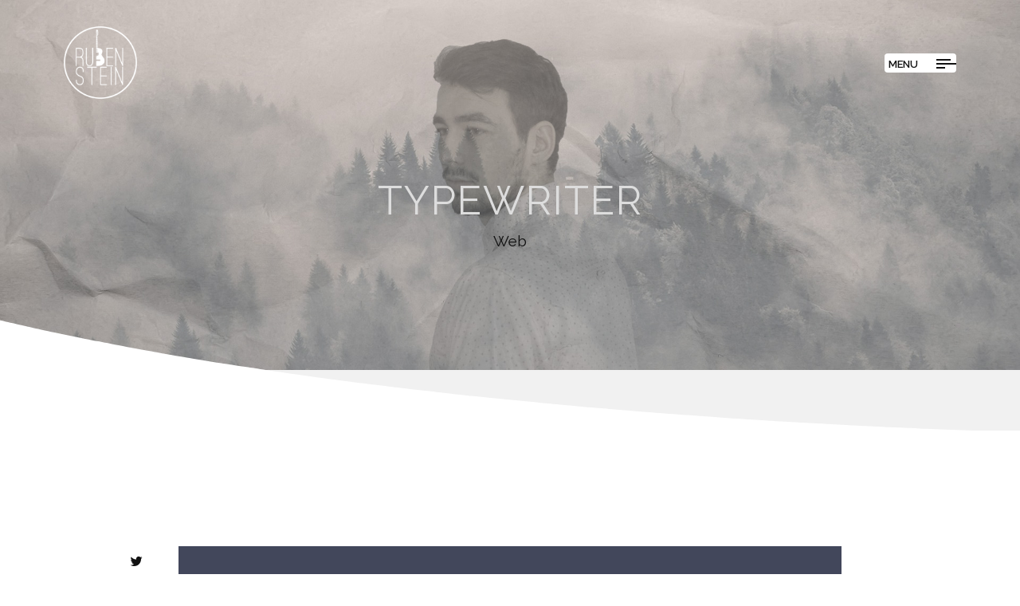

--- FILE ---
content_type: text/html; charset=UTF-8
request_url: http://ruben-stein.de/portfolio/typewriter/
body_size: 52446
content:
<!DOCTYPE html>
<html lang="de">
<head>
        <meta charset="UTF-8">
    <meta name="viewport" content="width=device-width, initial-scale=1">
    <link rel="profile" href="http://gmpg.org/xfn/11">
    <link rel="pingback" href="http://ruben-stein.de/xmlrpc.php">
            <title>Typewriter &#8211; Ruben Stein</title>
<meta name='robots' content='max-image-preview:large' />
<link rel='dns-prefetch' href='//fonts.googleapis.com' />
<link rel="alternate" type="application/rss+xml" title="Ruben Stein &raquo; Feed" href="http://ruben-stein.de/feed/" />
<link rel="alternate" type="application/rss+xml" title="Ruben Stein &raquo; Kommentar-Feed" href="http://ruben-stein.de/comments/feed/" />
<script type="text/javascript">
/* <![CDATA[ */
window._wpemojiSettings = {"baseUrl":"https:\/\/s.w.org\/images\/core\/emoji\/15.0.3\/72x72\/","ext":".png","svgUrl":"https:\/\/s.w.org\/images\/core\/emoji\/15.0.3\/svg\/","svgExt":".svg","source":{"concatemoji":"http:\/\/ruben-stein.de\/wp-includes\/js\/wp-emoji-release.min.js?ver=6.6.4"}};
/*! This file is auto-generated */
!function(i,n){var o,s,e;function c(e){try{var t={supportTests:e,timestamp:(new Date).valueOf()};sessionStorage.setItem(o,JSON.stringify(t))}catch(e){}}function p(e,t,n){e.clearRect(0,0,e.canvas.width,e.canvas.height),e.fillText(t,0,0);var t=new Uint32Array(e.getImageData(0,0,e.canvas.width,e.canvas.height).data),r=(e.clearRect(0,0,e.canvas.width,e.canvas.height),e.fillText(n,0,0),new Uint32Array(e.getImageData(0,0,e.canvas.width,e.canvas.height).data));return t.every(function(e,t){return e===r[t]})}function u(e,t,n){switch(t){case"flag":return n(e,"\ud83c\udff3\ufe0f\u200d\u26a7\ufe0f","\ud83c\udff3\ufe0f\u200b\u26a7\ufe0f")?!1:!n(e,"\ud83c\uddfa\ud83c\uddf3","\ud83c\uddfa\u200b\ud83c\uddf3")&&!n(e,"\ud83c\udff4\udb40\udc67\udb40\udc62\udb40\udc65\udb40\udc6e\udb40\udc67\udb40\udc7f","\ud83c\udff4\u200b\udb40\udc67\u200b\udb40\udc62\u200b\udb40\udc65\u200b\udb40\udc6e\u200b\udb40\udc67\u200b\udb40\udc7f");case"emoji":return!n(e,"\ud83d\udc26\u200d\u2b1b","\ud83d\udc26\u200b\u2b1b")}return!1}function f(e,t,n){var r="undefined"!=typeof WorkerGlobalScope&&self instanceof WorkerGlobalScope?new OffscreenCanvas(300,150):i.createElement("canvas"),a=r.getContext("2d",{willReadFrequently:!0}),o=(a.textBaseline="top",a.font="600 32px Arial",{});return e.forEach(function(e){o[e]=t(a,e,n)}),o}function t(e){var t=i.createElement("script");t.src=e,t.defer=!0,i.head.appendChild(t)}"undefined"!=typeof Promise&&(o="wpEmojiSettingsSupports",s=["flag","emoji"],n.supports={everything:!0,everythingExceptFlag:!0},e=new Promise(function(e){i.addEventListener("DOMContentLoaded",e,{once:!0})}),new Promise(function(t){var n=function(){try{var e=JSON.parse(sessionStorage.getItem(o));if("object"==typeof e&&"number"==typeof e.timestamp&&(new Date).valueOf()<e.timestamp+604800&&"object"==typeof e.supportTests)return e.supportTests}catch(e){}return null}();if(!n){if("undefined"!=typeof Worker&&"undefined"!=typeof OffscreenCanvas&&"undefined"!=typeof URL&&URL.createObjectURL&&"undefined"!=typeof Blob)try{var e="postMessage("+f.toString()+"("+[JSON.stringify(s),u.toString(),p.toString()].join(",")+"));",r=new Blob([e],{type:"text/javascript"}),a=new Worker(URL.createObjectURL(r),{name:"wpTestEmojiSupports"});return void(a.onmessage=function(e){c(n=e.data),a.terminate(),t(n)})}catch(e){}c(n=f(s,u,p))}t(n)}).then(function(e){for(var t in e)n.supports[t]=e[t],n.supports.everything=n.supports.everything&&n.supports[t],"flag"!==t&&(n.supports.everythingExceptFlag=n.supports.everythingExceptFlag&&n.supports[t]);n.supports.everythingExceptFlag=n.supports.everythingExceptFlag&&!n.supports.flag,n.DOMReady=!1,n.readyCallback=function(){n.DOMReady=!0}}).then(function(){return e}).then(function(){var e;n.supports.everything||(n.readyCallback(),(e=n.source||{}).concatemoji?t(e.concatemoji):e.wpemoji&&e.twemoji&&(t(e.twemoji),t(e.wpemoji)))}))}((window,document),window._wpemojiSettings);
/* ]]> */
</script>
<link rel='stylesheet' id='font-pe-icon-7-stroke-css' href='http://ruben-stein.de/wp-content/themes/maav/assets/libs/pe-icon-7-stroke/css/pe-icon-7-stroke.min.css?ver=6.6.4' type='text/css' media='all' />
<link rel='stylesheet' id='font-etline-css' href='http://ruben-stein.de/wp-content/themes/maav/assets/libs/et-line/etline.css?ver=6.6.4' type='text/css' media='all' />
<style id='wp-emoji-styles-inline-css' type='text/css'>

	img.wp-smiley, img.emoji {
		display: inline !important;
		border: none !important;
		box-shadow: none !important;
		height: 1em !important;
		width: 1em !important;
		margin: 0 0.07em !important;
		vertical-align: -0.1em !important;
		background: none !important;
		padding: 0 !important;
	}
</style>
<link rel='stylesheet' id='wp-block-library-css' href='http://ruben-stein.de/wp-includes/css/dist/block-library/style.min.css?ver=6.6.4' type='text/css' media='all' />
<style id='classic-theme-styles-inline-css' type='text/css'>
/*! This file is auto-generated */
.wp-block-button__link{color:#fff;background-color:#32373c;border-radius:9999px;box-shadow:none;text-decoration:none;padding:calc(.667em + 2px) calc(1.333em + 2px);font-size:1.125em}.wp-block-file__button{background:#32373c;color:#fff;text-decoration:none}
</style>
<style id='global-styles-inline-css' type='text/css'>
:root{--wp--preset--aspect-ratio--square: 1;--wp--preset--aspect-ratio--4-3: 4/3;--wp--preset--aspect-ratio--3-4: 3/4;--wp--preset--aspect-ratio--3-2: 3/2;--wp--preset--aspect-ratio--2-3: 2/3;--wp--preset--aspect-ratio--16-9: 16/9;--wp--preset--aspect-ratio--9-16: 9/16;--wp--preset--color--black: #000000;--wp--preset--color--cyan-bluish-gray: #abb8c3;--wp--preset--color--white: #ffffff;--wp--preset--color--pale-pink: #f78da7;--wp--preset--color--vivid-red: #cf2e2e;--wp--preset--color--luminous-vivid-orange: #ff6900;--wp--preset--color--luminous-vivid-amber: #fcb900;--wp--preset--color--light-green-cyan: #7bdcb5;--wp--preset--color--vivid-green-cyan: #00d084;--wp--preset--color--pale-cyan-blue: #8ed1fc;--wp--preset--color--vivid-cyan-blue: #0693e3;--wp--preset--color--vivid-purple: #9b51e0;--wp--preset--gradient--vivid-cyan-blue-to-vivid-purple: linear-gradient(135deg,rgba(6,147,227,1) 0%,rgb(155,81,224) 100%);--wp--preset--gradient--light-green-cyan-to-vivid-green-cyan: linear-gradient(135deg,rgb(122,220,180) 0%,rgb(0,208,130) 100%);--wp--preset--gradient--luminous-vivid-amber-to-luminous-vivid-orange: linear-gradient(135deg,rgba(252,185,0,1) 0%,rgba(255,105,0,1) 100%);--wp--preset--gradient--luminous-vivid-orange-to-vivid-red: linear-gradient(135deg,rgba(255,105,0,1) 0%,rgb(207,46,46) 100%);--wp--preset--gradient--very-light-gray-to-cyan-bluish-gray: linear-gradient(135deg,rgb(238,238,238) 0%,rgb(169,184,195) 100%);--wp--preset--gradient--cool-to-warm-spectrum: linear-gradient(135deg,rgb(74,234,220) 0%,rgb(151,120,209) 20%,rgb(207,42,186) 40%,rgb(238,44,130) 60%,rgb(251,105,98) 80%,rgb(254,248,76) 100%);--wp--preset--gradient--blush-light-purple: linear-gradient(135deg,rgb(255,206,236) 0%,rgb(152,150,240) 100%);--wp--preset--gradient--blush-bordeaux: linear-gradient(135deg,rgb(254,205,165) 0%,rgb(254,45,45) 50%,rgb(107,0,62) 100%);--wp--preset--gradient--luminous-dusk: linear-gradient(135deg,rgb(255,203,112) 0%,rgb(199,81,192) 50%,rgb(65,88,208) 100%);--wp--preset--gradient--pale-ocean: linear-gradient(135deg,rgb(255,245,203) 0%,rgb(182,227,212) 50%,rgb(51,167,181) 100%);--wp--preset--gradient--electric-grass: linear-gradient(135deg,rgb(202,248,128) 0%,rgb(113,206,126) 100%);--wp--preset--gradient--midnight: linear-gradient(135deg,rgb(2,3,129) 0%,rgb(40,116,252) 100%);--wp--preset--font-size--small: 13px;--wp--preset--font-size--medium: 20px;--wp--preset--font-size--large: 36px;--wp--preset--font-size--x-large: 42px;--wp--preset--spacing--20: 0.44rem;--wp--preset--spacing--30: 0.67rem;--wp--preset--spacing--40: 1rem;--wp--preset--spacing--50: 1.5rem;--wp--preset--spacing--60: 2.25rem;--wp--preset--spacing--70: 3.38rem;--wp--preset--spacing--80: 5.06rem;--wp--preset--shadow--natural: 6px 6px 9px rgba(0, 0, 0, 0.2);--wp--preset--shadow--deep: 12px 12px 50px rgba(0, 0, 0, 0.4);--wp--preset--shadow--sharp: 6px 6px 0px rgba(0, 0, 0, 0.2);--wp--preset--shadow--outlined: 6px 6px 0px -3px rgba(255, 255, 255, 1), 6px 6px rgba(0, 0, 0, 1);--wp--preset--shadow--crisp: 6px 6px 0px rgba(0, 0, 0, 1);}:where(.is-layout-flex){gap: 0.5em;}:where(.is-layout-grid){gap: 0.5em;}body .is-layout-flex{display: flex;}.is-layout-flex{flex-wrap: wrap;align-items: center;}.is-layout-flex > :is(*, div){margin: 0;}body .is-layout-grid{display: grid;}.is-layout-grid > :is(*, div){margin: 0;}:where(.wp-block-columns.is-layout-flex){gap: 2em;}:where(.wp-block-columns.is-layout-grid){gap: 2em;}:where(.wp-block-post-template.is-layout-flex){gap: 1.25em;}:where(.wp-block-post-template.is-layout-grid){gap: 1.25em;}.has-black-color{color: var(--wp--preset--color--black) !important;}.has-cyan-bluish-gray-color{color: var(--wp--preset--color--cyan-bluish-gray) !important;}.has-white-color{color: var(--wp--preset--color--white) !important;}.has-pale-pink-color{color: var(--wp--preset--color--pale-pink) !important;}.has-vivid-red-color{color: var(--wp--preset--color--vivid-red) !important;}.has-luminous-vivid-orange-color{color: var(--wp--preset--color--luminous-vivid-orange) !important;}.has-luminous-vivid-amber-color{color: var(--wp--preset--color--luminous-vivid-amber) !important;}.has-light-green-cyan-color{color: var(--wp--preset--color--light-green-cyan) !important;}.has-vivid-green-cyan-color{color: var(--wp--preset--color--vivid-green-cyan) !important;}.has-pale-cyan-blue-color{color: var(--wp--preset--color--pale-cyan-blue) !important;}.has-vivid-cyan-blue-color{color: var(--wp--preset--color--vivid-cyan-blue) !important;}.has-vivid-purple-color{color: var(--wp--preset--color--vivid-purple) !important;}.has-black-background-color{background-color: var(--wp--preset--color--black) !important;}.has-cyan-bluish-gray-background-color{background-color: var(--wp--preset--color--cyan-bluish-gray) !important;}.has-white-background-color{background-color: var(--wp--preset--color--white) !important;}.has-pale-pink-background-color{background-color: var(--wp--preset--color--pale-pink) !important;}.has-vivid-red-background-color{background-color: var(--wp--preset--color--vivid-red) !important;}.has-luminous-vivid-orange-background-color{background-color: var(--wp--preset--color--luminous-vivid-orange) !important;}.has-luminous-vivid-amber-background-color{background-color: var(--wp--preset--color--luminous-vivid-amber) !important;}.has-light-green-cyan-background-color{background-color: var(--wp--preset--color--light-green-cyan) !important;}.has-vivid-green-cyan-background-color{background-color: var(--wp--preset--color--vivid-green-cyan) !important;}.has-pale-cyan-blue-background-color{background-color: var(--wp--preset--color--pale-cyan-blue) !important;}.has-vivid-cyan-blue-background-color{background-color: var(--wp--preset--color--vivid-cyan-blue) !important;}.has-vivid-purple-background-color{background-color: var(--wp--preset--color--vivid-purple) !important;}.has-black-border-color{border-color: var(--wp--preset--color--black) !important;}.has-cyan-bluish-gray-border-color{border-color: var(--wp--preset--color--cyan-bluish-gray) !important;}.has-white-border-color{border-color: var(--wp--preset--color--white) !important;}.has-pale-pink-border-color{border-color: var(--wp--preset--color--pale-pink) !important;}.has-vivid-red-border-color{border-color: var(--wp--preset--color--vivid-red) !important;}.has-luminous-vivid-orange-border-color{border-color: var(--wp--preset--color--luminous-vivid-orange) !important;}.has-luminous-vivid-amber-border-color{border-color: var(--wp--preset--color--luminous-vivid-amber) !important;}.has-light-green-cyan-border-color{border-color: var(--wp--preset--color--light-green-cyan) !important;}.has-vivid-green-cyan-border-color{border-color: var(--wp--preset--color--vivid-green-cyan) !important;}.has-pale-cyan-blue-border-color{border-color: var(--wp--preset--color--pale-cyan-blue) !important;}.has-vivid-cyan-blue-border-color{border-color: var(--wp--preset--color--vivid-cyan-blue) !important;}.has-vivid-purple-border-color{border-color: var(--wp--preset--color--vivid-purple) !important;}.has-vivid-cyan-blue-to-vivid-purple-gradient-background{background: var(--wp--preset--gradient--vivid-cyan-blue-to-vivid-purple) !important;}.has-light-green-cyan-to-vivid-green-cyan-gradient-background{background: var(--wp--preset--gradient--light-green-cyan-to-vivid-green-cyan) !important;}.has-luminous-vivid-amber-to-luminous-vivid-orange-gradient-background{background: var(--wp--preset--gradient--luminous-vivid-amber-to-luminous-vivid-orange) !important;}.has-luminous-vivid-orange-to-vivid-red-gradient-background{background: var(--wp--preset--gradient--luminous-vivid-orange-to-vivid-red) !important;}.has-very-light-gray-to-cyan-bluish-gray-gradient-background{background: var(--wp--preset--gradient--very-light-gray-to-cyan-bluish-gray) !important;}.has-cool-to-warm-spectrum-gradient-background{background: var(--wp--preset--gradient--cool-to-warm-spectrum) !important;}.has-blush-light-purple-gradient-background{background: var(--wp--preset--gradient--blush-light-purple) !important;}.has-blush-bordeaux-gradient-background{background: var(--wp--preset--gradient--blush-bordeaux) !important;}.has-luminous-dusk-gradient-background{background: var(--wp--preset--gradient--luminous-dusk) !important;}.has-pale-ocean-gradient-background{background: var(--wp--preset--gradient--pale-ocean) !important;}.has-electric-grass-gradient-background{background: var(--wp--preset--gradient--electric-grass) !important;}.has-midnight-gradient-background{background: var(--wp--preset--gradient--midnight) !important;}.has-small-font-size{font-size: var(--wp--preset--font-size--small) !important;}.has-medium-font-size{font-size: var(--wp--preset--font-size--medium) !important;}.has-large-font-size{font-size: var(--wp--preset--font-size--large) !important;}.has-x-large-font-size{font-size: var(--wp--preset--font-size--x-large) !important;}
:where(.wp-block-post-template.is-layout-flex){gap: 1.25em;}:where(.wp-block-post-template.is-layout-grid){gap: 1.25em;}
:where(.wp-block-columns.is-layout-flex){gap: 2em;}:where(.wp-block-columns.is-layout-grid){gap: 2em;}
:root :where(.wp-block-pullquote){font-size: 1.5em;line-height: 1.6;}
</style>
<link rel='stylesheet' id='contact-form-7-css' href='http://ruben-stein.de/wp-content/plugins/contact-form-7/includes/css/styles.css?ver=5.5.6' type='text/css' media='all' />
<link rel='stylesheet' id='SFSIPLUSmainCss-css' href='http://ruben-stein.de/wp-content/plugins/ultimate-social-media-plus/css/sfsi-style.css?ver=3.5.8' type='text/css' media='all' />
<link rel='stylesheet' id='font-awesome-css' href='http://ruben-stein.de/wp-content/plugins/js_composer/assets/lib/bower/font-awesome/css/font-awesome.min.css?ver=5.0.1' type='text/css' media='all' />
<link rel='stylesheet' id='ion-icons-css' href='http://ruben-stein.de/wp-content/themes/maav/assets/libs/ion/css/ionicons.min.css?ver=6.6.4' type='text/css' media='all' />
<link rel='stylesheet' id='etline-css' href='http://ruben-stein.de/wp-content/themes/maav/assets/libs/et-line/etline.css?ver=6.6.4' type='text/css' media='all' />
<link rel='stylesheet' id='pe-icon-7-stroke-css' href='http://ruben-stein.de/wp-content/themes/maav/assets/libs/pe-icon-7-stroke/css/pe-icon-7-stroke.min.css?ver=6.6.4' type='text/css' media='all' />
<link rel='stylesheet' id='waitme-css' href='http://ruben-stein.de/wp-content/themes/maav/assets/libs/waitMe/waitMe.min.css?ver=6.6.4' type='text/css' media='all' />
<link rel='stylesheet' id='magnific-popup-css' href='http://ruben-stein.de/wp-content/themes/maav/assets/libs/magnific-popup/magnific-popup.css?ver=6.6.4' type='text/css' media='all' />
<link rel='stylesheet' id='colorbox-css' href='http://ruben-stein.de/wp-content/themes/maav/assets/libs/colorbox/colorbox.css?ver=6.6.4' type='text/css' media='all' />
<link rel='stylesheet' id='style-css' href='http://ruben-stein.de/wp-content/themes/maav/style.css?ver=6.6.4' type='text/css' media='all' />
<link rel='stylesheet' id='main-css' href='http://ruben-stein.de/wp-content/themes/maav/assets/css/main.css?ver=6.6.4' type='text/css' media='all' />
<style id='main-inline-css' type='text/css'>
body{background-color:#fff;}
#primary-menu-wrap li a {
    color: #FFF;
}

div#page-open-mainmenu {
    background: #fff;
    padding-left: 5px;
    padding-right: 5px;
    /* margin: 20px; */
    border-radius: 4px;
}
div#page-toggle-mainmenu {
    background: #FFF;
    /* padding: 5px; */
  height: 30px;
    width: 40px;
    /* padding-left: 0px; */
    /* text-align: left; */
    border-radius: 4px;
    /* text-indent: 5px; */
}
</style>
<link rel='stylesheet' id='kirki_google_fonts-css' href='https://fonts.googleapis.com/css?family=Open+Sans%3A300%2C300italic%2Cregular%2Citalic%2C600%2C600italic%2C700%2C700italic%2C800%2C800italic%7CRaleway%3A100%2C100italic%2C200%2C200italic%2C300%2C300italic%2Cregular%2Citalic%2C500%2C500italic%2C600%2C600italic%2C700%2C700italic%2C800%2C800italic%2C900%2C900italic&#038;subset' type='text/css' media='all' />
<link rel='stylesheet' id='kirki-styles-maav-css' href='http://ruben-stein.de/wp-content/themes/maav/core/kirki/assets/css/kirki-styles.css' type='text/css' media='all' />
<style id='kirki-styles-maav-inline-css' type='text/css'>
.maav-grid-classic .post-title a:hover, .maav-grid-masonry .post-title a:hover, .maav-grid-metro .post-title a:hover, .content404 .icon i, .maav-posts.style-4 .post-categories, .woocommerce .product .price ins, .woocommerce .widget_price_filter .price_slider_amount .button:hover, .maav-heading.style-2 .heading-text, .btn-filter.current, .maav-posts .post-categories a, .related-portfolio-title.related-portfolio-title a:hover, .related-portfolio-categories.related-portfolio-categories a:hover, .maav-portfolios .portfolio-title.portfolio-title a:hover, .maav-portfolios .portfolio-categories.portfolio-categories a:hover, .maav-button.style-2:hover, .maav-button.style-2:focus, .maav-pricing-table.style-1 .maav-pricing-heading, .social-networks-widget .social-network-list a:hover,.maav-counter.style-1 .counter, .primary-color, #maav-esg-our-work .esg-filterbutton.selected, .maav-recent-posts .post-categories a, .maav-our-team .our-team-social-networks a:hover, .maav-box-icon:hover .heading, .maav-box-icon.style-4:hover .icon, .woocommerce-cart .cart-collaterals .cart_totals tr.order-total th, .woocommerce-cart .cart-collaterals .cart_totals tr.order-total, .woocommerce div.product .stock{color:#1e1e1e;}.primary-bgcolor, .vc_progress_bar.vc_progress-bar-color-main_color .vc_general.vc_single_bar .vc_bar, .maav-grid-wrapper .filter-counter, .onsale{background-color:#1e1e1e;}.primary-border-color, .maav-box-icon.style-2 .icon{border-color:#1e1e1e;}.maav-grid-wrapper .filter-counter:before{border-top-color:#1e1e1e;}.secondary-color{color:#1e1e1e;}.secondary-bgcolor, .maav-counter.style-2 .maav-counter-item{background-color:#1e1e1e;}.secondary-border-color{border-color:#1e1e1e;}body,p, .maav-portfolios.style-3 .portfolio-categories a, .maav-portfolios.style-2 .portfolio-categories a, .maav-portfolios.style-4 .portfolio-categories a, .maav-grid-classic .post-categories a, .maav-grid-masonry .post-categories a, .maav-grid-metro .post-categories a{font-family:"Open Sans", Helvetica, Arial, sans-serif;font-weight:400;font-size:15px;line-height:1.7;}body{color:#232323;}a{color:#111111;}a:hover, a:focus{color:#1e1e1e;}h1,h2,h3,h4,h5,h6, .maav-recent-posts.style-1 .post-categories, #maav-esg-our-work .esg-filterbutton, .maav-testimonial.style-1 span[itemprop="name"], .page-pagination a, .page-pagination span, .woocommerce table.shop_table th{font-family:Raleway, Helvetica, Arial, sans-serif;font-weight:600;line-height:15;letter-spacing:2px;}h1{font-size:28px;}h2{font-size:24px;}h3{font-size:20px;}h4{font-size:16px;}h5{font-size:14px;}h6{font-size:12px;}h1,h2,h3,h4,h5,h6, .page-pagination a, .page-pagination span, .comment-nav-links a, .comment-nav-links span, .woocommerce table.shop_table th{color:#DDDDDD;}.woocommerce .woo-heading:after{background-color:#DDDDDD;}.maav-button, button, input[type="button"], input[type="reset"], input[type="submit"], .maav-grid-wrapper .btn-filter, .woocommerce #respond input#submit, .woocommerce a.button, .woocommerce button.button, .woocommerce input.button, .woocommerce-cart .wc-proceed-to-checkout a.checkout-button{font-family:Raleway, Helvetica, Arial, sans-serif;font-weight:700;font-size:14px;line-height:1.5;letter-spacing:0.08em;text-transform:uppercase;}.maav-button, button, input[type="button"], input[type="reset"], input[type="submit"], .woocommerce #respond input#submit, .woocommerce a.button, .woocommerce button.button, .woocommerce input.button{color:#121212;}maav-button style-1{color:#121212 !important;border-color:#121212 !important;}.maav-button.style-3, .maav-button, button, input[type="button"], input[type="reset"], input[type="submit"], .woocommerce #respond input#submit, .woocommerce a.button, .woocommerce button.button, .woocommerce input.button, .button.alt{background-color:#969696;}.maav-button, button, input[type="button"], input[type="reset"], input[type="submit"], .woocommerce #respond input#submit, .woocommerce a.button, .woocommerce button.button, .woocommerce input.button, .woocommerce #respond input#submit, .woocommerce .button.button{border-color:#121212;}.maav-button:hover, button:hover, input[type="button"]:hover, input[type="reset"]:hover, input[type="submit"]:hover, .maav-button:focus, button:focus, input[type="button"]:focus, input[type="reset"]:focus, input[type="submit"]:focus, .woocommerce #respond input#submit:focus, .woocommerce .button.button:focus, .woocommerce .button.button:hover{color:#fff;}.maav-button:hover, button:hover, input[type="button"]:hover, input[type="reset"]:hover, input[type="submit"]:hover, .maav-button:focus, button:focus, input[type="button"]:focus, input[type="reset"]:focus, input[type="submit"]:focus, .woocommerce #respond input#submit:hover, .woocommerce #respond input#submit:focus, .woocommerce .button.button:focus, .woocommerce .button.button:hover, .actions .button[name=update_cart]:not([disabled]){background-color:#121212;}maav-button style-1:hover{border-color:#121212 !important;}.maav-button:hover, button:hover, input[type="button"]:hover, input[type="reset"]:hover, input[type="submit"]:hover, .maav-button:focus, button:focus, input[type="button"]:focus, input[type="reset"]:focus, input[type="submit"]:focus, .woocommerce .button.button:focus, .woocommerce .button.button:hover{border-color:#121212;}.page-banner .page-feature-image{background-image:url("http://ruben-stein.de/wp-content/uploads/2018/12/FotoNEUWebsite.jpg");background-repeat:no-repeat;background-size:contain;-webkit-background-size:contain;-moz-background-size:contain;-ms-background-size:contain;-o-background-size:contain;}.maav_bread_crumb li, .maav_bread_crumb li a{font-family:Raleway, Helvetica, Arial, sans-serif;font-weight:400;font-size:19px;line-height:30px;letter-spacing:0em;text-transform:none;}.page-breadcrumb .subtitle-t, .page-breadcrumb a, .portfolio-categories a{font-family:Raleway, Helvetica, Arial, sans-serif;font-weight:400;font-size:19px;line-height:30px;letter-spacing:0em;text-transform:none;}.page-breadcrumb{color:#121212;}.page-breadcrumb a{color:#121212;}.page-breadcrumb a:hover{color:#1e1e1e;}body.boxed{background-color:#fff;background-repeat:no-repeat;background-size:cover;background-attachment:fixed;background-position:left top;-webkit-background-size:cover;-moz-background-size:cover;-ms-background-size:cover;-o-background-size:cover;}.page-logo img{width:100px;}.header01 .primary-menu-wrap a{font-family:Raleway, Helvetica, Arial, sans-serif;font-weight:700;line-height:1.5;letter-spacing:0em;text-transform:uppercase;font-size:13px;color:#0C0C0C;}.header01 .primary-menu-wrap a:hover, .header01 .primary-menu-wrap .current-menu-ancestor > a, .header01 .primary-menu-wrap .current-menu-parent > a, .header01 .primary-menu-wrap .current-menu-item > a{color:#0C0C0C;}.header01 .primary-menu-wrap > ul > li > a, .header01 .primary-menu-wrap > div > ul > li > a{padding:40px 15px 40px 15px;}.header01 .primary-menu-wrap .sub-menu a{font-size:11px;}.header03 .primary-menu-wrap a, .page-open-mainmenu .page-open-mainmenu-title{font-family:Raleway, Helvetica, Arial, sans-serif;font-weight:600;line-height:1.5;letter-spacing:0em;text-transform:uppercase;font-size:13px;color:#121212;}.header03 .primary-menu-wrap a:hover, .header03 .primary-menu-wrap .current-menu-ancestor > a, .header03 .primary-menu-wrap .current-menu-parent > a, .header03 .primary-menu-wrap .current-menu-item > a{color:#1E1E1E;}.header03 .primary-menu-wrap > ul > li > a, .header03 .primary-menu-wrap > div > ul > li > a{padding:39px 15px 39px 15px;}.header03 .primary-menu-wrap .sub-menu a{font-size:11px;}.page-toggle-mainmenu .page-toggle-mainmenu-icon, .page-toggle-mainmenu .page-toggle-mainmenu-icon:before, .page-toggle-mainmenu .page-toggle-mainmenu-icon:after{background-color:#0A0A0A;}.mobile-mainmenu-wrap a{font-family:Raleway, Helvetica, Arial, sans-serif;font-weight:700;line-height:1.5;letter-spacing:0em;text-transform:uppercase;font-size:14px;color:#0A0A0A;background-color:rgba(89,89,89,0);}.mobile-mainmenu-wrap .current-menu-ancestor > a, .mobile-mainmenu-wrap .current-menu-parent > a, .mobile-mainmenu-wrap .current-menu-item > a, .mobile-mainmenu-wrap .menu a:hover{color:#515151;}.page-bottom-footer.style-2 .footer-container{padding:100px 0px 50px;;background-color:#fff;}.page-bottom-footer.style-2{font-family:"Open Sans", Helvetica, Arial, sans-serif;font-weight:400;font-size:12px;line-height:1.5;letter-spacing:0em;color:#5E5E5E;}.page-bottom-footer.style-2 a{color:#121212;}.page-bottom-footer.style-2 a:hover{color:#1e1e1e;}.single-post .page-banner .page-feature-image{background-image:url("http://ruben-stein.de/wp-content/uploads/2017/01/Back3.jpg");background-repeat:no-repeat;background-size:auto;-webkit-background-size:auto;-moz-background-size:auto;-ms-background-size:auto;-o-background-size:auto;}
</style>
<link rel='stylesheet' id='wp-add-custom-css-css' href='http://ruben-stein.de?display_custom_css=css&#038;ver=6.6.4' type='text/css' media='all' />
<script type="text/javascript" src="http://ruben-stein.de/wp-includes/js/jquery/jquery.min.js?ver=3.7.1" id="jquery-core-js"></script>
<script type="text/javascript" src="http://ruben-stein.de/wp-includes/js/jquery/jquery-migrate.min.js?ver=3.4.1" id="jquery-migrate-js"></script>
<script type="text/javascript" id="simple-likes-public-js-js-extra">
/* <![CDATA[ */
var simpleLikes = {"ajaxurl":"http:\/\/ruben-stein.de\/wp-admin\/admin-ajax.php","like":"Like","unlike":"Unlike"};
/* ]]> */
</script>
<script type="text/javascript" src="http://ruben-stein.de/wp-content/themes/maav/assets/js/simple-likes-public.js?ver=0.5" id="simple-likes-public-js-js"></script>
<link rel="https://api.w.org/" href="http://ruben-stein.de/wp-json/" /><link rel="EditURI" type="application/rsd+xml" title="RSD" href="http://ruben-stein.de/xmlrpc.php?rsd" />
<meta name="generator" content="WordPress 6.6.4" />
<link rel="canonical" href="http://ruben-stein.de/portfolio/typewriter/" />
<link rel='shortlink' href='http://ruben-stein.de/?p=326' />
<link rel="alternate" title="oEmbed (JSON)" type="application/json+oembed" href="http://ruben-stein.de/wp-json/oembed/1.0/embed?url=http%3A%2F%2Fruben-stein.de%2Fportfolio%2Ftypewriter%2F" />
<link rel="alternate" title="oEmbed (XML)" type="text/xml+oembed" href="http://ruben-stein.de/wp-json/oembed/1.0/embed?url=http%3A%2F%2Fruben-stein.de%2Fportfolio%2Ftypewriter%2F&#038;format=xml" />
	<script>
		window.addEventListener("sfsi_plus_functions_loaded", function() {
			var body = document.getElementsByTagName('body')[0];
			// console.log(body);
			body.classList.add("sfsi_plus_3.53");
		})
		// window.addEventListener('sfsi_plus_functions_loaded',function(e) {
		// 	jQuery("body").addClass("sfsi_plus_3.53")
		// });
		jQuery(document).ready(function(e) {
			jQuery("body").addClass("sfsi_plus_3.53")
		});

		function sfsi_plus_processfurther(ref) {
			var feed_id = '[base64]';
			var feedtype = 8;
			var email = jQuery(ref).find('input[name="email"]').val();
			var filter = /^([a-zA-Z0-9_\.\-])+\@(([a-zA-Z0-9\-])+\.)+([a-zA-Z0-9]{2,4})+$/;
			if ((email != "Enter your email") && (filter.test(email))) {
				if (feedtype == "8") {
					var url = "https://api.follow.it/subscription-form/" + feed_id + "/" + feedtype;
					window.open(url, "popupwindow", "scrollbars=yes,width=1080,height=760");
					return true;
				}
			} else {
				alert("Please enter email address");
				jQuery(ref).find('input[name="email"]').focus();
				return false;
			}
		}
	</script>
	<style>
		.sfsi_plus_subscribe_Popinner {
			width: 100% !important;
			height: auto !important;
			border: 1px solid #b5b5b5 !important;
			padding: 18px 0px !important;
			background-color: #ffffff !important;
		}

		.sfsi_plus_subscribe_Popinner form {
			margin: 0 20px !important;
		}

		.sfsi_plus_subscribe_Popinner h5 {
			font-family: Helvetica,Arial,sans-serif !important;

			font-weight: bold !important;
			color: #000000 !important;
			font-size: 16px !important;
			text-align: center !important;
			margin: 0 0 10px !important;
			padding: 0 !important;
		}

		.sfsi_plus_subscription_form_field {
			margin: 5px 0 !important;
			width: 100% !important;
			display: inline-flex;
			display: -webkit-inline-flex;
		}

		.sfsi_plus_subscription_form_field input {
			width: 100% !important;
			padding: 10px 0px !important;
		}

		.sfsi_plus_subscribe_Popinner input[type=email] {
			font-family: Helvetica,Arial,sans-serif !important;

			font-style: normal !important;
			color:  !important;
			font-size: 14px !important;
			text-align: center !important;
		}

		.sfsi_plus_subscribe_Popinner input[type=email]::-webkit-input-placeholder {
			font-family: Helvetica,Arial,sans-serif !important;

			font-style: normal !important;
			color:  !important;
			font-size: 14px !important;
			text-align: center !important;
		}

		.sfsi_plus_subscribe_Popinner input[type=email]:-moz-placeholder {
			/* Firefox 18- */
			font-family: Helvetica,Arial,sans-serif !important;

			font-style: normal !important;
			color:  !important;
			font-size: 14px !important;
			text-align: center !important;
		}

		.sfsi_plus_subscribe_Popinner input[type=email]::-moz-placeholder {
			/* Firefox 19+ */
			font-family: Helvetica,Arial,sans-serif !important;

			font-style: normal !important;
			color:  !important;
			font-size: 14px !important;
			text-align: center !important;
		}

		.sfsi_plus_subscribe_Popinner input[type=email]:-ms-input-placeholder {
			font-family: Helvetica,Arial,sans-serif !important;

			font-style: normal !important;
			color:  !important;
			font-size: 14px !important;
			text-align: center !important;
		}

		.sfsi_plus_subscribe_Popinner input[type=submit] {
			font-family: Helvetica,Arial,sans-serif !important;

			font-weight: bold !important;
			color: #000000 !important;
			font-size: 16px !important;
			text-align: center !important;
			background-color: #dedede !important;
		}
	</style>
	<meta name="follow.[base64]" content="v3Mz93GWB027wjKaWcAX"/> <meta name="viewport" content="width=device-width, initial-scale=1"><meta property="og:image" content="http://ruben-stein.de/wp-content/uploads/2016/12/sq.jpg" data-id="sfsi-plus"/><meta property="twitter:card" content="summary_large_image" data-id="sfsi"><meta property="twitter:image" content="http://ruben-stein.de/wp-content/uploads/2016/12/sq.jpg" data-id="sfsi"><meta property="og:image:type" content="" data-id="sfsi-plus"/><meta property="og:image:width" content="500" data-id="sfsi-plus"/><meta property="og:image:height" content="500" data-id="sfsi-plus"/><meta property="og:description" content="" data-id="sfsi-plus"/><meta property="og:url" content="http://ruben-stein.de/portfolio/typewriter/" data-id="sfsi-plus"/><meta property="og:title" content="Typewriter" data-id="sfsi-plus"/><style type="text/css">.recentcomments a{display:inline !important;padding:0 !important;margin:0 !important;}</style><meta name="generator" content="Powered by Visual Composer - drag and drop page builder for WordPress."/>
<!--[if lte IE 9]><link rel="stylesheet" type="text/css" href="http://ruben-stein.de/wp-content/plugins/js_composer/assets/css/vc_lte_ie9.min.css" media="screen"><![endif]--><link rel="icon" href="http://ruben-stein.de/wp-content/uploads/2017/01/cropped-LogoKreis1-32x32.png" sizes="32x32" />
<link rel="icon" href="http://ruben-stein.de/wp-content/uploads/2017/01/cropped-LogoKreis1-192x192.png" sizes="192x192" />
<link rel="apple-touch-icon" href="http://ruben-stein.de/wp-content/uploads/2017/01/cropped-LogoKreis1-180x180.png" />
<meta name="msapplication-TileImage" content="http://ruben-stein.de/wp-content/uploads/2017/01/cropped-LogoKreis1-270x270.png" />
<noscript><style type="text/css"> .wpb_animate_when_almost_visible { opacity: 1; }</style></noscript><meta name="google-site-verification" content="qfpsYDRolC2E8cHvBl6ZhxpG356lUru8bgl3QF0m1RY" />
</head>

<body class="portfolio-template-default single single-portfolio postid-326 sfsi_plus_actvite_theme_custom_support header03 core_134 wpb-js-composer js-comp-ver-5.0.1 vc_responsive">
<div id="preloader">
		<div class="clock"></div>
</div>
<div id="page" class="hfeed site page-wrapper">
        <header id="page-header" class="page-header">
	<div class="page-header-inner">
		<div class="page-logo">
						<a href="http://ruben-stein.de/" rel="home">
									<img
						src="http://ruben-stein.de/wp-content/uploads/2018/11/LogoKreis1-weiß.png" 						alt="Ruben Stein"/>

							</a>
		</div>
		<div class="page-header-right">
			<nav id="page-navigation" class="page-navigation hidden-md-down menu-opened">
				<div id="primary-menu-wrap" class="primary-menu-wrap">
					<ul class="menu"><li id="menu-item-238" class="menu-item menu-item-type-custom menu-item-object-custom menu-item-home menu-item-238"><a href="http://ruben-stein.de/"><span class="menu-item-title">Home</span></a></li>
<li id="menu-item-386" class="menu-item menu-item-type-post_type menu-item-object-page menu-item-386"><a href="http://ruben-stein.de/music/"><span class="menu-item-title">Music</span></a></li>
<li id="menu-item-412" class="menu-item menu-item-type-post_type menu-item-object-page menu-item-412"><a href="http://ruben-stein.de/videos/"><span class="menu-item-title">Videos</span></a></li>
<li id="menu-item-390" class="menu-item menu-item-type-post_type menu-item-object-page menu-item-390"><a href="http://ruben-stein.de/about-2/"><span class="menu-item-title">About</span></a></li>
<li id="menu-item-339" class="menu-item menu-item-type-post_type menu-item-object-page menu-item-339"><a href="http://ruben-stein.de/contact/"><span class="menu-item-title">Contact</span></a></li>
<li id="menu-item-421" class="menu-item menu-item-type-post_type menu-item-object-page menu-item-421"><a href="http://ruben-stein.de/events/"><span class="menu-item-title">Events</span></a></li>
<li id="menu-item-614" class="menu-item menu-item-type-post_type menu-item-object-page menu-item-614"><a href="http://ruben-stein.de/press/"><span class="menu-item-title">Press</span></a></li>
</ul>				</div>
			</nav>
			<div id="page-open-mainmenu" class="page-open-mainmenu hidden-md-down">
				<h6 class="page-open-mainmenu-title">Menu</h6>
				<i class="page-open-mainmenu-icon"></i>
			</div>
			<div id="page-toggle-mainmenu" class="page-toggle-mainmenu hidden-lg-up">
				<i class="page-toggle-mainmenu-icon"></i>
			</div>
					</div>
	</div>
</header><!-- .header -->
        <div id="page-content" class="page-content">
        	<div class="page-banner">
	<div class="page-feature-image parallax">
	
		 		
			<div class="container">
				<div class="title-holder">
                    <div class="page-title">
                        <h1>Typewriter</h1>                            <div class="page-breadcrumb">					
								<a href="http://ruben-stein.de/portfolio_category/web/">Web</a>                            </div>
                    </div>				
				</div>
			</div>
			
		<div class="curve-top">	
			<svg version="1.1" xmlns="http://www.w3.org/2000/svg" width="100%" height="100%" viewBox="0 0 2880.000000 317.000000" preserveAspectRatio="xMinYMax meet">    
				<g transform="translate(0.000000,317.000000) scale(0.100000,-0.100000)" class="curve-white">        
					<path d="M-10 1550 l0 -1585 14400 0 c9593 0 14400 3 14400 10 0 6 -17 10 -37 10 -191 1 -2123 67 -2773 95 -190 8 -505 21 -700 30 -195 8 -434 19 -530 24 -96 6 -229 13 -295 16 -189 8 -512 25 -605 30 -47 3 -213 12 -370 20 -262 14 -723 39 -1160 64 -96 6 -206 13 -245 16 -65 5 -352 23 -950 60 -280 17 -591 38 -890 60 -189 15 -356 27 -839 60 -321 23 -716 52 -986 74 -447 37 -742 61 -990 81 -135 11 -328 27 -430 35 -102 8 -232 19 -290 25 -58 5 -235 21 -395 35 -306 26 -523 46 -770 70 -82 8 -202 19 -265 25 -168 16 -588 57 -1170 115 -140 14 -310 31 -715 74 -619 66 -729 78 -1065 116 -124 15 -286 33 -360 41 -74 7 -169 18 -210 24 -41 5 -172 21 -290 35 -118 14 -271 32 -340 40 -69 8 -307 38 -530 65 -223 28 -457 57 -520 65 -304 38 -1092 142 -1360 180 -860 122 -1202 171 -1390 200 -124 19 -301 46 -395 60 -252 38 -423 64 -490 75 -33 5 -116 19 -185 30 -303 48 -655 105 -900 146 -579 98 -623 105 -1005 175 -93 16 -217 39 -275 49 -238 43 -718 132 -910 169 -113 22 -288 56 -390 76 -414 80 -1186 239 -1580 325 -52 12 -165 36 -251 55 -144 32 -521 117 -734 166 -50 12 -112 27 -139 35 -27 8 -56 14 -63 14 -11 0 -13 -280 -13 -1585z"></path>   
				</g>
			</svg>
		</div><!-- .top-curve -->			
		
	</div>
</div>

<div class="begin-content">
	<div class="container">
		<div class="row">

			
			<div class="col-md-12">
				<div class="content">
											<article id="post-326" class="style-2 post-326 portfolio type-portfolio status-publish has-post-thumbnail hentry portfolio_category-web">
    <div class="row">
	<div class="portfolio-resize">
			<div class="portfolio-content-body">
				<p></p>			</div>

			<div class="portfolio-share">
				    <a target="_blank"
       href="http://twitter.com/share?text=Typewriter&url=http://ruben-stein.de/portfolio/typewriter/">
        <i class="fa fa-twitter"></i>
    </a>
    <a target="_blank" href="http://www.facebook.com/sharer/sharer.php?u=http://ruben-stein.de/portfolio/typewriter/">
        <i class="fa fa-facebook-square"></i>
    </a>
    <a target="_blank" href="http://pinterest.com/pin/create/button/?url=http://ruben-stein.de/portfolio/typewriter/">
        <i class="fa fa-pinterest"></i>
    </a>
    <a target="_blank" href="https://plus.google.com/share?url=http://ruben-stein.de/portfolio/typewriter/">
        <i class="fa fa-google"></i>
    </a>
     
				<span class="sl-wrapper"><a href="http://ruben-stein.de/wp-admin/admin-ajax.php?action=maav_process_simple_like&post_id=326&nonce=b24ea45691&is_comment=0&disabled=true" class="sl-button sl-button-326" data-nonce="b24ea45691" data-post-id="326" data-iscomment="0" title="Like"><span class="sl-icon"><i class="fa fa-heart-o"></i></span><span class="sl-count">36</span></a><span id="sl-loader"></span></span> 				
			</div>				
			
				
			
							<div class="portfolio-gallery">
											<a class="maav-gallery-item-magnific" href="http://mthemes.net/demo/maav/wp-content/uploads/2016/12/sq.jpg">
							<img src="http://mthemes.net/demo/maav/wp-content/uploads/2016/12/sq.jpg" alt="">
						</a>
									</div>
					
			<div class="portfolio-content">
				<ul class="portfolio-details">
										                    				</ul>
			
			<div class='maav-post-nav-links'>
				<div class="pull-left prevpost">				
									
						<a href="http://ruben-stein.de/portfolio/button/">
							<i class="ion-ios-arrow-thin-left"></i>
							<span>Button</span>
						</a>
									</div>
				<div class="pull-right nextpost">				
										
						<a class="tooltip" href="http://ruben-stein.de/portfolio/chair/">
							<span>Chair</span>
							<i class="ion-ios-arrow-thin-right"></i>    
						</a>
									</div>
			</div>
			
                    </div>
	</div>
</div>            <div class="related-portfolios">
            <div class="title-section">
                
<div class="maav-shortcode maav-heading  style-1 maav-animation move-up maav-heading-center" id="maav-heading-697315dabe5c1">
    <div class="heading-wrap">
        <h2 class="heading-text">Related Works</h2>            </div>
</div>            </div>
                                        <div class="related-portfolio-list maav-owl-carousel" data-items="3" data-sm-items="2" data-xs-items="1" data-margin="30" data-nav="true" data-loop="1">
                                            <div class="portfolio-item post-330 portfolio type-portfolio status-publish has-post-thumbnail hentry portfolio_category-branding">
                            <div class="related-portfolio-thumbnail">
                                <img width="400" height="400" src="http://ruben-stein.de/wp-content/uploads/2016/12/vt-400x400.jpg" class="attachment-maav-grid-classic size-maav-grid-classic wp-post-image" alt="" decoding="async" fetchpriority="high" srcset="http://ruben-stein.de/wp-content/uploads/2016/12/vt-400x400.jpg 400w, http://ruben-stein.de/wp-content/uploads/2016/12/vt-150x150.jpg 150w, http://ruben-stein.de/wp-content/uploads/2016/12/vt-266x266.jpg 266w" sizes="(max-width: 400px) 100vw, 400px" />                                <div class="portfolio-overlay">
									<a href="http://ruben-stein.de/portfolio/vinyl/">
										<div class="portfolio-overlay-inner">
											<div class="related-portfolio-info">
												<h5 class="related-portfolio-title">
													Vinyl												</h5>
											</div>
										</div>
									</a>
                                </div>
                            </div>
                        </div>
                                            <div class="portfolio-item post-329 portfolio type-portfolio status-publish has-post-thumbnail hentry portfolio_category-branding">
                            <div class="related-portfolio-thumbnail">
                                <img width="400" height="400" src="http://ruben-stein.de/wp-content/uploads/2016/12/sq-400x400.jpg" class="attachment-maav-grid-classic size-maav-grid-classic wp-post-image" alt="" decoding="async" srcset="http://ruben-stein.de/wp-content/uploads/2016/12/sq-400x400.jpg 400w, http://ruben-stein.de/wp-content/uploads/2016/12/sq-150x150.jpg 150w, http://ruben-stein.de/wp-content/uploads/2016/12/sq-300x300.jpg 300w, http://ruben-stein.de/wp-content/uploads/2016/12/sq-370x370.jpg 370w, http://ruben-stein.de/wp-content/uploads/2016/12/sq-40x40.jpg 40w, http://ruben-stein.de/wp-content/uploads/2016/12/sq-266x266.jpg 266w, http://ruben-stein.de/wp-content/uploads/2016/12/sq.jpg 500w" sizes="(max-width: 400px) 100vw, 400px" />                                <div class="portfolio-overlay">
									<a href="http://ruben-stein.de/portfolio/keys/">
										<div class="portfolio-overlay-inner">
											<div class="related-portfolio-info">
												<h5 class="related-portfolio-title">
													Keys												</h5>
											</div>
										</div>
									</a>
                                </div>
                            </div>
                        </div>
                                            <div class="portfolio-item post-328 portfolio type-portfolio status-publish has-post-thumbnail hentry portfolio_category-web">
                            <div class="related-portfolio-thumbnail">
                                <img width="400" height="400" src="http://ruben-stein.de/wp-content/uploads/2016/12/vt-400x400.jpg" class="attachment-maav-grid-classic size-maav-grid-classic wp-post-image" alt="" decoding="async" srcset="http://ruben-stein.de/wp-content/uploads/2016/12/vt-400x400.jpg 400w, http://ruben-stein.de/wp-content/uploads/2016/12/vt-150x150.jpg 150w, http://ruben-stein.de/wp-content/uploads/2016/12/vt-266x266.jpg 266w" sizes="(max-width: 400px) 100vw, 400px" />                                <div class="portfolio-overlay">
									<a href="http://ruben-stein.de/portfolio/font/">
										<div class="portfolio-overlay-inner">
											<div class="related-portfolio-info">
												<h5 class="related-portfolio-title">
													Font												</h5>
											</div>
										</div>
									</a>
                                </div>
                            </div>
                        </div>
                                    </div>
                                </div>
    </article><!-- .post -->									</div>
			</div>

			
		</div>
	</div>
</div>
</div> <!-- .content -->

    <footer>
    <div class="page-bottom-footer style-2">
		<div class="footer-container">
			<div class="container">
				<div class="row row-md-center">
											<div class="col-md-12 align-center">
							<aside id="nav_menu-2" class="widget widget_nav_menu"><div class="menu-footermenu-container"><ul id="menu-footermenu" class="menu"><li id="menu-item-630" class="menu-item menu-item-type-post_type menu-item-object-page menu-item-630"><a href="http://ruben-stein.de/datenschutzerklaerung/">Datenschutzerklärung</a></li>
<li id="menu-item-631" class="menu-item menu-item-type-post_type menu-item-object-page menu-item-631"><a href="http://ruben-stein.de/impressum/">Impressum</a></li>
</ul></div></aside><aside id="text-3" class="widget widget_text">			<div class="textwidget"><p>© 2021 / Ruben Stein / Singer-Songwriter Pop / Schwäbisch Hall, Stuttgart</p>
</div>
		</aside>						</div>
									</div>
			</div>
		</div>
    </div>
</footer><!-- .bottom-footer -->
</div><!-- .page -->


<div class="footer-misc">
			<a class="back-to-top" id="back-to-top"><span>back to top</span></a>
	
	</div>

<div id="popup-menu" class="popup-menu"></div>
<div id="popup-menu-inner" class="popup-menu-inner">
    <div class="mobile-mainmenu-wrap" id="mobile-mainmenu-wrap">
        <ul class="menu"><li class="menu-item menu-item-type-custom menu-item-object-custom menu-item-home menu-item-238"><a href="http://ruben-stein.de/"><span class="menu-item-title">Home</span></a></li>
<li class="menu-item menu-item-type-post_type menu-item-object-page menu-item-386"><a href="http://ruben-stein.de/music/"><span class="menu-item-title">Music</span></a></li>
<li class="menu-item menu-item-type-post_type menu-item-object-page menu-item-412"><a href="http://ruben-stein.de/videos/"><span class="menu-item-title">Videos</span></a></li>
<li class="menu-item menu-item-type-post_type menu-item-object-page menu-item-390"><a href="http://ruben-stein.de/about-2/"><span class="menu-item-title">About</span></a></li>
<li class="menu-item menu-item-type-post_type menu-item-object-page menu-item-339"><a href="http://ruben-stein.de/contact/"><span class="menu-item-title">Contact</span></a></li>
<li class="menu-item menu-item-type-post_type menu-item-object-page menu-item-421"><a href="http://ruben-stein.de/events/"><span class="menu-item-title">Events</span></a></li>
<li class="menu-item menu-item-type-post_type menu-item-object-page menu-item-614"><a href="http://ruben-stein.de/press/"><span class="menu-item-title">Press</span></a></li>
</ul>    </div>
</div>


<script>
	window.addEventListener('sfsi_plus_functions_loaded', function() {
		if (typeof sfsi_plus_responsive_toggle == 'function') {
			sfsi_plus_responsive_toggle(0);
			// console.log('sfsi_plus_responsive_toggle');
		}
	})
</script>

<link rel='stylesheet' id='js_composer_front-css' href='http://ruben-stein.de/wp-content/plugins/js_composer/assets/css/js_composer.min.css?ver=5.0.1' type='text/css' media='all' />
<script type="text/javascript" src="http://ruben-stein.de/wp-includes/js/dist/vendor/wp-polyfill.min.js?ver=3.15.0" id="wp-polyfill-js"></script>
<script type="text/javascript" id="contact-form-7-js-extra">
/* <![CDATA[ */
var wpcf7 = {"api":{"root":"http:\/\/ruben-stein.de\/wp-json\/","namespace":"contact-form-7\/v1"}};
/* ]]> */
</script>
<script type="text/javascript" src="http://ruben-stein.de/wp-content/plugins/contact-form-7/includes/js/index.js?ver=5.5.6" id="contact-form-7-js"></script>
<script type="text/javascript" src="http://ruben-stein.de/wp-includes/js/jquery/ui/core.min.js?ver=1.13.3" id="jquery-ui-core-js"></script>
<script type="text/javascript" src="http://ruben-stein.de/wp-content/plugins/ultimate-social-media-plus/js/shuffle/modernizr.custom.min.js?ver=6.6.4" id="SFSIPLUSjqueryModernizr-js"></script>
<script type="text/javascript" id="SFSIPLUSCustomJs-js-extra">
/* <![CDATA[ */
var sfsi_plus_ajax_object = {"ajax_url":"http:\/\/ruben-stein.de\/wp-admin\/admin-ajax.php","plugin_url":"http:\/\/ruben-stein.de\/wp-content\/plugins\/ultimate-social-media-plus\/","rest_url":"http:\/\/ruben-stein.de\/wp-json\/"};
var sfsi_plus_links = {"admin_url":"http:\/\/ruben-stein.de\/wp-admin\/","plugin_dir_url":"http:\/\/ruben-stein.de\/wp-content\/plugins\/ultimate-social-media-plus\/","rest_url":"http:\/\/ruben-stein.de\/wp-json\/","pretty_perma":"yes"};
/* ]]> */
</script>
<script type="text/javascript" src="http://ruben-stein.de/wp-content/plugins/ultimate-social-media-plus/js/custom.js?ver=3.5.8" id="SFSIPLUSCustomJs-js"></script>
<script type="text/javascript" src="http://ruben-stein.de/wp-content/themes/maav/assets/libs/waitMe/waitMe.min.js?ver=1.0.0" id="waitMe-js"></script>
<script type="text/javascript" src="http://ruben-stein.de/wp-content/themes/maav/assets/js/ytb.js?ver=1.0.0" id="youtube-bg-js"></script>
<script type="text/javascript" src="http://ruben-stein.de/wp-content/themes/maav/assets/libs/magnific-popup/jquery.magnific-popup.min.js?ver=1.0.0" id="magnific-popup-js"></script>
<script type="text/javascript" src="http://ruben-stein.de/wp-content/themes/maav/assets/libs/owl-carousel/owl.carousel.min.js?ver=1.0.0" id="owl-carousel-js"></script>
<script type="text/javascript" src="http://ruben-stein.de/wp-content/themes/maav/assets/libs/colorbox/jquery.colorbox-min.js?ver=1.0.0" id="colorbox-js"></script>
<script type="text/javascript" src="http://ruben-stein.de/wp-includes/js/imagesloaded.min.js?ver=5.0.0" id="imagesloaded-js"></script>
<script type="text/javascript" src="http://ruben-stein.de/wp-content/themes/maav/assets/js/jquery.hoverdir.js?ver=1.0.0" id="hoverdir-js"></script>
<script type="text/javascript" src="http://ruben-stein.de/wp-content/themes/maav/assets/libs/isotope/isotope.pkgd.min.js?ver=1.0.0" id="isotope-masonry-js"></script>
<script type="text/javascript" src="http://ruben-stein.de/wp-content/plugins/js_composer/assets/lib/waypoints/waypoints.min.js?ver=5.0.1" id="waypoints-js"></script>
<script type="text/javascript" src="http://ruben-stein.de/wp-content/themes/maav/assets/libs/counterup/jquery.counterup.min.js?ver=1.0.0" id="counterup-js"></script>
<script type="text/javascript" src="http://ruben-stein.de/wp-content/themes/maav/assets/libs/nicescroll/jquery.nicescroll.min.js?ver=1.0.0" id="nicescroll-js"></script>
<script type="text/javascript" id="main-js-extra">
/* <![CDATA[ */
var $maav = {"templateUrl":"http:\/\/ruben-stein.de\/wp-content\/themes\/maav","ajaxurl":"http:\/\/ruben-stein.de\/wp-admin\/admin-ajax.php","nav_sticky_enable":"","header_type":"header03","back_to_top":"1"};
/* ]]> */
</script>
<script type="text/javascript" src="http://ruben-stein.de/wp-content/themes/maav/assets/js/main.js?ver=1.0.0" id="main-js"></script>
<script type="text/javascript" src="http://ruben-stein.de/wp-content/plugins/js_composer/assets/js/dist/js_composer_front.min.js?ver=5.0.1" id="wpb_composer_front_js-js"></script>
</body>
</html>


--- FILE ---
content_type: text/css
request_url: http://ruben-stein.de/wp-content/themes/maav/assets/css/main.css?ver=6.6.4
body_size: 200866
content:
/*+++++++++++++++++++++++++++++++++++++++++++++++++++++++++++++++
1. Misc CSS
2. Form-Button-Fields
3. Contact Form 7
4. Navigation
5. Layout
6. Content
7. Woocommerce
8. Visual Composer
+++++++++++++++++++++++++++++++++++++++++++++++++++++++++++++++*/
 
html {
	font-size: 10px;
  box-sizing: border-box;
  font-family: sans-serif;
  -ms-text-size-adjust: 100%;
  -webkit-text-size-adjust: 100%
}

body {
  margin: 0
}
 
img,
legend {
    border: 0
}

pre,
textarea {
    overflow: auto
}

a,
table {
    background-color: transparent
}

address,
dl,
ol,
p,
pre,
ul {
    margin-bottom: 1rem
}

article,
aside,
details,
figcaption,
figure,
footer,
header,
hgroup,
legend,
main,
menu,
nav,
section,
summary {
    display: block
}

label,
output {
    display: inline-block
}

.table-reflow thead,
.table-reflow tr {
    float: left
}

.embed-responsive,
body,
sub,
sup {
    position: relative
}

.text-left,
caption,
th {
    text-align: left
}

.text-nowrap,
.text-truncate {
    white-space: nowrap
}

a,
a:focus,
a:hover {
    text-decoration: none
}

.media-list,
.page .comment-list li,
.single-post .comment-list li,
.maav-instagram ul li {
    list-style: none
}

.owl-carousel,
.owl-carousel .owl-item,
.owl-theme .owl-dots,
html {
    -webkit-tap-highlight-color: transparent
}

audio,
canvas,
progress,
video {
    display: inline-block;
    vertical-align: baseline
}

audio:not([controls]) {
    display: none;
    height: 0
}

[hidden],
template {
    display: none
}

a {
    color: #0275d8
}

a:active {
    outline: 0;
    border: none
}

b,
optgroup,
strong {
    font-weight: 700
}

dfn {
    font-style: italic
}

h1 {
    font-size: 2em;
    margin: .67em 0
}

dl,
h1,
h2,
h3,
h4,
h5,
h6,
ol,
p,
pre,
ul {
    margin-top: 0
}

dd,
h1,
h2,
h3,
h4,
h5,
h6,
label,
legend {
    margin-bottom: .5rem
}

mark {
    background: #ff0;
    color: #000
}

small {
    font-size: 80%
}

sub,
sup {
    font-size: 75%;
    line-height: 0;
    vertical-align: baseline
}

sup {
    top: -.5em
}

sub {
    bottom: -.25em
}

img {
    vertical-align: middle;
    max-width: 100%;
    height: auto
}

svg:not(:root) {
    overflow: hidden
}

hr {
    box-sizing: content-box;
    height: 0
}

.img-fluid,
.img-thumbnail {
    height: auto;
    max-width: 100%
}

code,
kbd,
pre,
samp {
    font-family: monospace, monospace;
    font-size: 1em
}

button,
input,
optgroup,
select,
textarea {
    color: inherit;
    font: inherit;
    margin: 0
}

address,
legend {
    line-height: inherit
}

button {
    overflow: visible
}

button,
select {
    text-transform: none
}

button,
html input[type=button],
input[type=reset],
input[type=submit] {
    -webkit-appearance: button;
    cursor: pointer
}

button[disabled],
html input[disabled] {
    cursor: default
}

button::-moz-focus-inner,
input::-moz-focus-inner {
    border: 0;
    padding: 0
}

input[type=checkbox],
input[type=radio] {
    box-sizing: border-box;
    padding: 0
}

input[type=number]::-webkit-inner-spin-button,
input[type=number]::-webkit-outer-spin-button {
    height: auto
}

input[type=search]::-webkit-search-cancel-button,
input[type=search]::-webkit-search-decoration {
    -webkit-appearance: none
}

table {
    border-collapse: collapse;
    border-spacing: 0
}

.img-thumbnail,
.table .table,
body {
    background-color: #fff
}

iframe {
    width: 100%
}

*,
::after,
::before {
    box-sizing: inherit
}

@-ms-viewport {
    width: device-width
}

@-o-viewport {
    width: device-width
}

@viewport {
    width: device-width
}

body {
    font-family: Arial, sans-serif;
    line-height: 1.5;
    color: #373a3c;	
	-moz-osx-font-smoothing: grayscale;
	-webkit-font-smoothing: antialiased;
	text-rendering: optimizeLegibility
}

abbr[data-original-title],
abbr[title] {
    cursor: help;
    border-bottom: 1px dotted #818a91
}

address {
    font-style: normal
}

ol ol,
ol ul,
ul ol,
ul ul {
    margin-bottom: 0
}

dt {
    font-weight: 700
}

dd {
    margin-left: 0
}

blockquote,
figure {
    margin: 0 0 1rem
}

a:focus,
a:hover {
    color: #014c8c;
    outline: 0
}

a:focus {
    outline: 0
}

[role=button] {
    cursor: pointer
}

caption {
    padding-top: .75rem;
    padding-bottom: .75rem;
    color: #818a91;
    caption-side: bottom
}

button,
input,
select,
textarea {
    margin: 0;
    line-height: inherit;
    border-radius: 0
}

fieldset {
    min-width: 0;
    padding: 0;
    margin: 0;
    border: 0
}

legend {
    width: 100%;
    padding: 0;
    font-size: 1.5rem
}

.media,
.table {
    margin-bottom: 1rem
}

input[type=search] {
    box-sizing: inherit;
    -webkit-appearance: none
}

audio,
canvas,
video {
    display: inline;
    zoom: 1
}

::selection {
	background: #d0d0d0
}

::-moz-selection {
	background: #d0d0d0
}

.img-fluid {
    display: block
}

.img-rounded {
    border-radius: .3rem
}

.img-thumbnail {
    padding: .25rem;
    line-height: 1.5;
    border: 1px solid #ddd;
    border-radius: .25rem;
    -webkit-transition: all .2s ease-in-out;
    transition: all .2s ease-in-out;
    box-shadow: 0 1px 2px rgba(0, 0, 0, .075);
    display: inline-block
}

.img-circle {
    border-radius: 50%
}

.container,
.container-fluid {
    margin-right: auto;
    margin-left: auto;
    padding-left: 1.5rem;
    padding-right: 1.5rem
}

.row {
    box-sizing: border-box;
    display: -ms-flexbox;
    display: flex;
    -ms-flex: 0 1 auto;
    -webkit-box-flex: 0;
    flex: 0 1 auto;
    -ms-flex-direction: row;
    -webkit-box-orient: horizontal;
    -webkit-box-direction: normal;
    flex-direction: row;
    -ms-flex-wrap: wrap;
    flex-wrap: wrap;
    margin-left: -1.5rem;
    margin-right: -1.5rem
}

.col-lg-1,
.col-lg-10,
.col-lg-11,
.col-lg-12,
.col-lg-2,
.col-lg-3,
.col-lg-4,
.col-lg-5,
.col-lg-6,
.col-lg-7,
.col-lg-8,
.col-lg-9,
.col-md-1,
.col-md-10,
.col-md-11,
.col-md-12,
.col-md-2,
.col-md-3,
.col-md-4,
.col-md-5,
.col-md-6,
.col-md-7,
.col-md-8,
.col-md-9,
.col-sm-1,
.col-sm-10,
.col-sm-11,
.col-sm-12,
.col-sm-2,
.col-sm-3,
.col-sm-4,
.col-sm-5,
.col-sm-6,
.col-sm-7,
.col-sm-8,
.col-sm-9,
.col-xl-1,
.col-xl-10,
.col-xl-11,
.col-xl-12,
.col-xl-2,
.col-xl-3,
.col-xl-4,
.col-xl-5,
.col-xl-6,
.col-xl-7,
.col-xl-8,
.col-xl-9,
.col-xs-1,
.col-xs-10,
.col-xs-11,
.col-xs-12,
.col-xs-2,
.col-xs-3,
.col-xs-4,
.col-xs-5,
.col-xs-6,
.col-xs-7,
.col-xs-8,
.col-xs-9 {
    position: relative;
    min-height: 1px;
    width: 100%;
    padding-left: 1.5rem;
    padding-right: 1.5rem
}

.col-xs-first {
    -webkit-box-ordinal-group: 0;
    -ms-flex-order: -1;
    order: -1
}

.col-xs-last {
    -webkit-box-ordinal-group: 2;
    -ms-flex-order: 1;
    order: 1
}

.row-xs-top {
    -webkit-box-align: start;
    -ms-flex-align: start;
    -ms-grid-row-align: flex-start;
    align-items: flex-start
}

.row-xs-center {
    -webkit-box-align: center;
    -ms-flex-align: center;
    -ms-grid-row-align: center;
    align-items: center
}

.row-xs-bottom {
    -webkit-box-align: end;
    -ms-flex-align: end;
    -ms-grid-row-align: flex-end;
    align-items: flex-end
}

.col-xs-top {
    -ms-flex-item-align: start;
    align-self: flex-start
}

.col-xs-center {
    -ms-flex-item-align: center;
    align-self: center
}

.col-xs-bottom {
    -ms-flex-item-align: end;
    align-self: flex-end
}

.table {
    width: 100%;
    max-width: 100%
}

#map-canvas img,
.media-object.img-thumbnail {
    max-width: none
}

.table td,
.table th {
    padding: .75rem;
    line-height: 1.5;
    vertical-align: top;
    border-top: 1px solid #eceeef
}

.table thead th {
    vertical-align: bottom;
    border-bottom: 2px solid #eceeef
}

.table tbody+tbody {
    border-top: 2px solid #eceeef
}

.table-sm td,
.table-sm th {
    padding: .3rem
}

.table-bordered,
.table-bordered td,
.table-bordered th {
    border: 1px solid #eceeef
}

.table-bordered thead td,
.table-bordered thead th {
    border-bottom-width: 2px
}

.table-striped tbody tr:nth-of-type(odd) {
    background-color: #f9f9f9
}

.table-active,
.table-active>td,
.table-active>th,
.table-hover tbody tr:hover {
    background-color: #f5f5f5
}

.table-hover .table-active:hover,
.table-hover .table-active:hover>td,
.table-hover .table-active:hover>th {
    background-color: #e8e8e8
}

.table-success,
.table-success>td,
.table-success>th {
    background-color: #dff0d8
}

.table-hover .table-success:hover,
.table-hover .table-success:hover>td,
.table-hover .table-success:hover>th {
    background-color: #d0e9c6
}

.table-info,
.table-info>td,
.table-info>th {
    background-color: #d9edf7
}

.table-hover .table-info:hover,
.table-hover .table-info:hover>td,
.table-hover .table-info:hover>th {
    background-color: #c4e3f3
}

.table-warning,
.table-warning>td,
.table-warning>th {
    background-color: #fcf8e3
}

.table-hover .table-warning:hover,
.table-hover .table-warning:hover>td,
.table-hover .table-warning:hover>th {
    background-color: #faf2cc
}

.table-danger,
.table-danger>td,
.table-danger>th {
    background-color: #f2dede
}

.table-hover .table-danger:hover,
.table-hover .table-danger:hover>td,
.table-hover .table-danger:hover>th {
    background-color: #ebcccc
}

.table-responsive {
    display: block;
    width: 100%;
    overflow-x: auto
}

.thead-inverse th {
    color: #fff;
    background-color: #373a3c
}

.thead-default th {
    color: #55595c;
    background-color: #eceeef
}

.table-inverse {
    color: #eceeef;
    background-color: #373a3c
}

.table-inverse.table-bordered {
    border: 0
}

.table-inverse td,
.table-inverse th,
.table-inverse thead th {
    border-color: #55595c
}

.table-reflow tbody {
    display: block;
    white-space: nowrap
}

.table-reflow td,
.table-reflow th {
    border-top: 1px solid #eceeef;
    border-left: 1px solid #eceeef
}

.table-reflow td:last-child,
.table-reflow th:last-child {
    border-right: 1px solid #eceeef
}

.table-reflow tbody:last-child tr:last-child td,
.table-reflow tbody:last-child tr:last-child th,
.table-reflow tfoot:last-child tr:last-child td,
.table-reflow tfoot:last-child tr:last-child th,
.table-reflow thead:last-child tr:last-child td,
.table-reflow thead:last-child tr:last-child th {
    border-bottom: 1px solid #eceeef
}

.table-reflow tr td,
.table-reflow tr th {
    display: block!important;
    border: 1px solid #eceeef
}

.media {
    display: -webkit-box;
    display: -ms-flexbox;
    display: flex
}

.media-body {
    -webkit-box-flex: 1;
    -ms-flex: 1;
    flex: 1
}

.media-middle {
    -ms-flex-item-align: center;
    align-self: center
}

.media-bottom {
    -ms-flex-item-align: end;
    align-self: flex-end
}

.media-object {
    display: block
}

.media-right {
    padding-left: 10px
}

.media-left {
    padding-right: 10px
}

.media-heading {
    margin-top: 0;
    margin-bottom: 5px
}

.media-list {
    padding-left: 0
}

.embed-responsive {
    display: block;
    height: 0;
    padding: 0;
    overflow: hidden
}

.embed-responsive .embed-responsive-item,
.embed-responsive embed,
.embed-responsive iframe,
.embed-responsive object,
.embed-responsive video {
    position: absolute;
    top: 0;
    bottom: 0;
    left: 0;
    width: 100%;
    height: 100%;
    border: 0
}

.embed-responsive-21by9 {
    padding-bottom: 42.85714%
}

.embed-responsive-16by9 {
    padding-bottom: 56.25%
}

.embed-responsive-4by3 {
    padding-bottom: 75%
}

.clearfix::after,
.header03 .page-open-mainmenu::after,
.page-toggle-mainmenu::after,
.maav-box-icon.style-2::after,
.maav-box-icon.style-4::after,
.maav-counter.style-1 ul::after,
.maav-counter.style-2 ul::after,
.maav-portfolios.style-1 .maav-grid::after,
.maav-posts.style-1 .post-item::after,
.maav-posts.style-2 .post-item::after,
.maav-posts.style-3::after,
.maav-posts.style-4 .format-quote .post-quote-meta::after,
.maav-posts.style-4::after,
.maav-testimonial.style-1 .owl-dots::after,
.woocommerce-cart .wc-proceed-to-checkout::after {
    content: "";
    display: table;
    clear: both
}

.center-block {
    display: block;
    margin-left: auto;
    margin-right: auto
}

.hidden-xl-down,
.visible-print-block,
.visible-print-inline,
.visible-print-inline-block,
[hidden] {
    display: none!important
}

.pull-right {
    float: right!important
}

.pull-left {
    float: left!important
}

.sr-only {
    position: absolute;
    width: 1px;
    height: 1px;
    padding: 0;
    margin: -1px;
    overflow: hidden;
    clip: rect(0, 0, 0, 0);
    border: 0
}

.p-r-0,
.p-x-0 {
    padding-right: 0!important
}

.p-l-0,
.p-x-0 {
    padding-left: 0!important
}

.p-t-0,
.p-y-0 {
    padding-top: 0!important
}

.p-b-0,
.p-y-0 {
    padding-bottom: 0!important
}

.sr-only-focusable:active,
.sr-only-focusable:focus {
    position: static;
    width: auto;
    height: auto;
    margin: 0;
    overflow: visible;
    clip: auto
}

.m-r-0,
.m-x-0 {
    margin-right: 0!important
}

.m-l-0,
.m-x-0 {
    margin-left: 0!important
}

.m-t-0,
.m-y-0 {
    margin-top: 0!important
}

.m-b-0,
.m-y-0 {
    margin-bottom: 0!important
}

.invisible {
    visibility: hidden
}

.text-hide {
    font: "0/0" a;
    color: transparent;
    text-shadow: none;
    background-color: transparent;
    border: 0
}

.text-right {
    text-align: right
}

.text-center {
    text-align: center
}

.text-justify {
    text-align: justify
}

.text-truncate {
    overflow: hidden;
    text-overflow: ellipsis
}

.text-xs-left {
    text-align: left
}

.text-xs-right {
    text-align: right
}

.text-xs-center {
    text-align: center
}

.text-lowercase {
    text-transform: lowercase
}

.text-uppercase {
    text-transform: uppercase
}

.text-capitalize {
    text-transform: capitalize
}

.text-muted {
    color: #818a91
}

.text-primary {
    color: #0275d8
}

a.text-primary:focus,
a.text-primary:hover {
    color: #025aa5
}

.text-success {
    color: #5cb85c
}

a.text-success:focus,
a.text-success:hover {
    color: #449d44
}

.text-info {
    color: #5bc0de
}

a.text-info:focus,
a.text-info:hover {
    color: #31b0d5
}

.text-warning {
    color: #f0ad4e
}

a.text-warning:focus,
a.text-warning:hover {
    color: #ec971f
}

.text-danger {
    color: #d9534f
}

a.text-danger:focus,
a.text-danger:hover {
    color: #c9302c
}

.bg-inverse {
    color: #eceeef;
    background-color: #373a3c
}

.bg-faded {
    background-color: #f7f7f9
}

.bg-primary {
    color: #fff;
    background-color: #0275d8
}

a.bg-primary:focus,
a.bg-primary:hover {
    background-color: #025aa5
}

.bg-success {
    color: #fff;
    background-color: #5cb85c
}

a.bg-success:focus,
a.bg-success:hover {
    background-color: #449d44
}

.bg-info {
    color: #fff;
    background-color: #5bc0de
}

a.bg-info:focus,
a.bg-info:hover {
    background-color: #31b0d5
}

.bg-warning {
    color: #fff;
    background-color: #f0ad4e
}

a.bg-warning:focus,
a.bg-warning:hover {
    background-color: #ec971f
}

.bg-danger {
    color: #fff;
    background-color: #d9534f
}

a.bg-danger:focus,
a.bg-danger:hover {
    background-color: #c9302c
}

.m-a-0 {
    margin: 0!important
}

.m-r,
.m-x {
    margin-right: 1rem!important
}

.m-l,
.m-x {
    margin-left: 1rem!important
}

.m-t,
.m-y {
    margin-top: 1rem!important
}

.m-b,
.m-y {
    margin-bottom: 1rem!important
}

.m-a {
    margin: 1rem!important
}

.m-t-md,
.m-y-md {
    margin-top: 1.5rem!important
}

.m-b-md,
.m-y-md {
    margin-bottom: 1.5rem!important
}

.m-x-auto {
    margin-right: auto!important;
    margin-left: auto!important
}

.m-r-md,
.m-x-md {
    margin-right: 1.5rem!important
}

.m-l-md,
.m-x-md {
    margin-left: 1.5rem!important
}

.m-a-md {
    margin: 1.5rem!important
}

.m-r-lg,
.m-x-lg {
    margin-right: 3rem!important
}

.m-l-lg,
.m-x-lg {
    margin-left: 3rem!important
}

.m-t-lg,
.m-y-lg {
    margin-top: 3rem!important
}

.m-b-lg,
.m-y-lg {
    margin-bottom: 3rem!important
}

.m-a-lg {
    margin: 3rem!important
}

.p-a-0 {
    padding: 0!important
}

.p-r,
.p-x {
    padding-right: 1rem!important
}

.p-l,
.p-x {
    padding-left: 1rem!important
}

.p-t,
.p-y {
    padding-top: 1rem!important
}

.p-b,
.p-y {
    padding-bottom: 1rem!important
}

.p-a {
    padding: 1rem!important
}

.p-r-md,
.p-x-md {
    padding-right: 1.5rem!important
}

.p-l-md,
.p-x-md {
    padding-left: 1.5rem!important
}

.p-t-md,
.p-y-md {
    padding-top: 1.5rem!important
}

.p-b-md,
.p-y-md {
    padding-bottom: 1.5rem!important
}

.p-a-md {
    padding: 1.5rem!important
}

.p-r-lg,
.p-x-lg {
    padding-right: 3rem!important
}

.p-l-lg,
.p-x-lg {
    padding-left: 3rem!important
}

.p-t-lg,
.p-y-lg {
    padding-top: 3rem!important
}

.p-b-lg,
.p-y-lg {
    padding-bottom: 3rem!important
}

.p-a-lg {
    padding: 3rem!important
}

.pos-f-t {
    position: fixed;
    top: 0;
    right: 0;
    left: 0;
    z-index: 1030
}

.owl-carousel .animated {
    -webkit-animation-duration: 1s;
    animation-duration: 1s;
    -webkit-animation-fill-mode: both;
    animation-fill-mode: both
}

.owl-carousel .owl-animated-in {
    z-index: 0
}

.owl-carousel .owl-animated-out {
    z-index: 1
}

.owl-carousel .fadeOut {
    -webkit-animation-name: fadeOut;
    animation-name: fadeOut
}

@-webkit-keyframes fadeOut {
    0% {
        opacity: 1
    }
    100% {
        opacity: 0
    }
}

@keyframes fadeOut {
    0% {
        opacity: 1
    }
    100% {
        opacity: 0
    }
}

.owl-height {
    -webkit-transition: height .5s ease-in-out;
    transition: height .5s ease-in-out
}

.owl-carousel {
    display: none;
    width: 100%;
    position: relative;
    z-index: 1
}

.owl-carousel .owl-stage {
    position: relative;
    -ms-touch-action: pan-Y
}

.owl-carousel .owl-stage:after {
    content: ".";
    display: block;
    clear: both;
    visibility: hidden;
    line-height: 0;
    height: 0
}

.owl-carousel .owl-stage-outer {
    position: relative;
    overflow: hidden;
    -webkit-transform: translate3d(0, 0, 0)
}

.owl-carousel .owl-controls .owl-dot,
.owl-carousel .owl-controls .owl-nav .owl-next,
.owl-carousel .owl-controls .owl-nav .owl-prev {
    cursor: pointer;
    cursor: hand;
    -webkit-user-select: none;
    -moz-user-select: none;
    -ms-user-select: none;
    user-select: none
}

.owl-carousel.owl-loaded {
    display: block
}

.owl-carousel.owl-loading {
    opacity: 0;
    display: block
}

.owl-carousel.owl-hidden {
    opacity: 0
}

.owl-carousel .owl-refresh .owl-item {
    display: none
}

.owl-carousel .owl-item {
    position: relative;
    min-height: 1px;
    float: left;
    -webkit-backface-visibility: hidden;
    -webkit-touch-callout: none;
    -webkit-user-select: none;
    -moz-user-select: none;
    -ms-user-select: none;
    user-select: none
}

.owl-carousel .owl-item img {
    display: block;
    width: 100%;
    -webkit-transform-style: preserve-3d;
    transform-style: preserve-3d
}

.owl-carousel.owl-text-select-on .owl-item {
    -webkit-user-select: auto;
    -moz-user-select: auto;
    -ms-user-select: auto;
    user-select: auto
}

.owl-carousel .owl-grab {
    cursor: move;
    cursor: -webkit-grab;
    cursor: -o-grab;
    cursor: -ms-grab;
    cursor: grab
}

.owl-carousel.owl-rtl {
    direction: rtl
}

.owl-carousel.owl-rtl .owl-item {
    float: right
}

.no-js .owl-carousel {
    display: block
}

.owl-carousel .owl-item .owl-lazy {
    opacity: 0;
    -webkit-transition: opacity .4s ease;
    transition: opacity .4s ease
}

.owl-carousel .owl-video-wrapper {
    position: relative;
    height: 100%;
    background: #000
}

.owl-carousel .owl-video-play-icon {
    position: absolute;
    height: 80px;
    width: 80px;
    left: 50%;
    top: 50%;
    margin-left: -40px;
    margin-top: -40px;
    background: url(owl.video.play.png) no-repeat;
    cursor: pointer;
    z-index: 1;
    -webkit-backface-visibility: hidden;
    -webkit-transition: scale .1s ease;
    transition: scale .1s ease
}

.owl-carousel .owl-video-play-icon:hover {
    -webkit-transition: scale(1.3, 1.3);
    transition: scale(1.3, 1.3)
}

.owl-carousel .owl-video-playing .owl-video-play-icon,
.owl-carousel .owl-video-playing .owl-video-tn {
    display: none
}

.owl-carousel .owl-video-tn {
    opacity: 0;
    height: 100%;
    background-position: center center;
    background-repeat: no-repeat;
    background-size: contain;
    -webkit-transition: opacity .4s ease;
    transition: opacity .4s ease
}

.owl-carousel .owl-video-frame {
    position: relative;
    z-index: 1
}

td,
th {
    padding: 5px 10px
}

.col-lg-5ths,
.col-md-5ths,
.col-sm-5ths,
.col-xs-5ths {
    position: relative;
    min-height: 1px;
    padding-right: 15px;
    padding-left: 15px
}

.col-xs-5ths {
    width: 20%;
    float: left
}

.col-lg-1-5,
.col-lg-2-5,
.col-lg-3-5,
.col-lg-4-5,
.col-md-1-5,
.col-md-2-5,
.col-md-3-5,
.col-md-4-5,
.col-sm-1-5,
.col-sm-2-5,
.col-sm-3-5,
.col-sm-4-5,
.col-xs-1-5,
.col-xs-2-5,
.col-xs-3-5,
.col-xs-4-5 {
    position: relative;
    min-height: 1px;
    width: 100%;
    padding-left: 1.5rem;
    padding-right: 1.5rem
}

.col-xs-1-5 {
    -webkit-box-flex: 20%;
    -ms-flex: 20%;
    flex: 20%;
    -ms-flex-preferred-size: 20%;
    flex-basis: 20%;
    max-width: 20%
}

.col-xs-2-5 {
    -webkit-box-flex: 40%;
    -ms-flex: 40%;
    flex: 40%;
    -ms-flex-preferred-size: 40%;
    flex-basis: 40%;
    max-width: 40%
}

.col-xs-3-5 {
    -webkit-box-flex: 60%;
    -ms-flex: 60%;
    flex: 60%;
    -ms-flex-preferred-size: 60%;
    flex-basis: 60%;
    max-width: 60%
}

.col-xs-4-5 {
    -webkit-box-flex: 80%;
    -ms-flex: 80%;
    flex: 80%;
    -ms-flex-preferred-size: 80%;
    flex-basis: 80%;
    max-width: 80%
}

/*++++++++++++++++++++++++++++++++++++++++++++++++++++++++++++
1. Misc CSS
++++++++++++++++++++++++++++++++++++++++++++++++++++++++++++++*/

.mini-cart .widget_shopping_cart_content .cart_list li::after,
.page .comment-list .comment>div::after,
.single-post .comment-list .comment>div::after,
.maav-instagram .maav-instagram-pics::after,
.maav-posts .maav-grid::after,
.vc_progress_bar .vc_single_bar_title::after {
    content: "";
    display: table;
    clear: both
}

.content404 .search:after,
.page-navigation .toggle-sub-menu:after,
.page-sidebar .widget_search span:before,
.social-menu .menu li a:before,
.maav-counter.style-1 li:not(:last-child):after,
.maav-counter.style-2 li:not(:last-child):after,
.maav-posts.style-3 .post-categories:after,
.wpb_widgetised_column .widget_search span:before {
    font-family: FontAwesome;
    font-style: normal;
    font-weight: 400;
    font-variant: normal;
    text-transform: none;
    line-height: 1
}

.header03 .page-navigation,
.header03 .page-open-mainmenu,
.header03 .page-open-mainmenu h6,
.mini-cart .mini-cart__button,
.mini-cart .widget_shopping_cart_content,
.owl-theme .owl-dots .owl-dot span,
.owl-theme .owl-nav [class*=owl-],
.page-navigation .primary-menu-wrap>div>ul>li,
.page-navigation .primary-menu-wrap>div>ul>ul>li,
.page-navigation .primary-menu-wrap>ul>li,
.page-navigation .primary-menu-wrap>ul>ul>li,
.popup-menu,
.popup-search .inner .content,
.single-portfolio .related-portfolios .portfolio-overlay,
.single-product div.product div.images .thumbnails .product-thumbnail-overlay,
.maav-box-icon.style-1 .heading,
.maav-box-icon.style-1 .icon,
.maav-box-icon.style-2 .heading,
.maav-box-icon.style-2 .icon,
.maav-box-icon.style-3 .heading,
.maav-box-icon.style-3 .icon,
.maav-box-icon.style-4 .heading,
.maav-box-icon.style-4 .icon,
.maav-gallery .maav-gallery-overlay,
.maav-grid-classic .post-overlay,
.maav-grid-masonry .post-overlay,
.maav-grid-metro .post-overlay,
.maav-grid-wrapper .filter-counter,
.maav-our-team.style-1 .our-team-info,
.maav-our-team.style-2 .our-team-info,
.maav-our-team.style-2 .our-team-photo img,
.maav-portfolios.style-2 .portfolio-categories,
.maav-portfolios.style-2 .portfolio-overlay,
.maav-portfolios.style-2 .portfolio-thumbnail img,
.maav-portfolios.style-2 .portfolio-title,
.maav-portfolios.style-3 .portfolio-overlay,
.maav-portfolios.style-4 .portfolio-overlay,
.maav-posts.style-3 .post-overlay,
.maav-posts.style-3 .post-overlay i,
.maav-posts.style-4 .post-thumbnail-overlay,
.maav-slideshow .slide-overlay,
.maav-testimonial.style-1 .owl-dots .owl-dot span,
a,
button,
input,
input[type=button],
input[type=reset],
input[type=submit],
select,
textarea {
    -webkit-transition: all .5s cubic-bezier(.645, .045, .355, 1);
    transition: all .5s cubic-bezier(.645, .045, .355, 1)
}

/*++++++++++++++++++++++++++++++++++++++++++++++++++++++++++++
2. Form-Button-Fields
++++++++++++++++++++++++++++++++++++++++++++++++++++++++++++++*/

input,
select,
textarea {
    display: inline-block;
    margin-bottom: 10px;
    padding: 14px 20px;
    max-width: 100%;
    width: 100%;
    border: 1px solid #ddd;
    box-shadow: none;
    color: #888;
    vertical-align: top;
    font-size: 14px
}

input:focus,
select:focus,
textarea:focus {
    outline: 0;
    background-color: #fff;
    color: #000
}

input::-webkit-input-placeholder,
select::-webkit-input-placeholder,
textarea::-webkit-input-placeholder {
    color: #999
}

input::-moz-placeholder,
select::-moz-placeholder,
textarea::-moz-placeholder {
    color: #999
}

input:-moz-placeholder,
select:-moz-placeholder,
textarea:-moz-placeholder {
    color: #999
}

input:-ms-input-placeholder,
select:-ms-input-placeholder,
textarea:-ms-input-placeholder {
    color: #999
}

textarea {
    height: 200px;
    resize: vertical
}

button,
input[type=button],
input[type=reset],
input[type=submit] {
    padding: 0 20px;
    height: 40px;
    line-height: 38px!important;
    width: auto;
    border: 2px solid #ccc;
    color: #fff;
    background-color: transparent;
    text-transform: uppercase;
    cursor: pointer
}

/*++++++++++++++++++++++++++++++++++++++++++++++++++++++++++++
3. Contact Form 7
++++++++++++++++++++++++++++++++++++++++++++++++++++++++++++++*/

.wpcf7-form .row {
    margin: 0 -5px
}

.wpcf7-form [class*=col-] {
    padding: 0 5px
}

.wpcf7-form textarea {
    height: 110px
}

.wpcf7 .ajax-loader {
    position: absolute
}

.form1 input,
.form1 select,
.form1 textarea {
    border: none;
    background-color: #65656f;
    color: #fff
}

.form1 input:focus,
.form1 select:focus,
.form1 textarea:focus {
    background-color: #fff;
    color: #888
}

.form1 input:-moz-placeholder,
.form1 textarea:-moz-placeholder {
    color: #fff
}

.form1 input::-moz-placeholder,
.form1 textarea::-moz-placeholder {
    color: #fff
}

.form1 input:-ms-input-placeholder,
.form1 textarea:-ms-input-placeholder {
    color: #fff
}

.form1 input::-webkit-input-placeholder,
.form1 textarea::-webkit-input-placeholder {
    color: #fff
}

/*++++++++++++++++++++++++++++++++++++++++++++++++++++++++++++
4. Navigation
	a. Menu
++++++++++++++++++++++++++++++++++++++++++++++++++++++++++++++*/

.menu-item,
.page_item {
    display: inline-block
}

.page-toggle-mainmenu {
    cursor: pointer;
    position: relative;
    height: 23px;
    width: 30px;
    line-height: 22px
}

.page-toggle-mainmenu .page-toggle-mainmenu-icon {
    color: #121212;
    display: inline-block;
    position: absolute;
    right: 0;
    top: 50%;
    bottom: auto;
    width: 30px;
    height: 2px;
    background-color: #121212;
    -webkit-transition: background-color .3s;
    transition: background-color .3s
}

.page-toggle-mainmenu .page-toggle-mainmenu-icon:after,
.page-toggle-mainmenu .page-toggle-mainmenu-icon:before {
    content: '';
    height: 100%;
    position: absolute;
    background-color: #121212;
    left: 0;
    -webkit-transition: -webkit-transform .3s, top .3s, background-color 0s;
    -webkit-transition: top .3s, background-color 0s, -webkit-transform .3s;
    transition: top .3s, background-color 0s, -webkit-transform .3s;
    transition: transform .3s, top .3s, background-color 0s;
    transition: transform .3s, top .3s, background-color 0s, -webkit-transform .3s
}

.page-toggle-mainmenu .page-toggle-mainmenu-icon:before {
    top: -6px;
    width: 23px
}

.page-toggle-mainmenu .page-toggle-mainmenu-icon:after {
    top: 6px;
    width: 16px
}

.page-toggle-mainmenu.open .page-toggle-mainmenu-icon {
    background-color: transparent
}

.page-toggle-mainmenu.open .page-toggle-mainmenu-icon:before {
    top: 0;
    width: 30px;
    -webkit-transform: rotate(135deg);
    transform: rotate(135deg)
}

.page-toggle-mainmenu.open .page-toggle-mainmenu-icon:after {
    top: 0;
    width: 30px;
    -webkit-transform: rotate(225deg);
    transform: rotate(225deg)
}

.page-navigation li,
.page-navigation ul {
    z-index: 9999;
    margin: 0;
    padding: 0;
	top: 2px
}

.page-navigation .primary-menu-wrap>div>ul>li,
.page-navigation .primary-menu-wrap>div>ul>ul>li,
.page-navigation .primary-menu-wrap>ul>li,
.page-navigation .primary-menu-wrap>ul>ul>li {
    position: relative;
    display: inline-block;
    vertical-align: top;
    line-height: 1
}

.page-navigation .primary-menu-wrap>div>ul>li a,
.page-navigation .primary-menu-wrap>div>ul>ul>li a,
.page-navigation .primary-menu-wrap>ul>li a,
.page-navigation .primary-menu-wrap>ul>ul>li a {
    position: relative;
    z-index: 1;
    display: block
}

.page-navigation .primary-menu-wrap>div>ul li:hover>.children,
.page-navigation .primary-menu-wrap>div>ul li:hover>.sub-menu,
.page-navigation .primary-menu-wrap>ul li:hover>.children,
.page-navigation .primary-menu-wrap>ul li:hover>.sub-menu {
    min-width: 210px;
    z-index: 999;
    visibility: visible;
    opacity: 1;
    overflow: visible;
    -webkit-transform: translate(0, 0);
    transform: translate(0, 0)
}

.page-navigation .primary-menu-wrap>div>ul li:hover>.children>li,
.page-navigation .primary-menu-wrap>div>ul li:hover>.sub-menu>li,
.page-navigation .primary-menu-wrap>ul li:hover>.children>li,
.page-navigation .primary-menu-wrap>ul li:hover>.sub-menu>li {
    margin-right: 0
}

.page-navigation .primary-menu-wrap>div>ul>li.menu-item-has-children>a .toggle-sub-menu,
.page-navigation .primary-menu-wrap>div>ul>li.page_item_has_children>a .toggle-sub-menu,
.page-navigation .primary-menu-wrap>ul>li.menu-item-has-children>a .toggle-sub-menu,
.page-navigation .primary-menu-wrap>ul>li.page_item_has_children>a .toggle-sub-menu {
    position: relative
}

.page-navigation .primary-menu-wrap>div>ul>li.menu-item-has-children>a .toggle-sub-menu:after,
.page-navigation .primary-menu-wrap>div>ul>li.page_item_has_children>a .toggle-sub-menu:after,
.page-navigation .primary-menu-wrap>ul>li.menu-item-has-children>a .toggle-sub-menu:after,
.page-navigation .primary-menu-wrap>ul>li.page_item_has_children>a .toggle-sub-menu:after {
    content: '\f107';
    margin-left: 5px
}

.page-navigation .primary-menu-wrap>div>ul>li>.sub-menu.hover-back,
.page-navigation .primary-menu-wrap>ul>li>.sub-menu.hover-back {
    right: 0;
    left: auto
}

.page-navigation .primary-menu-wrap>div>ul>li>.sub-menu.hover-back li.menu-item-has-children>a,
.page-navigation .primary-menu-wrap>div>ul>li>.sub-menu.hover-back li.page_item_has_children>a,
.page-navigation .primary-menu-wrap>ul>li>.sub-menu.hover-back li.menu-item-has-children>a,
.page-navigation .primary-menu-wrap>ul>li>.sub-menu.hover-back li.page_item_has_children>a {
    padding-left: 25px
}

.page-navigation .primary-menu-wrap>div>ul>li>.sub-menu.hover-back li.menu-item-has-children>a .toggle-sub-menu:after,
.page-navigation .primary-menu-wrap>div>ul>li>.sub-menu.hover-back li.page_item_has_children>a .toggle-sub-menu:after,
.page-navigation .primary-menu-wrap>ul>li>.sub-menu.hover-back li.menu-item-has-children>a .toggle-sub-menu:after,
.page-navigation .primary-menu-wrap>ul>li>.sub-menu.hover-back li.page_item_has_children>a .toggle-sub-menu:after {
    left: 15px;
    content: '\f104'
}

.page-navigation .toggle-sub-menu:after {
    color: inherit;
    font-size: 12px
}

.page-navigation .children,
.page-navigation .sub-menu {
    position: absolute;
    top: 100%;
    left: 0;
    visibility: hidden;
    opacity: 0;
    overflow: hidden;
    background: #fff;
    margin: 0;
    width: 0;
    box-shadow: 0 1px 4px 0 rgba(0, 0, 0, .2);
    -webkit-transform: translate(0, -30px);
    transform: translate(0, -30px);
    -webkit-transition: visibility .2s ease, -webkit-transform .2s ease;
    transition: visibility .2s ease, -webkit-transform .2s ease;
    transition: transform .2s ease, visibility .2s ease;
    transition: transform .2s ease, visibility .2s ease, -webkit-transform .2s ease
}

.page-navigation .children li,
.page-navigation .sub-menu li {
    display: block;
    position: relative
}

.page-navigation .children li a,
.page-navigation .sub-menu li a {
    padding: 15px
}

.page-navigation .children li.menu-item-has-children>a .toggle-sub-menu:after,
.page-navigation .children li.page_item_has_children>a .toggle-sub-menu:after,
.page-navigation .sub-menu li.menu-item-has-children>a .toggle-sub-menu:after,
.page-navigation .sub-menu li.page_item_has_children>a .toggle-sub-menu:after {
    position: absolute;
    content: "\f105";
    right: 15px;
    top: 50%;
    -webkit-transform: translate(0, -50%);
    transform: translate(0, -50%)
}

.page-navigation .children li .children,
.page-navigation .children li .sub-menu,
.page-navigation .sub-menu li .children,
.page-navigation .sub-menu li .sub-menu {
    left: 100%;
    top: 0!important
}

.page-navigation .children li:last-child,
.page-navigation .sub-menu li:last-child {
    border-bottom: none
}

.page-navigation .children.sub-menu.hover-back,
.page-navigation .sub-menu.sub-menu.hover-back {
    right: 100%;
    left: auto
}

.page-navigation .children .sub-menu,
.page-navigation .sub-menu .sub-menu {
    margin-top: -2px
}

.page-navigation .sub-menu .sub-menu {
    -webkit-transform: translate(-30px, 0);
    transform: translate(-30px, 0)
}

.page-navigation .mega-menu {
    position: static!important
}

.page-navigation .mega-menu .children,
.page-navigation .mega-menu .sub-menu {
    width: 100%
}

.page-navigation .mega-menu .children ul,
.page-navigation .mega-menu .sub-menu ul {
    margin: 0;
    padding: 0
}

.page-navigation .mega-menu .children ul li i,
.page-navigation .mega-menu .sub-menu ul li i {
    width: 16px;
    margin-right: 5px
}

aside .menu-item,
aside .page_item {
    display: block
}

aside .menu-item li,
aside .page_item li {
	margin-bottom: 10px
}

.widget ul li li {
    border: 0;
    padding-left: 24px
}

footer aside ul {
	margin-left: 0;
	padding-left: 0
}

/*++++++++++++++++++++++++++++++++++++++++++++++++++++++++++++
4. Navigation
	b. Mobile menu
++++++++++++++++++++++++++++++++++++++++++++++++++++++++++++++*/

.popup-menu {
    display: none;
    position: fixed;
    z-index: 9998;
    top: 0;
    left: 0;
    width: 100%;
    height: 100%;
    overflow: hidden;
    background: rgba(0, 0, 0, .8)
}

.admin-bar .popup-menu-inner {
    top: 32px
}

.popup-menu-inner {
    position: fixed;
    z-index: 9999;
    left: -280px;
    top: 0;
    width: 80%;
    max-width: 260px;
    background: #fff;
    height: 100%;
    -webkit-transition: left .5s cubic-bezier(.645, .045, .355, 1);
    transition: left .5s cubic-bezier(.645, .045, .355, 1)
}

.popup-menu-inner.open {
    left: 0
}

.popup-menu-inner.open>.mobile-mainmenu-wrap {
    -webkit-transform: translate3d(0, 0, 0);
    transform: translate3d(0, 0, 0);
    -webkit-transition: -webkit-transform .8s;
    transition: -webkit-transform .8s;
    transition: transform .8s;
    transition: transform .8s, -webkit-transform .8s;
    -webkit-transition-timing-function: cubic-bezier(.7, 0, .3, 1);
    transition-timing-function: cubic-bezier(.7, 0, .3, 1)
}

.mobile-mainmenu-wrap {
    overflow-x: hidden;
    overflow-y: auto;
    -webkit-transform: translate3d(-100%, 0, 0);
    transform: translate3d(-100%, 0, 0);
    height: 100%
}

.mobile-mainmenu-wrap>ul {
    height: 100%;
    padding: 15px;
    margin: 0
}

.mobile-mainmenu-wrap>ul li {
    display: block;
    position: relative
}

.mobile-mainmenu-wrap>ul li a {
    display: block;
    font-size: 14px;
    letter-spacing: 0;
    line-height: 1;
    padding: 15px 0
}

.mobile-mainmenu-wrap>ul li:last-child {
    border: none
}

.mobile-mainmenu-wrap>ul li .sub-menu {
    display: none;
    margin-left: 0;
    padding-left: 15px
}

.mobile-mainmenu-wrap>ul li.menu-item-has-children span.mobile-menu-expand {
    position: absolute;
    right: 0;
    top: 0;
    width: 44px;
    height: 44px;
    text-align: right;
    line-height: 44px;
    cursor: pointer;
    font-size: 14px;
    color: #999
}

.mobile-mainmenu-wrap .menu-item-object-maav_mega_menu {
    display: none!important
}

.mobile-mainmenu-wrap a {
    display: block;
    text-decoration: none;
    position: relative
}

.mobile-mainmenu-wrap .toggle-sub-menu {
    position: absolute;
    top: 50%;
    right: 0;
    -webkit-transform: translate(0, -50%);
    transform: translate(0, -50%);
    width: 30px;
    height: 30px
}

.mobile-mainmenu-wrap .toggle-sub-menu:before {
    position: absolute;
    top: 0;
    right: 0;
    font-family: FontAwesome;
    content: '\f107';
    width: 30px;
    height: 30px;
    line-height: 30px;
    text-align: center
}

.mobile-mainmenu-wrap li.open>a .toggle-sub-menu:before {
    content: '\f104'
}

.mobile-mainmenu-wrap .mega-menu {
    display: none
}

/*++++++++++++++++++++++++++++++++++++++++++++++++++++++++++++
5. Layout
	a. Header	
++++++++++++++++++++++++++++++++++++++++++++++++++++++++++++++*/

@-webkit-keyframes slideDown {
    100% {
        top: 0
    }
}

.page-header-inner {
    position: relative
}

.page-header.headroom--not-top {
    position: fixed!important;
    top: -100px;
    left: 0;
    width: 100%;
    box-shadow: 0 1px 5px rgba(0, 0, 0, .1);
    z-index: 9999;
    background: #fff!important;
    -webkit-animation: slideDown .95s ease forwards;
    animation: slideDown .95s ease forwards
}

.header01 .page-header {
    position: absolute;
    width: 100%;
    z-index: 1
}

.header01 .page-header .page-header-inner {
    display: -webkit-box;
    display: -ms-flexbox;
    display: flex;
    -webkit-box-align: center;
    -ms-flex-align: center;
    align-items: center;
    margin: 30px 80px 0
}

.header01 .page-header .page-header-right {
    width: 100%;
    display: -webkit-box;
    display: -ms-flexbox;
    display: flex;
    -webkit-box-pack: end;
    -ms-flex-pack: end;
    justify-content: flex-end;
    -webkit-box-align: center;
    -ms-flex-align: center;
    align-items: center
}

.header02 .page-header .page-header-inner {
    display: -webkit-box;
    display: -ms-flexbox;
    display: flex;
    -webkit-box-align: center;
    -ms-flex-align: center;
    align-items: center
}

.header02 .page-header .page-header-right {
    width: 100%;
    display: -webkit-box;
    display: -ms-flexbox;
    display: flex;
    -webkit-box-pack: end;
    -ms-flex-pack: end;
    justify-content: flex-end;
    -webkit-box-align: center;
    -ms-flex-align: center;
    align-items: center
}

.header02 .primary-menu-wrap>.menu>li:not(:last-child)>a {
    position: relative
}

.header02 .primary-menu-wrap>.menu>li:not(:last-child)>a:after {
    content: '';
    display: block;
    background: url('../images/nav_sperator.jpg') no-repeat;
    width: 30px;
    height: 2px;
    position: absolute;
    top: 50%;
    -webkit-transform: translate(0, -50%);
    transform: translate(0, -50%);
    right: 0
}

.header02 .primary-menu-wrap>.menu>li a {
    text-transform: uppercase
}

.header03 .page-header {
    position: absolute;
    z-index: 9999;
    width: 100%
}

.header03 .page-header .page-header-inner {
    display: -webkit-box;
    display: -ms-flexbox;
    display: flex;
    -webkit-box-align: center;
    -ms-flex-align: center;
    align-items: center;
    margin: 30px 80px 0
}

.header03 .page-header-right {
    width: 100%;
    display: -webkit-box;
    display: -ms-flexbox;
    display: flex;
    -webkit-box-pack: end;
    -ms-flex-pack: end;
    justify-content: flex-end;
    -webkit-box-align: center;
    -ms-flex-align: center;
    align-items: center
}

.header03 .page-open-mainmenu {
    cursor: pointer;
    text-transform: uppercase;
    position: relative;
    width: 90px;
    padding-left: 1em;
    height: 24px
}

.header03 .page-open-mainmenu .page-open-mainmenu-icon {
    color: #121212;
    display: inline-block;
    position: absolute;
    right: 0;
    top: 50%;
    bottom: auto;
    width: 25px;
    height: 2px;
    background-color: #121212;
    -webkit-transition: background-color .3s;
    transition: background-color .3s
}

.header03 .page-open-mainmenu:hover .page-open-mainmenu-icon {
    width: 25px
}

.header03 .page-open-mainmenu .page-open-mainmenu-icon:after,
.header03 .page-open-mainmenu .page-open-mainmenu-icon:before {
    content: '';
    height: 100%;
    position: absolute;
    background-color: #121212;
    left: 0;
    -webkit-transition: all .1s ease-in-out;
    transition: all .1s ease-in-out
}

.header03 .page-open-mainmenu .page-open-mainmenu-icon:before {
    top: -5px;
    width: 18px
}

.header03 .page-open-mainmenu .page-open-mainmenu-icon:after {
    top: 5px;
    width: 11px
}

.header03 .page-open-mainmenu:hover .page-open-mainmenu-icon:after,
.header03 .page-open-mainmenu:hover .page-open-mainmenu-icon:before {
    width: 25px
}

.header03 .page-open-mainmenu.open {
    width: 40px
}

.header03 .page-open-mainmenu.open .page-open-mainmenu-icon {
    background-color: transparent
}

.header03 .page-open-mainmenu.open .page-open-mainmenu-icon:before {
    top: 0;
    width: 25px;
    -webkit-transform: rotate(135deg);
    transform: rotate(135deg)
}

.header03 .page-open-mainmenu.open .page-open-mainmenu-icon:after {
    top: 0;
    width: 25px;
    -webkit-transform: rotate(225deg);
    transform: rotate(225deg)
}

.header03 .page-open-mainmenu.open h6 {
    display: none
}

.header03 .page-open-mainmenu h6 {
    display: inline-block;
    height: 22px;
    margin: 4px 0 0;
    float: left
}

.header03 .page-navigation {
    visibility: visible;
    opacity: 1
}

.header03 .page-navigation.menu-opened {
    visibility: hidden;
    opacity: 0
}

.header04 .primary-menu-wrap {
    display: table;
    margin: 0 auto
}

.header05.admin-bar .page-header {
    top: 32px
}

.header05 .page-wrapper {
    margin: 55px 0 55px 320px
}

.header05 .page-header {
    width: 320px;
    position: fixed;
    top: 0;
    left: 0;
    height: 100%;
    overflow-y: scroll
}

.mini-cart,
.mini-cart .mini-cart__button .mini-cart-icon {
    position: relative
}

.header05 .page-logo {
    text-align: center;
    border-bottom: 1px solid #dedede
}

.header05 .page-navigation .primary-menu-wrap li {
    display: block!important
}

.header05 .page-header-feature {
    padding: 0 20px 0 40px
}

.header05 .page-header-feature .widget {
    margin-bottom: 20px
}

/*++++++++++++++++++++++++++++++++++++++++++++++++++++++++++++
5. Layout	
	b. Footer
++++++++++++++++++++++++++++++++++++++++++++++++++++++++++++++*/

.page-top-footer .widget {
    margin-bottom: 40px
}

.page-top-footer .widget-title {
    position: relative;
    overflow: hidden;
    margin-bottom: 25px;
    text-transform: uppercase;
    font-size: 18px;
    font-weight: 700;
    text-align: center
}

.page-top-footer .row>.col-md-4 {
    text-align: center
}

.page-top-footer .row>.col-md-4 img,
.page-top-footer .row>.col-md-4 p {
    margin-left: auto;
    margin-right: auto
}

.page-top-footer.style-1 {
    padding: 100px 0 55px
}

.page-top-footer.style-2>.container>.row {
    padding: 100px 55px 55px;
    margin-left: 0;
    margin-right: 0
}

.page-top-footer.style-3 {
    padding: 0 100px 115px
}

.page-top-footer.style-3>.container>.row {
    background: #fff;
    padding: 70px 70px 20px;
    margin: 0
}

.page-top-footer.style-4 {
    padding: 0 0 115px
}

.page-top-footer.style-4>.container>.row {
    background: #fff;
    padding: 0 70px 20px;
    margin: 0
}

.page-bottom-footer .align-center {
    text-align: center
}

.page-bottom-footer .align-center img {
    display: block;
    margin-left: auto;
    margin-right: auto
}

.page-bottom-footer.style-2 aside {
    margin: 15px 0
}
/*++++++++++++++++++++++++++++++++++++++++++++++++++++++++++++
Woo Cart
++++++++++++++++++++++++++++++++++++++++++++++++++++++++++++++*/

.mini-cart {
    padding: 15px 0 15px 15px
}

.mini-cart ul {
    padding: 0;
    margin: 0
}

.mini-cart .mini-cart__button {
    cursor: pointer;
    line-height: 0
}

.single-portfolio .portfolio.style-2 .portfolio-gallery a,
.single-portfolio .related-portfolios .portfolio-overlay a {
    cursor: url('../images/portfolio-eye.cur'), auto
}

.mini-cart .mini-cart__button .mini-cart-icon:before {
    font-family: Ionicons;
    float: none;
    margin: 0;
    width: auto;
    height: auto;
    border: none;
    content: "\f110";
    font-size: 30px;
    line-height: normal
}

.mini-cart .mini-cart__button .mini-cart-icon:after {
    position: absolute;
    top: -15px;
    right: -5px;
    min-width: 16px;
    content: attr(data-count);
    text-align: center;
    font-size: 10px;
    font-family: inherit;
    line-height: 16px;
    color: #fff;
    border-radius: 100%
}

.mini-cart .widget_shopping_cart_content {
    position: absolute;
    top: 140%;
    right: 0;
    z-index: 99999;
    visibility: hidden;
    overflow: auto;
    max-height: 700px;
    width: 300px;
    background-color: #fff;
    opacity: 0;
    box-shadow: 0 1px 3px rgba(0, 0, 0, .1)
}

.boxed .page-content,
.post-video,
.maav-a-apollo,
.maav-grid-metro .grid-item,
.maav-grid-wrapper [data-overlay-animation=hover-dir] .portfolio-thumbnail,
.maav-our-team.style-1 .our-team-photo,
.maav-our-team.style-2,
.maav-portfolios.style-2 .grid-inner-text .grid-outer-text [data-overlay-animation=hover-dir] .portfolio-thumbnail,
.maav-portfolios.style-3 .portfolio-thumbnail,
.maav-portfolios.style-4 .grid-item {
    overflow: hidden
}

.mini-cart .widget_shopping_cart_content .cart_list {
    padding: 15px
}

.mini-cart .widget_shopping_cart_content .cart_list li {
    padding-bottom: 15px;
    margin-bottom: 15px;
    border-bottom: 1px solid #eee;
    list-style-type: none
}

.mini-cart .widget_shopping_cart_content .cart_list li.empty {
    border: none;
    padding-bottom: 0;
    margin-bottom: 0
}

.mini-cart .widget_shopping_cart_content .cart_list li img {
    float: left;
    margin: 0 10px 0 0;
    width: 70px
}

.mini-cart .widget_shopping_cart_content .cart_list li .quantity {
    display: block;
    color: #666;
    font-size: 12px
}

.mini-cart .widget_shopping_cart_content .cart_list li .remove {
    color: inherit!important;
    font-size: 0;
    position: relative;
    width: 20px;
    height: 20px;
    float: right
}

.mini-cart .widget_shopping_cart_content .cart_list li .remove:hover {
    color: initial!important;
    background: 0 0
}

.mini-cart .widget_shopping_cart_content .cart_list li .remove:after {
    font-size: 14px;
    font-family: FontAwesome;
    content: '\f1f8';
    position: absolute;
    top: 2px;
    left: 3px
}

.mini-cart .widget_shopping_cart_content .total {
    margin-bottom: 0;
    padding: 5px 15px;
    text-align: center;
    text-transform: uppercase
}

.mini-cart .widget_shopping_cart_content .total strong {
    font-weight: 400
}

.mini-cart .widget_shopping_cart_content .buttons {
    text-align: center;
    margin-bottom: 20px;
    margin-top: 10px
}

.mini-cart .widget_shopping_cart_content .wc-forward {
    background-color: transparent;
    border: 2px solid #121212;
    color: #121212;
    padding: 7px 20px;
    display: inline-block;
    margin: 0 5px;
    text-transform: uppercase;
    font-weight: 600;
    font-size: 14px
}

.mini-cart .widget_shopping_cart_content .wc-forward:hover {
    background-color: #121212;
    color: #fff
}

.mini-cart.open .widget_shopping_cart_content {
    top: 100%;
    visibility: visible;
    opacity: 1
}

/*++++++++++++++++++++++++++++++++++++++++++++++++++++++++++++
6. Content	
++++++++++++++++++++++++++++++++++++++++++++++++++++++++++++++*/

.maav-a-apollo {
    background: #000;
    position: relative
}

.maav-a-apollo img {
    opacity: .95;
    -webkit-transition: opacity .35s, -webkit-transform .35s;
    transition: opacity .35s, -webkit-transform .35s;
    transition: opacity .35s, transform .35s;
    transition: opacity .35s, transform .35s, -webkit-transform .35s;
    -webkit-transform: scale3d(1, 1, 1);
    transform: scale3d(1, 1, 1)
}

.maav-a-apollo:before {
    position: absolute;
    top: 0;
    left: 0;
    width: 100%;
    height: 100%;
    background: rgba(255, 255, 255, .25);
    content: '';
    -webkit-transition: -webkit-transform .6s;
    transition: -webkit-transform .6s;
    transition: transform .6s;
    transition: transform .6s, -webkit-transform .6s;
    -webkit-transform: scale3d(1.9, 1.4, 1) rotate3d(0, 0, 1, 45deg) translate3d(0, -100%, 0);
    transform: scale3d(1.9, 1.4, 1) rotate3d(0, 0, 1, 45deg) translate3d(0, -100%, 0);
    opacity: 0
}

.maav-a-apollo:hover img {
    opacity: .7;
    -webkit-transform: scale3d(1.05, 1.05, 1);
    transform: scale3d(1.05, 1.05, 1)
}

.maav-a-apollo:hover:before {
    -webkit-transform: scale3d(1.9, 1.4, 1) rotate3d(0, 0, 1, 45deg) translate3d(0, 100%, 0);
    transform: scale3d(1.9, 1.4, 1) rotate3d(0, 0, 1, 45deg) translate3d(0, 100%, 0);
    opacity: 1
}

.boxed {
    margin: 0 auto;
    max-width: 1200px
}

.site {
    position: relative;
    z-index: 2;
    background-color: #fff
}

.align-center {
    text-align: center
}

.align-left {
    text-align: left
}

.align-right {
    text-align: right
}

.container:after,
.container:before,
.row:after,
.row:before {
    display: none!important
}

.page-banner .page-feature-image {
    position: relative;
    width: 100%;
    background-position-x: 50%;
    z-index: 0;
    background-size: auto;
    -webkit-background-size: auto;
    -moz-background-size: auto;
    -ms-background-size: auto;
    -o-background-size: auto;
    background-attachment: fixed;
    background-color: #f1f1f1
}

.page-banner .page-feature-image .title-holder {
    display: table;
    width: 100%;
    height: 65vh;
    min-height: 450px
}

.home .page-banner .page-feature-image .title-holder {
    height: 75vh;
    min-height: 450px
}

.single-portfolio .page-banner .page-feature-image .title-holder {
    height: 75vh;
    min-height: 450px
}

.page-banner .page-title {
    display: table-cell;
    vertical-align: middle;
    padding: 0 10%;
    text-align: center
}

.page-banner .page-title h1 {
    font-size: 50px;
    line-height: 60px;
    position: relative;
    font-weight: 400;
    text-transform: uppercase
}

.page-breadcrumb ul {
    padding: 0;
    margin: 0
}

.page-breadcrumb li {
    list-style-type: none;
    display: inline-block;
    position: relative
}

.page-breadcrumb li:before {
    content: '/';
    margin: 5px
}

.page-breadcrumb li:first-child:before {
    display: none
}

.page-pagination {
    margin: 80px 0 120px;
    padding: 0
}

.page-pagination li {
    display: inline-block;
    list-style-type: none
}

.page-pagination li+li {
    margin-left: 10px
}

.page-pagination li a,
.page-pagination li span {
    display: block;
    width: 40px;
    height: 40px;
    line-height: 40px;
    text-align: center;
    font-size: 15px;
    -webkit-transition: all .1s ease-in-out;
    transition: all .1s ease-in-out
}

.page-pagination li .next,
.page-pagination li .prev {
    width: auto;
    border: none
}

.page-pagination li .current,
.page-pagination li a:hover {
    color: #000;
    font-size: 20px
}

.page-links {
    margin: 80px 0 120px;
    padding: 0
}

.page-links>a,
.page-links>span {
    display: inline-block;
    width: 40px;
    height: 40px;
    line-height: 36px;
    text-align: center;
    font-size: 15px;
    color: #121212;
    margin-right: 5px;
	font-style: italic;
    -webkit-transition: all .1s ease-in-out;
    transition: all .1s ease-in-out
}

.page-links .next,
.page-links .prev {
    width: auto;
    border: none
}

.page-links a:hover,
.page-links>span {
    border-color: #121212;
    color: #121212;
	font-size: 20px
}

.comment-nav-links ul {
    margin: 0 0 50px;
    padding: 0
}

.comment-nav-links li {
    display: inline-block;
    list-style-type: none
}

.comment-nav-links li+li {
    margin-left: 10px
}

.comment-nav-links li a,
.comment-nav-links li span {
    display: block;
    width: 40px;
    height: 40px;
    line-height: 40px;
    text-align: center;
    border: 2px solid #ccc;
    font-size: 14px
}

.comment-nav-links li .next,
.comment-nav-links li .prev {
    width: auto;
    border: none
}

.comment-nav-links li .current,
.comment-nav-links li a:hover {
    border-color: #121212
}

.single-post .post {
    padding-bottom: 10px;
    margin-bottom: 50px
}

.single-post .format-quote {
    border: 2px solid #000;
    padding: 40px;
    position: relative
}

.single-post .format-quote .post-quote-icon {
    position: absolute;
    right: 40px;
    bottom: 40px
}

.single-post .format-quote .quote-text {
    font-size: 24px;
    font-family: inherit;
    font-weight: 600
}

.single-post .post-gallery,
.single-post .post-thumbnail,
.single-post .post-video {
    margin-bottom: 13px
}

.single-post .post-content iframe {
    border: 0;
    width: 100%
}

.single-post .post-title {
    font-size: 25px;
    margin: 20px 0;
    text-transform: uppercase;
    font-weight: 600
}

.single-post .post-comments-number,
.single-post .post-date {
    display: inline-block;
    font-style: italic;
    font-family: inherit;
    font-size: 15px
}

.single-post .post-left-meta {
	padding-left: 0
}

.single-post .post-categories a {
    text-transform: uppercase;
    font-size: 11px!important;
    font-weight: 700!important
}

.single-post .post-comments-number:before {
    content: '-';
    display: inline-block;
    margin: 0 5px
}

.single-post .post-share {
    text-align: left;
    margin: 30px 0 10px
}

.single-post .post-share a+a {
    margin-left: 10px
}

.single-post .post-meta {
    margin: 25px 0
}

.single-post .post-share-title {
    display: inline-block;
    font-family: inherit;
    font-size: inherit;
    font-style: italic
}

.page .comment-form .form-submit,
.page .comment-form .submit,
.single-post .comment-form .form-submit,
.single-post .comment-form .submit {
    margin: 0
}

.page .comment-form-author,
.page .comment-form-comment,
.page .comment-form-email,
.page .comment-form-url,
.single-post .comment-form-author,
.single-post .comment-form-comment,
.single-post .comment-form-email,
.single-post .comment-form-url {
    margin-bottom: 20px
}

.page .comment-reply-title,
.page .comments-title,
.single-post .comment-reply-title,
.single-post .comments-title {
    margin-bottom: 40px;
    text-transform: uppercase;
    font-size: 18px;
    position: relative;
    padding-bottom: 15px;
    letter-spacing: 2px
}

.page .comment-reply-title:after,
.page .comments-title:after,
.single-post .comment-reply-title:after,
.single-post .comments-title:after {
    display: block;
    content: '';
    position: absolute;
    bottom: 0;
    left: 0;
    width: 50px;
    height: 3px;
    z-index: 999;
    background: #121212
}

.page .comment-list,
.single-post .comment-list {
    margin: 0 0 65px;
    padding: 0
}

.page .comment-list .children,
.single-post .comment-list .children {
    margin: 0
}

.page .comment-list .comment,
.single-post .comment-list .comment {
    margin-bottom: 60px
}

.page .comment-list .comment:last-child,
.single-post .comment-list .comment:last-child {
    margin-bottom: 0
}

.page .comment-list .comment .comment-author,
.single-post .comment-list .comment .comment-author {
    width: 72px;
    float: left
}

.page .comment-list .comment .comment-author img,
.single-post .comment-list .comment .comment-author img {
    border-radius: 50%
}

.page .comment-list .comment .comment-content,
.single-post .comment-list .comment .comment-content {
    padding-left: 100px
}

.page .comment-list .comment .comment-content .metadata,
.single-post .comment-list .comment .comment-content .metadata {
    margin-bottom: 20px
}

.page .comment-list .comment .comment-content .metadata>a,
.single-post .comment-list .comment .comment-content .metadata>a {
    font-style: italic;
    font-size: 16px;
    font-family: inherit
}

.page .comment-list .comment .comment-reply-link,
.single-post .comment-list .comment .comment-reply-link {
    text-transform: uppercase
}

.page .comment-list .comment .comment-reply-link i,
.single-post .comment-list .comment .comment-reply-link i {
    margin-right: 10px
}

.page .comment-list .comment .children,
.single-post .comment-list .comment .children {
    padding: 0
}

.page .comment-list .fn,
.single-post .comment-list .fn {
    text-transform: uppercase;
    font-size: 14px
}

.page .comment-list .comment-body,
.single-post .comment-list .comment-body {
    margin-bottom: 10px
}

.page .comment-list .children>li:first-child,
.single-post .comment-list .children>li:first-child {
    margin-top: 60px
}

.post-password-form input[type=password] {
    padding: 9px 20px;
	width: 400px;
    display: block
}

.post-password-form input[type=submit] {
	display: block
}

.post-video {
    position: relative;
    display: block;
    height: 0;
    padding: 0
}

.post-video embed,
.post-video iframe,
.post-video object,
.post-video video {
    position: absolute;
    top: 0;
    left: 0;
    bottom: 0;
    height: 100%;
    width: 100%;
    border: 0
}

.post-video.embed-ratio-16by9 {
    padding-bottom: 56.25%
}

.post-video.embed-ratio-4by3 {
    padding-bottom: 75%
}

.single-portfolio .portfolio.style-1 .portfolio-gallery {
    margin-bottom: 70px
}

.single-portfolio .portfolio.style-1 .portfolio-content-body,
.single-portfolio .portfolio.style-1 .portfolio-title {
    text-align: center
}

.single-portfolio .portfolio.style-1 .portfolio-meta {
    margin-bottom: 40px;
    text-align: center
}

.single-portfolio .portfolio.style-1 .portfolio-meta li {
    list-style-type: none;
    display: inline-block;
    padding: 13px 30px
}

.single-portfolio .portfolio.style-1 .portfolio-meta li+li {
    border-left: 1px solid #ededed
}

.single-portfolio .portfolio.style-1 .portfolio-content-title {
    text-align: center
}

.single-portfolio .portfolio.style-1 .portfolio-categories a {
    text-transform: uppercase;
    font-size: 14px;
    font-weight: 600
}

.single-portfolio .portfolio.style-1 .portfolio-share {
    text-align: center;
    margin-bottom: 150px
}

.single-portfolio .portfolio.style-2 .portfolio-share {
    position: absolute;
    left: 7%;
    text-align: center;
    margin-bottom: 10px;
    margin-top: 20px
}

.single-portfolio .portfolio.style-2 .portfolio-like {
    text-align: left;
    margin-bottom: 30px
}

.single-portfolio .portfolio.style-2>.row {
    margin-bottom: 150px
}

.single-portfolio .portfolio.style-2 .portfolio-gallery img {
    margin: 15px 0;
    width: 100%
}

.single-portfolio .portfolio.style-2 .portfolio-embed {
    margin: 15px 0
}

.single-portfolio .portfolio.style-2 .portfolio-meta {
    margin-bottom: 50px
}

.single-portfolio .portfolio.style-2 .portfolio-meta ul {
    margin: 0;
    padding: 0
}

.single-portfolio .portfolio.style-2 .portfolio-meta li {
    list-style-type: none;
    margin-bottom: 30px;
    display: inline-block
}

.single-portfolio .portfolio-meta li h5 {
    text-transform: uppercase
}

.single-portfolio .portfolio-title {
    font-size: 35px;
    text-transform: uppercase;
    text-align: center;
    font-weight: 400
}

.single-portfolio .portfolio-categories {
    margin-bottom: 40px;
	text-align: center
}

.single-portfolio .portfolio-categories a {
	font-size: 17px!important
}

.single-portfolio .portfolio-share a {
	display: block;
    margin-bottom: 10px;
    font-size: 17px
}

/* .single-portfolio .portfolio-share a+a {
    margin-left: 8px
} */

.single-portfolio .post-share-title {
    font-style: italic;
    color: #121212
}

.single-portfolio .portfolio-content-body {
    margin: 25px 0 70px
}

.single-portfolio .portfolio-details {
    text-align: center;
    margin: 0;
    padding: 0
}

.single-portfolio .portfolio-details li {
    display: inline-block
}

.single-portfolio .portfolio-details li span {
    font-weight: 700;
    padding-right: 5px
}

.single-portfolio .portfolio-details li .portfolio-detail:after {
    content: "/";
    padding: 0 15px
}

.single-portfolio .portfolio-details li:last-child .portfolio-detail:after {
    content: "";
    padding: 0
}

.single-portfolio .portfolio-content {
    margin: 50px 0
}

.single-portfolio .portfolio-content-title {
    color: #121212
}

.single-portfolio .related-portfolios {
    margin-bottom: 100px
}

.single-portfolio .maav-heading.style-1 .heading-text {
    margin-bottom: 50px
}

.single-portfolio .portfolio-resize {
    width: 75%;
    margin: 0 auto
}

.single-portfolio .portfolio-resize.resize-bottom{
    margin: 0 auto
}

.single-portfolio .portfolio-gallery.gallery-top{
	margin-bottom: 100px
}

.single-portfolio .related-portfolios .portfolio-item:hover .portfolio-overlay {
    visibility: visible;
    opacity: 1
}

.single-portfolio .related-portfolios .related-portfolio-thumbnail {
    position: relative
}

.single-portfolio .related-portfolios .related-portfolio-thumbnail img {
    width: 100%
}

.single-portfolio .related-portfolios .portfolio-overlay {
    visibility: hidden;
    opacity: 0;
    position: absolute;
    top: 0;
    left: 0;
    right: 0;
    bottom: 0;
    background: rgba(255, 255, 255, .9)
}

.single-portfolio .related-portfolios .portfolio-overlay-inner {
    display: table;
    width: 100%;
    height: 100%
}

.single-portfolio .related-portfolios .related-portfolio-title {
    margin: 0;
    font-size: 14px;
    text-transform: uppercase
}

.single-portfolio .related-portfolios .related-portfolio-categories span {
    font-size: 16px;
    font-weight: 600;
    color: inherit
}

.single-portfolio .related-portfolios .related-portfolio-info {
    text-align: center;
    display: table-cell;
    vertical-align: middle;
    width: 100%
}

.content404 {
    padding-bottom: 155px
}

.content404 .icon {
    margin-bottom: 30px;
    display: block
}

.content404 .icon i {
    font-size: 170px;
    color: #3551A6
}

.content404 .title {
    font-size: 50px;
    letter-spacing: -1px;
    padding: 0;
    line-height: 1;
    margin-bottom: 30px
}

.content404 .text {
    font-size: 16px;
    color: #444
}

.content404 .search {
    width: 100%;
    max-width: 570px;
    padding: 0;
    margin: 30px auto 0;
    position: relative
}

.content404 .search label {
    width: 100%
}

.content404 .search input {
    width: 100%;
    padding: 10px 20px;
    border-bottom: 1px solid #ddd;
    border-radius: 5px;
    margin: 0;
    font-size: 16px
}

.content404 .search:after {
    content: '\f002';
    position: absolute;
    top: 15px;
    right: 15px;
    color: #222
}

.content404 .search .search-submit {
    display: none
}

.search .maav-posts.style-4 .post-item {
    margin-bottom: 50px;
    border-bottom: 1px dashed #a7a7a7
}

.search .maav-posts .grid-item:last-child {
    border-bottom: none
}

.comment-content a {
    word-wrap: break-word
}

.bypostauthor {
    display: block
}

.content-sidebar .page-sidebar,
.content-sidebar .wpb_widgetised_column {
    padding-left: 30px
}

.sidebar-content .page-sidebar,
.sidebar-content .wpb_widgetised_column {
    padding-right: 30px
}

.page-sidebar .widget,
.wpb_widgetised_column .widget {
    margin-bottom: 50px
}

.page-sidebar .widget ul,
.wpb_widgetised_column .widget ul {
    margin: 0;
    padding: 0
}

.page-sidebar .widget-title,
.wpb_widgetised_column .widget-title {
    display: inline-block;
    margin-bottom: 40px;
    font-size: 14px;
    text-transform: uppercase;
    position: relative;
    padding-bottom: 15px
}

.page-sidebar .widget-title:after,
.wpb_widgetised_column .widget-title:after {
    content: ' ';
    position: absolute;
    left: 0;
    bottom: 0;
    width: 50px;
    height: 3px;
    background-color: #121212
}

.widget_archive li,
.widget_categories li,
.widget_meta li,
.widget_pages li,
.widget_product_categories li,
.widget_recent_comments li,
.widget_recent_entries li,
.widget_rss li {
    list-style-type: none;
    position: relative;
    padding-left: 0;
    margin-bottom: 10px;
    display: block
}

.widget_archive li .children,
.widget_categories li .children,
.widget_meta li .children,
.widget_pages li .children,
.widget_product_categories li .children,
.widget_recent_comments li .children,
.widget_recent_entries li .children,
.widget_rss li .children {
    padding-top: 10px
}

.widget_archive a,
.widget_categories a,
.widget_meta a,
.widget_pages a,
.widget_product_categories a,
.widget_recent_comments a,
.widget_recent_entries a,
.widget_rss a {
    font-family: inherit;
    font-size: inherit;
    color: inherit
}

.tagcloud a {
    font-family: inherit;
    font-size: 15px;
    color: inherit;
    font-weight: 600
}

.page-sidebar .widget_search .search-form,
.wpb_widgetised_column .widget_search .search-form {
    position: relative
}

.page-sidebar .widget_search label,
.wpb_widgetised_column .widget_search label {
    width: 100%;
    margin: 0
}

.page-sidebar .widget_search span,
.wpb_widgetised_column .widget_search span {
    font-size: 0
}

.page-sidebar .widget_search span:before,
.wpb_widgetised_column .widget_search span:before {
    position: absolute;
    top: 23px;
    right: 1px;
    display: block;
    width: 48px;
    height: 47px;
    background-color: #eee;
    content: "\f002";
    text-align: center;
    font-size: 16px;
    line-height: 47px
}

.maav-instagram .maav-instagram-1 .item,
.maav-instagram .maav-instagram-style-2>li:first-child,
.maav-instagram ul li img {
    width: 100%
}

.page-sidebar .widget_search input[type=search],
.wpb_widgetised_column .widget_search input[type=search] {
    margin-bottom: 0;
    padding: 10px 60px 10px 15px;
    border: 1px solid #ddd;
    background-color: #fff
}

.page-sidebar .widget_search .search-submit,
.wpb_widgetised_column .widget_search .search-submit {
    border: none!important;
    color: inherit!important;
    position: absolute;
    top: 0;
    right: 0;
    background: 0 0!important
}

/*----*/
.page-bottom-footer.style-2 .widget_search .search-form,
.wpb_widgetised_column .widget_search .search-form {
    position: relative
}

.page-bottom-footer.style-2 .widget_search label,
.wpb_widgetised_column .widget_search label {
    width: 100%;
    margin: 0
}

.page-bottom-footer.style-2 .widget_search span,
.wpb_widgetised_column .widget_search span {
    font-size: 0
}

.page-bottom-footer.style-2 .widget_search span:before,
.wpb_widgetised_column .widget_search span:before {
    position: absolute;
    top: 23px;
    right: 1px;
    display: block;
    width: 48px;
    height: 47px;
    background-color: #eee;
    content: "\f002";
    text-align: center;
    font-size: 16px;
    line-height: 47px
}

.page-bottom-footer.style-2 .widget_search input[type=search],
.wpb_widgetised_column .widget_search input[type=search] {
    margin-bottom: 0;
    padding: 10px 60px 10px 15px;
    border: 1px solid #ddd;
    background-color: #fff
}

.page-bottom-footer.style-2 .widget_search .search-submit,
.wpb_widgetised_column .widget_search .search-submit {
    border: none!important;
    color: inherit!important;
    position: absolute;
    top: 0;
    right: 0;
    background: 0 0!important
}

.social-network-list a {
    margin-right: 5px
}

.social-network-list a:last-child,
.social-network-list.hide-text a:last-child {
    margin-right: 0
}

.social-network-list .social-network-text {
    font-size: 16px;
    margin-left: 5px;
    text-decoration: underline
}

.social-network-list a {
    padding: 0 5px;
    font-size: 21px
}

.social-network-list.hide-text a {
    padding: 0 5px
}

.social-network-list.hide-icon .social-network-icon,
.social-network-list.hide-text .social-network-text {
    display: none
}

.social-network-list.hide-icon .social-network-text {
    margin-left: 0
}

.maav-instagram {
    position: relative
}

.maav-instagram ul {
    margin: 0;
    padding: 0
}

.maav-instagram .item {
    float: left;
    position: relative
}

.maav-instagram .maav-instagram-2 .item {
    width: 50%
}

.maav-instagram .maav-instagram-3 .item {
    width: 33.333333%
}

.maav-instagram .maav-instagram-4 .item {
    width: 25%
}

.maav-instagram .maav-instagram-5 .item {
    width: 20%
}

.maav-instagram .maav-instagram-6 .item {
    width: 16.6666666667%
}

.maav-instagram .maav-instagram-7 .item {
    width: 14.2857142857%
}

.maav-instagram .maav-instagram-8 .item {
    width: 12.5%
}

.maav-instagram .maav-instagram-9 .item {
    width: 11.1111111111%
}

.maav-instagram .maav-instagram-10 .item {
    width: 10%
}

.maav-instagram .item .item-info {
    color: #fff;
    position: absolute;
    top: 50%;
    text-align: center;
    right: 0;
    left: 0;
    -webkit-transform: translate(0, -50%);
    transform: translate(0, -50%)
}

.maav-instagram .item .overlay {
    position: absolute;
    top: 0;
    left: 0;
    right: 0;
    bottom: 0;
    opacity: 0;
    visibility: hidden;
    -webkit-transition: all .3s;
    transition: all .3s;
    background: rgba(0, 0, 0, .5);
    cursor: pointer
}

.maav-portfolios.style-3 .portfolio-info,
.maav-portfolios.style-3 .portfolio-thumbnail img {
    -webkit-transition: -webkit-transform .3s ease-out;
    -moz-transition: -moz-transform .3s ease-out;
    -o-transition: -o-transform .3s ease-out
}

.maav-portfolios.style-3 .grid-item:hover .portfolio-overlay a,
.maav-portfolios.style-4 .grid-item:hover .portfolio-overlay a {
    cursor: url('../images/portfolio-eye.cur'), auto
}

.maav-instagram .item:hover .overlay {
    opacity: 1;
    visibility: visible
}

.maav-instagram .item .item-info>li {
    font-size: 14px;
    display: inline-block;
    vertical-align: top;
    color: #fff;
    margin-right: 10px;
    position: relative
}

.maav-instagram .item .item-info>li span {
    color: #fff;
    position: relative;
    display: block;
    padding: 0 0 0 20px
}

.maav-instagram .item .item-info>li:before {
    font-family: FontAwesome;
    position: absolute;
    top: 0;
    left: 0
}

.maav-instagram .item .item-info>li.likes:before {
    content: '\f08a'
}

.maav-instagram .item .item-info>li.comments:before {
    content: '\f0e5'
}

@-webkit-keyframes fadeIn {
    100% {
        opacity: 1
    }
}

@keyframes fadeIn {
    100% {
        opacity: 1
    }
}

@-webkit-keyframes moveUp {
    100% {
        -webkit-transform: translateY(0);
        opacity: 1
    }
}

@keyframes moveUp {
    100% {
        -webkit-transform: translateY(0);
        transform: translateY(0);
        opacity: 1
    }
}

@-webkit-keyframes scaleUp {
    100% {
        -webkit-transform: scale(1);
        opacity: 1
    }
}

@keyframes scaleUp {
    100% {
        -webkit-transform: scale(1);
        transform: scale(1);
        opacity: 1
    }
}

@-webkit-keyframes fallPerspective {
    100% {
        -webkit-transform: translateZ(0) translateY(0) rotateX(0);
        opacity: 1
    }
}

@keyframes fallPerspective {
    100% {
        -webkit-transform: translateZ(0) translateY(0) rotateX(0);
        transform: translateZ(0) translateY(0) rotateX(0);
        opacity: 1
    }
}

@-webkit-keyframes fly {
    100% {
        -webkit-transform: rotateX(0);
        opacity: 1
    }
}

@keyframes fly {
    100% {
        -webkit-transform: rotateX(0);
        transform: rotateX(0);
        opacity: 1
    }
}

@-webkit-keyframes flip {
    100% {
        -webkit-transform: rotateX(0);
        opacity: 1
    }
}

@keyframes flip {
    100% {
        -webkit-transform: rotateX(0);
        transform: rotateX(0);
        opacity: 1
    }
}

@-webkit-keyframes helix {
    100% {
        -webkit-transform: rotateY(0);
        opacity: 1
    }
}

@keyframes helix {
    100% {
        -webkit-transform: rotateY(0);
        transform: rotateY(0);
        opacity: 1
    }
}

@-webkit-keyframes popUp {
    70% {
        -webkit-transform: scale(1.1);
        opacity: .8;
        -webkit-animation-timing-function: ease-out
    }
    100% {
        -webkit-transform: scale(1);
        opacity: 1
    }
}

@keyframes popUp {
    70% {
        -webkit-transform: scale(1.1);
        transform: scale(1.1);
        opacity: .8;
        -webkit-animation-timing-function: ease-out;
        animation-timing-function: ease-out
    }
    100% {
        -webkit-transform: scale(1);
        transform: scale(1);
        opacity: 1
    }
}

.maav-animation {
    opacity: 0
}

.maav-animation.move-up.animate,
.wpb_start_animation.wpb_bottom-to-top {
    -webkit-animation: wpb_btt 1s 1 cubic-bezier(.17, .89, .92, 1)!important;
    -o-animation: wpb_btt 1s 1 cubic-bezier(.17, .89, .92, 1)!important;
    animation: wpb_btt 1s 1 cubic-bezier(.17, .89, .92, 1)!important;
    opacity: 1;
    filter: alpha(opacity=100)
}

.maav-animation.fade-in.animate {
    -webkit-animation: fadeIn .95s ease forwards;
    animation: fadeIn .95s ease forwards
}

.maav-animation1.move-up1.animate1 {
    -webkit-transform: translateY(200px);
    transform: translateY(200px);
    -webkit-animation: moveUp .65s ease forwards;
    animation: moveUp .65s ease forwards
}

.maav-animation.scale-up.animate {
    -webkit-transform: scale(.6);
    transform: scale(.6);
    -webkit-animation: scaleUp .65s ease-in-out forwards;
    animation: scaleUp .65s ease-in-out forwards
}

.maav-animation.fall-perspective {
    -webkit-perspective: 1300px;
    perspective: 1300px
}

.maav-animation.fall-perspective.animate {
    -webkit-transform-style: preserve-3d;
    transform-style: preserve-3d;
    -webkit-transform: translateZ(400px) translateY(300px) rotateX(-90deg);
    transform: translateZ(400px) translateY(300px) rotateX(-90deg);
    -webkit-animation: fallPerspective .8s ease-in-out forwards;
    animation: fallPerspective .8s ease-in-out forwards
}

.maav-animation.fly {
    -webkit-perspective: 1300px;
    perspective: 1300px
}

.maav-animation.fly.animate {
    -webkit-transform-style: preserve-3d;
    transform-style: preserve-3d;
    -webkit-transform-origin: 50% 50% -300px;
    transform-origin: 50% 50% -300px;
    -webkit-transform: rotateX(-180deg);
    transform: rotateX(-180deg);
    -webkit-animation: fly .8s ease-in-out forwards;
    animation: fly .8s ease-in-out forwards
}

.maav-animation.flip.animate {
    -webkit-transform-style: preserve-3d;
    transform-style: preserve-3d;
    -webkit-transform-origin: 0 0;
    transform-origin: 0 0;
    -webkit-transform: rotateX(-80deg);
    transform: rotateX(-80deg);
    -webkit-animation: flip .8s ease-in-out forwards;
    animation: flip .8s ease-in-out forwards
}

.maav-animation.helix {
    -webkit-perspective: 1300px;
    perspective: 1300px
}

.maav-animation.helix.animate {
    -webkit-transform-style: preserve-3d;
    transform-style: preserve-3d;
    -webkit-transform: rotateY(-180deg);
    transform: rotateY(-180deg);
    -webkit-animation: helix .8s ease-in-out forwards;
    animation: helix .8s ease-in-out forwards
}

.maav-animation.pop-up {
    -webkit-perspective: 1300px;
    perspective: 1300px
}

.maav-animation.pop-up.animate {
    -webkit-transform-style: preserve-3d;
    transform-style: preserve-3d;
    -webkit-transform: scale(.4);
    transform: scale(.4);
    -webkit-animation: popUp .8s ease-in forwards;
    animation: popUp .8s ease-in forwards
}

.maav-grid-wrapper {
    margin-bottom: 30px
}

.maav-grid-wrapper .maav-filter-button-group {
    margin-bottom: 45px
}

.maav-grid-wrapper .maav-filter-button-group [class*=col] {
    padding-left: 0;
    padding-right: 0
}

.maav-grid-wrapper .maav-filter-button-group.right {
    text-align: right
}

.maav-grid-wrapper .maav-filter-button-group.center {
    text-align: center
}

.maav-grid-wrapper .maav-filter-button-group.center .btn-filter {
    padding: 10px 12px;
    margin: 0!important
}

.maav-grid-wrapper .maav-filter-button-group.show-filter-counter {
    padding-top: 30px
}

.maav-grid-wrapper .btn-filter {
    text-transform: uppercase;
    font-size: 11px!important;
    padding: 10px 0;
    position: relative;
    display: inline-block;
    z-index: 999
}

.maav-grid-wrapper .btn-filter+.btn-filter {
    margin-left: 25px
}

.maav-grid-wrapper .btn-filter:hover .filter-counter {
    bottom: 100%;
    opacity: 1;
    visibility: visible
}

.maav-grid-wrapper .filter-counter {
    position: absolute;
    left: 50%;
    -webkit-transform: translate(-50%, 0);
    transform: translate(-50%, 0);
    bottom: 0;
    background-color: #4d4c4d;
    border-radius: 3px;
    color: #fff;
    width: 34px;
    text-align: center;
    padding: 4px 0;
    margin: 0 auto;
    opacity: 0;
    visibility: hidden
}

.maav-grid-wrapper .filter-counter:before {
    content: "";
    position: absolute;
    bottom: -4px;
    left: 0;
    right: 0;
    margin: 0 auto;
    width: 0;
    height: 0;
    border-left: 4px solid transparent;
    border-right: 4px solid transparent;
    border-top: 4px solid #4d4c4d;
    display: block
}

.maav-grid-wrapper .maav-grid-pagination {
    margin-top: 80px
}

.maav-grid.has-animation .grid-item {
    opacity: 0
}

.maav-grid.fade-in .animate {
    -webkit-animation: fadeIn .95s ease forwards;
    animation: fadeIn .95s ease forwards
}

.maav-grid.move-up .animate {
    -webkit-animation: wpb_btt 1s 1 cubic-bezier(.17, .89, .92, 1)!important;
    -o-animation: wpb_btt 1s 1 cubic-bezier(.17, .89, .92, 1)!important;
    animation: wpb_btt 1s 1 cubic-bezier(.17, .89, .92, 1)!important;
    opacity: 1;
    filter: alpha(opacity=100)
}

@-webkit-keyframes wpb_btt {
    0% {
        -webkit-transform: translate(0, 10%);
        opacity: 0;
        filter: alpha(opacity=0)
    }
    100% {
        -webkit-transform: translate(0, 0);
        opacity: 1;
        filter: alpha(opacity=100)
    }
}

@-moz-keyframes wpb_btt {
    0% {
        -moz-transform: translate(0, 10%);
        opacity: 0;
        filter: alpha(opacity=0)
    }
    100% {
        -moz-transform: translate(0, 0);
        opacity: 1;
        filter: alpha(opacity=100)
    }
}

@-o-keyframes wpb_btt {
    0% {
        -o-transform: translate(0, 10%);
        opacity: 0;
        filter: alpha(opacity=0)
    }
    100% {
        -o-transform: translate(0, 0);
        opacity: 1;
        filter: alpha(opacity=100)
    }
}

@keyframes wpb_btt {
    0% {
        -webkit-transform: translate(0, 10%);
        -ms-transform: translate(0, 10%);
        -o-transform: translate(0, 10%);
        transform: translate(0, 10%);
        opacity: 0;
        filter: alpha(opacity=0)
    }
    100% {
        -webkit-transform: translate(0, 0);
        -ms-transform: translate(0, 0);
        -o-transform: translate(0, 0);
        transform: translate(0, 0);
        opacity: 1;
        filter: alpha(opacity=100)
    }
}

.maav-grid.scale-up .animate {
    -webkit-transform: scale(.6);
    transform: scale(.6);
    -webkit-animation: scaleUp .65s ease-in-out forwards;
    animation: scaleUp .65s ease-in-out forwards
}

.maav-grid.fall-perspective {
    -webkit-perspective: 1300px;
    perspective: 1300px
}

.maav-grid.fall-perspective .animate {
    -webkit-transform-style: preserve-3d;
    transform-style: preserve-3d;
    -webkit-transform: translateZ(400px) translateY(300px) rotateX(-90deg);
    transform: translateZ(400px) translateY(300px) rotateX(-90deg);
    -webkit-animation: fallPerspective .8s ease-in-out forwards;
    animation: fallPerspective .8s ease-in-out forwards
}

.maav-grid.fly {
    -webkit-perspective: 1300px;
    perspective: 1300px
}

.maav-grid.fly .animate {
    -webkit-transform-style: preserve-3d;
    transform-style: preserve-3d;
    -webkit-transform-origin: 50% 50% -300px;
    transform-origin: 50% 50% -300px;
    -webkit-transform: rotateX(-180deg);
    transform: rotateX(-180deg);
    -webkit-animation: fly .8s ease-in-out forwards;
    animation: fly .8s ease-in-out forwards
}

.maav-grid.flip .animate {
    -webkit-transform-style: preserve-3d;
    transform-style: preserve-3d;
    -webkit-transform-origin: 0 0;
    transform-origin: 0 0;
    -webkit-transform: rotateX(-80deg);
    transform: rotateX(-80deg);
    -webkit-animation: flip .8s ease-in-out forwards;
    animation: flip .8s ease-in-out forwards
}

.maav-grid.helix {
    -webkit-perspective: 1300px;
    perspective: 1300px
}

.maav-grid.helix .animate {
    -webkit-transform-style: preserve-3d;
    transform-style: preserve-3d;
    -webkit-transform: rotateY(-180deg);
    transform: rotateY(-180deg);
    -webkit-animation: helix .8s ease-in-out forwards;
    animation: helix .8s ease-in-out forwards
}

.maav-grid.pop-up {
    -webkit-perspective: 1300px;
    perspective: 1300px
}

.maav-grid.pop-up .animate {
    -webkit-transform-style: preserve-3d;
    transform-style: preserve-3d;
    -webkit-transform: scale(.4);
    transform: scale(.4);
    -webkit-animation: popUp .8s ease-in forwards;
    animation: popUp .8s ease-in forwards
}

.maav-posts.style-1 {
    margin: 0 -15px
}

.maav-posts.style-1 .post-item {
    margin-bottom: 30px;
    width: 50%;
    padding: 0 15px;
    float: left
}

.maav-posts.style-1 .post-thumbnail {
    float: left
}

.maav-posts.style-1 .post-thumbnail img {
    width: 270px
}

.maav-posts.style-1 .post-info {
    padding: 20px 0 0 300px
}

.maav-posts.style-1 .post-title {
    font-size: 22px;
    margin-bottom: 15px
}

.maav-posts.style-1 .post-categories a,
.maav-posts.style-2 .post-categories a {
    text-transform: uppercase;
    font-size: 11px!important;
    font-weight: 700!important
}

.maav-posts.style-1 .post-date {
    display: inline-block;
    margin-right: 15px
}

.maav-posts.style-1 .post-excerpt {
    margin-bottom: 50px
}

.maav-posts.style-2 {
    margin: 0 -15px
}

.maav-posts.style-2 .post-item {
    margin-bottom: 30px;
    width: 33.333333%;
    padding: 0 15px;
    float: left
}

.maav-posts.style-2 .post-thumbnail {
    margin-bottom: 20px
}

.maav-posts.style-2 .post-thumbnail img {
    width: 100%
}

.maav-posts.style-2 .post-title {
    text-transform: uppercase
}

.maav-posts.style-2 .post-date {
    display: inline-block;
    margin-right: 15px
}

.maav-posts.style-2 .post-comments-number {
    display: inline-block
}

.maav-posts.style-2 .post-comments-number:before {
    content: '//';
    display: inline-block;
    margin-right: 10px
}

.maav-posts.style-3 .post-item {
    max-width: 680px;
    float: left;
    display: table
}

.maav-posts.style-3 .post-item+.post-item {
    margin-top: -90px;
    min-height: 340px
}

.maav-posts.style-3 .post-item.even .post-info {
    padding-left: 30px
}

.maav-posts.style-3 .post-item.odd {
    float: right;
    direction: rtl
}

.maav-posts.style-3 .post-item.odd .post-thumbnail {
    float: right
}

.maav-posts.style-3 .post-item.odd .post-info {
    padding-right: 30px
}

.maav-posts.style-3 .post-item.odd .post-meta {
    direction: ltr;
    text-align: right
}

.maav-posts.style-3 .post-info {
    display: table-cell;
    vertical-align: middle
}

.maav-posts.style-3 .post-thumbnail {
    display: table-cell;
    width: 270px;
    position: relative
}

.maav-posts.style-3 .post-thumbnail img {
    width: 270px;
    height: 340px
}

.maav-posts.style-3 .post-thumbnail:hover .post-overlay {
    opacity: 1;
    visibility: visible
}

.maav-posts.style-3 .post-thumbnail:hover .post-overlay i {
    top: 30px
}

.maav-posts.style-3 .post-overlay {
    position: absolute;
    top: 0;
    left: 0;
    width: 100%;
    height: 100%;
    opacity: 0;
    visibility: hidden;
    background: rgba(0, 0, 0, .6);
    direction: ltr
}

.maav-posts.style-3 .post-overlay i {
    position: relative;
    width: 100%;
    top: 0;
    left: 30px;
    font-size: 30px;
    margin: 0 auto;
    display: table;
    color: #fff
}

.maav-posts.style-3 .post-categories,
.maav-posts.style-3 .post-comments-number,
.maav-posts.style-3 .post-date {
    display: inline-block
}

.maav-posts.style-3 .post-title {
    font-size: 24px;
    margin-bottom: 15px
}

.maav-posts.style-3 .post-categories a,
.maav-posts.style-3 .post-date {
    font-size: 11px!important;
    font-weight: 700!important;
    text-transform: uppercase
}

.maav-posts.style-3 .post-categories {
    position: relative;
    padding-right: 20px;
    margin-right: 10px
}

.maav-posts.style-3 .post-categories:after {
    content: '\f111';
    position: absolute;
    top: 50%;
    -webkit-transform: translate(0, -50%);
    transform: translate(0, -50%);
    right: 0;
    color: #121212;
    font-size: 8px
}

.maav-grid-classic.grid-inner-text .post-title a,
.maav-grid-classic.grid-overlay-2 .post-title a {
    color: #fff
}

.maav-posts.style-3 .post-comments-number:before {
    content: '//';
    display: inline-block;
    margin-right: 10px
}

.maav-posts.style-4 .post-item {
    margin-bottom: 50px
}

.maav-posts.style-4 .format-quote {
    border: 2px solid #ededed;
    padding: 40px 40px 30px
}

.maav-posts.style-4 .format-quote .source-name {
    padding-top: 10px;
    float: left;
    text-transform: uppercase
}

.maav-posts.style-4 .format-quote .source-name a {
    font-family: inherit
}

.maav-posts.style-4 .format-quote .post-quote-icon {
    float: right
}

.maav-posts.style-4 .format-quote .post-quote-icon i {
    font-size: 60px
}

.maav-posts.style-4 .format-quote .quote-text {
    font-size: 24px;
    font-family: inherit;
    font-weight: 600
}

.maav-posts.style-4 .post-gallery,
.maav-posts.style-4 .post-thumbnail,
.maav-posts.style-4 .post-video {
    margin-bottom: 13px
}

.maav-posts.style-4 .excerpt-content {
    position: relative;
    margin: auto;
    padding: 0 0 20px;
    z-index: 10
}

.maav-posts.style-4 .post-thumbnail {
    position: relative
}

.maav-posts.style-4 .post-thumbnail:hover .post-thumbnail-overlay {
    opacity: 1;
    right: 0
}

.maav-posts.style-4 .post-thumbnail-overlay {
    position: absolute;
    top: 0;
    left: 0;
    right: 100%;
    bottom: 0;
    background: rgba(0, 0, 0, .8);
    opacity: 0
}

.maav-posts.style-4 .post-thumbnail-overlay i {
    position: absolute;
    top: 50%;
    left: 50%;
    -webkit-transform: translate(-50%, -50%);
    transform: translate(-50%, -50%);
    color: #fff;
    font-size: 30px;
    height: 50px;
    width: 50px;
    text-align: center;
    line-height: 50px
}

.maav-posts.style-4 .post-title {
    margin-bottom: 0;
    text-transform: uppercase
}

.maav-posts.style-4 .sticky-post {
    display: none;
    text-transform: uppercase;
    font-size: 11px;
    font-weight: 700;
    margin: 5px 0;
    font-style: italic
}

.maav-posts.style-4 i {
    margin-right: 5px
}

.maav-posts.style-4 .sticky,
.maav-posts.style-4 .sticky .sticky-post {
    display: block
}

.maav-posts.style-4 .post-comments-number,
.maav-posts.style-4 .post-date {
    display: inline-block;
    font-style: italic;
    font-family: inherit;
    font-size: inherit
}

.maav-posts.style-4 .post-categories a {
    text-transform: uppercase;
    font-size: 11px!important;
    font-weight: 700!important
}

.maav-posts.style-4 .post-share {
    text-align: right
}

.maav-posts.style-4 .post-share a+a {
    margin-left: 10px
}

.maav-posts.style-4 .post-meta {
    margin-bottom: 5px
}

.maav-posts.style-4 .post-share-title {
    display: inline-block;
    font-family: inherit;
    font-size: inherit;
    font-style: italic
}

.maav-posts.style-4 .post-excerpt {
    margin: 15px 0;
    padding: 5px 0
}

.maav-grid-classic .grid-item,
.maav-grid-classic .grid-sizer {
    width: 33.333333%
}

.maav-grid-classic .grid-item:hover .post-overlay {
    visibility: visible;
    opacity: 1
}

.maav-grid-classic.grid-4-column .grid-item,
.maav-grid-classic.grid-4-column .grid-sizer {
    width: 25%
}

.maav-grid-classic.grid-spacing-4px .maav-grid {
    margin: 0 -2px
}

.maav-grid-classic.grid-spacing-4px .grid-item {
    padding: 0 2px;
    margin-bottom: 4px
}

.maav-grid-classic.grid-spacing-10px .maav-grid {
    margin: 0 -5px
}

.maav-grid-classic.grid-spacing-10px .grid-item {
    padding: 0 5px;
    margin-bottom: 10px
}

.maav-grid-classic.grid-spacing-20px .maav-grid {
    margin: 0 -10px
}

.maav-grid-classic.grid-spacing-20px .grid-item {
    padding: 0 10px;
    margin-bottom: 20px
}

.maav-grid-classic.grid-spacing-30px .maav-grid {
    margin: 0 -15px
}

.maav-grid-classic.grid-spacing-30px .grid-item {
    padding: 0 15px;
    margin-bottom: 30px
}

.maav-grid-classic.grid-outer-text .post-overlay {
    top: 0;
    left: 0;
    right: 0;
    bottom: 0
}

.maav-grid-classic.grid-outer-text .post-overlay:before {
    background: url('../images/plus.png');
    width: 55px;
    height: 55px;
    content: ' ';
    display: block;
    position: absolute;
    top: 50%;
    left: 50%;
    -webkit-transform: translate(-50%, -50%);
    transform: translate(-50%, -50%)
}

.maav-grid-classic.grid-outer-text .post-overlay>a {
    display: block;
    width: 100%;
    height: 100%;
    position: absolute;
    top: 0;
    left: 0
}

.maav-grid-classic.grid-outer-text .post-categories,
.maav-grid-classic.grid-outer-text .post-title {
    display: inline-block
}

.maav-grid-classic.grid-outer-text .post-info {
    padding-top: 20px
}

.maav-grid-classic.grid-outer-text .post-title:after {
    content: '//'
}

.maav-grid-classic.grid-inner-text .post-overlay {
    top: 0;
    left: 0;
    right: 0;
    bottom: 0
}

.maav-grid-classic.grid-inner-text .post-overlay-inner {
    display: table;
    width: 100%;
    height: 100%
}

.maav-grid-classic.grid-inner-text .post-info {
    text-align: center;
    display: table-cell;
    vertical-align: middle;
    width: 100%;
    padding: 0 30px
}

.maav-grid-classic.grid-overlay-2 .post-overlay {
    left: 0;
    bottom: 0;
    right: 0
}

.maav-grid-classic.grid-overlay-2 .post-overlay-inner {
    padding: 20px 30px
}

.maav-grid-classic .post-thumbnail {
    position: relative
}

.maav-grid-classic .post-thumbnail img {
    width: 100%
}

.maav-grid-classic .post-overlay {
    visibility: hidden;
    opacity: 0;
    position: absolute;
    background: rgba(0, 0, 0, .8)
}

.maav-grid-classic .post-title {
    margin: 0
}

.maav-grid-classic .post-title a {
    font-size: 14px;
    text-transform: uppercase
}

.maav-grid-classic .post-categories a {
    font-size: 16px;
    font-weight: 600;
    color: inherit
}

.maav-grid-masonry .grid-item,
.maav-grid-masonry .grid-sizer {
    width: 33.333333%
}

.maav-grid-masonry .grid-item:hover .post-overlay {
    visibility: visible;
    opacity: 1
}

.maav-grid-masonry.grid-4-column .grid-item,
.maav-grid-masonry.grid-4-column .grid-sizer {
    width: 25%
}

.maav-grid-masonry.grid-spacing-4px .maav-grid {
    margin: 0 -2px
}

.maav-grid-masonry.grid-spacing-4px .grid-item {
    padding: 0 2px;
    margin-bottom: 4px
}

.maav-grid-masonry.grid-spacing-10px .maav-grid {
    margin: 0 -5px
}

.maav-grid-masonry.grid-spacing-10px .grid-item {
    padding: 0 5px;
    margin-bottom: 10px
}

.maav-grid-masonry.grid-spacing-20px .maav-grid {
    margin: 0 -10px
}

.maav-grid-masonry.grid-spacing-20px .grid-item {
    padding: 0 10px;
    margin-bottom: 20px
}

.maav-grid-masonry.grid-spacing-30px .maav-grid {
    margin: 0 -15px
}

.maav-grid-masonry.grid-spacing-30px .grid-item {
    padding: 0 15px;
    margin-bottom: 30px
}

.maav-grid-masonry .post-thumbnail {
    position: relative
}

.maav-grid-masonry .post-overlay,
.maav-grid-metro .post-overlay {
    position: absolute;
    top: 0;
    left: 0;
    right: 0;
    background: rgba(0, 0, 0, .8);
    bottom: 0
}

.maav-grid-masonry .post-thumbnail img {
    width: 100%
}

.maav-grid-masonry .post-overlay {
    visibility: hidden;
    opacity: 0
}

.maav-grid-masonry .post-overlay-inner {
    display: table;
    width: 100%;
    height: 100%
}

.maav-grid-masonry .post-info {
    text-align: left;
    display: table-cell;
    vertical-align: middle;
    width: 100%;
    padding: 15px 0
}

.maav-grid-masonry .post-info .post-categories a {
    color: inherit;
    font-size: 14px;
    font-weight: 600
}

.maav-grid-masonry .post-title {
    margin: 0
}

.maav-grid-masonry .post-title a {
    font-size: 17px;
    text-transform: uppercase
}

.maav-grid-metro .grid-item:hover .post-overlay {
    visibility: visible;
    opacity: 1
}

.maav-grid-metro .grid-item .post-image {
    height: 100%
}

.maav-grid-metro .grid-item .post-image img {
    width: 100%;
    height: 100%
}

.maav-grid-metro.grid-4-column .grid-item,
.maav-grid-metro.grid-4-column .grid-sizer {
    width: 25%
}

.maav-grid-metro.grid-4-column .grid-item--width2 {
    width: 50%
}

.maav-grid-metro.grid-spacing-4px .maav-grid {
    margin: 0 -2px
}

.maav-grid-metro.grid-spacing-4px .grid-item {
    margin: 0 2px 4px
}

.maav-grid-metro.grid-spacing-10px .maav-grid {
    margin: 0 -5px
}

.maav-grid-metro.grid-spacing-10px .grid-item {
    margin: 0 5px 10px
}

.maav-grid-metro.grid-spacing-20px .maav-grid {
    margin: 0 -10px
}

.maav-grid-metro.grid-spacing-20px .grid-item {
    margin: 0 10px 20px
}

.maav-grid-metro.grid-spacing-30px .maav-grid {
    margin: 0 -15px
}

.maav-grid-metro.grid-spacing-30px .grid-item {
    margin: 0 15px 30px
}

.maav-grid-metro .post-overlay {
    visibility: hidden;
    opacity: 0
}

.maav-grid-metro .post-overlay-inner {
    display: table;
    width: 100%;
    height: 100%
}

.maav-grid-metro .post-info {
    text-align: center;
    display: table-cell;
    vertical-align: middle;
    width: 100%
}

.maav-grid-metro .post-title {
    margin: 0
}

.maav-grid-metro .post-title a {
    color: #fff;
    font-size: 14px;
    text-transform: uppercase
}

.maav-grid-metro .post-categories a {
    color: inherit;
    font-size: 11px;
    font-weight: 600
}

.maav-portfolios.style-1 .portfolio-item {
    width: 100%
}

.maav-portfolios.style-1 .portfolio-item:nth-child(even) {
    float: left
}

.maav-portfolios.style-1 .portfolio-item:nth-child(even) .portfolio-info {
    vertical-align: top;
    padding-top: 100px;
    padding-left: 36px
}

.maav-portfolios.style-1 .portfolio-item:nth-child(even) .portfolio-title:before {
    right: calc(100% + 20px)
}

.maav-portfolios.style-1 .portfolio-item:nth-child(odd) {
    margin-top: -160px;
    float: right;
    direction: rtl
}

.maav-portfolios.style-1 .portfolio-item:nth-child(odd):last-child {
    margin-bottom: 0
}

.maav-portfolios.style-1 .portfolio-item:nth-child(odd) .portfolio-thumbnail {
    float: right
}

.maav-portfolios.style-1 .portfolio-item:nth-child(odd) .portfolio-info {
    padding-right: 36px;
    vertical-align: bottom;
    padding-bottom: 100px
}

.maav-portfolios.style-1 .portfolio-item:nth-child(odd) .portfolio-title:before {
    left: calc(100% + 20px)
}

.maav-portfolios.style-1 .portfolio-content {
    display: table;
    min-height: 500px
}

.maav-portfolios.style-1 .portfolio-info {
    display: table-cell
}

.maav-portfolios.style-1 .portfolio-thumbnail {
    display: table-cell;
    width: 370px
}

.maav-portfolios.style-1 .portfolio-thumbnail img {
    width: 370px;
    height: 500px
}

.maav-portfolios.style-1 .portfolio-title {
    font-size: 48px;
    line-height: 48px;
    margin-bottom: 10px;
    position: relative
}

.maav-portfolios.style-1 .portfolio-title:before {
    content: '';
    position: absolute;
    top: 50%;
    -webkit-transform: translate(0, -50%);
    transform: translate(0, -50%);
    width: 70px;
    height: 4px;
    background: url('../images/line.jpg') no-repeat
}

.maav-portfolios.style-1 .portfolio-categories a {
    color: inherit;
    font-size: 12px!important;
    font-weight: 600;
    text-transform: uppercase
}

.maav-portfolios.style-2.grid-inner-text .portfolio-title a,
.maav-portfolios.style-2.grid-overlay-2 .portfolio-title a {
    color: #fff
}

.maav-portfolios.style-2 .grid-item,
.maav-portfolios.style-2 .grid-sizer {
    width: 33.333333%
}

.maav-portfolios.style-2 .grid-item:hover .portfolio-overlay {
    opacity: 1
}

.maav-portfolios.style-2.grid-4-column .grid-item,
.maav-portfolios.style-2.grid-4-column .grid-sizer {
    width: 25%
}

.maav-portfolios.style-2.grid-spacing-4px .maav-grid {
    margin: 0 -2px
}

.maav-portfolios.style-2.grid-spacing-4px .grid-item {
    padding: 0 2px;
    margin-bottom: 4px
}

.maav-portfolios.style-2.grid-spacing-10px .maav-grid {
    margin: 0 -5px
}

.maav-portfolios.style-2.grid-spacing-10px .grid-item {
    padding: 0 5px;
    margin-bottom: 10px
}

.maav-portfolios.style-2.grid-spacing-20px .maav-grid {
    margin: 0 -10px
}

.maav-portfolios.style-2.grid-spacing-20px .grid-item {
    padding: 0 10px;
    margin-bottom: 20px
}

.maav-portfolios.style-2.grid-spacing-30px .maav-grid {
    margin: 0 -15px
}

.maav-portfolios.style-2.grid-spacing-30px .grid-item {
    padding: 0 15px;
    margin-bottom: 30px
}

.maav-portfolios.style-2 .grid-inner-text .grid-outer-text [data-overlay-animation=left-to-right] .portfolio-overlay {
    right: auto;
    left: -100%;
    top: 0
}

.maav-portfolios.style-2 .grid-inner-text .grid-outer-text [data-overlay-animation=left-to-right] .portfolio-thumbnail:hover .portfolio-overlay {
    left: 0
}

.maav-portfolios.style-2 .grid-inner-text .grid-outer-text [data-overlay-animation=right-to-left] .portfolio-overlay {
    right: auto;
    left: 100%;
    top: 0
}

.maav-portfolios.style-2 .grid-inner-text .grid-outer-text [data-overlay-animation=right-to-left] .portfolio-thumbnail:hover .portfolio-overlay {
    left: 0
}

.maav-portfolios.style-2 .grid-inner-text .grid-outer-text [data-overlay-animation=top-to-bottom] .portfolio-overlay {
    right: auto;
    left: 0;
    top: -100%
}

.maav-portfolios.style-2 .grid-inner-text .grid-outer-text [data-overlay-animation=top-to-bottom] .portfolio-thumbnail:hover .portfolio-overlay {
    top: 0
}

.maav-portfolios.style-2 .grid-inner-text .grid-outer-text [data-overlay-animation=bottom-to-top] .portfolio-overlay {
    right: auto;
    left: 0;
    top: 100%
}

.maav-portfolios.style-2 .grid-inner-text .grid-outer-text [data-overlay-animation=bottom-to-top] .portfolio-thumbnail:hover .portfolio-overlay {
    top: 0
}

.maav-portfolios.style-2 .grid-inner-text .grid-outer-text [data-overlay-animation=hover-dir] .portfolio-overlay {
    position: absolute;
    width: 100%;
    height: 100%;
    top: 0;
    left: 0;
    opacity: 0
}

.maav-portfolios.style-2 .grid-inner-text .grid-outer-text [data-overlay-animation=lily] .portfolio-thumbnail:hover img {
    -webkit-transform: scale(1.1);
    transform: scale(1.1)
}

.maav-portfolios.style-2 .grid-inner-text .grid-outer-text [data-overlay-animation=chico] .portfolio-title,
.maav-portfolios.style-2 .grid-inner-text .grid-outer-text [data-overlay-animation=oscar] .portfolio-title {
    -webkit-transform: translate3d(0, -10px, 0);
    transform: translate3d(0, -10px, 0)
}

.maav-portfolios.style-2 .grid-inner-text .grid-outer-text [data-overlay-animation=chico] .portfolio-overlay {
    background-color: transparent;
    height: 100%;
    width: 101%;
    left: 0;
    position: absolute;
    top: 0;
    opacity: 1
}

.maav-portfolios.style-2 .grid-inner-text .grid-outer-text [data-overlay-animation=chico] .portfolio-thumbnail img {
    -webkit-transform: scale(1.1);
    transform: scale(1.1)
}

.maav-portfolios.style-2 .grid-inner-text .grid-outer-text [data-overlay-animation=chico] .portfolio-thumbnail:hover img {
    -webkit-transform: scale(1);
    transform: scale(1)
}

.maav-portfolios.style-2 .grid-inner-text .grid-outer-text [data-overlay-animation=chico] .portfolio-thumbnail:hover .portfolio-title {
    -webkit-transform: translate3d(0, 10px, 0);
    transform: translate3d(0, 10px, 0)
}

.maav-portfolios.style-2.grid-outer-text .portfolio-overlay {
    top: 0;
    left: 0;
    right: 0;
    bottom: 0
}

.maav-portfolios.style-2.grid-outer-text .portfolio-overlay:before {
    background: url('../images/plus.png');
    width: 55px;
    height: 55px;
    content: ' ';
    display: block;
    position: absolute;
    top: 50%;
    left: 50%;
    -webkit-transform: translate(-50%, -50%);
    transform: translate(-50%, -50%)
}

.maav-portfolios.style-2.grid-outer-text .portfolio-overlay>a {
    display: block;
    width: 100%;
    height: 100%;
    position: absolute;
    top: 0;
    left: 0
}

.maav-portfolios.style-2.grid-outer-text .portfolio-categories,
.maav-portfolios.style-2.grid-outer-text .portfolio-title {
    display: inline-block
}

.maav-portfolios.style-2.grid-outer-text .portfolio-info {
    padding-top: 20px
}

.maav-portfolios.style-2.grid-outer-text .portfolio-title:after {
    content: '//'
}

.maav-portfolios.style-2.grid-inner-text .portfolio-overlay-inner {
    display: table;
    width: 100%;
    height: 100%
}

.maav-portfolios.style-2.grid-inner-text .portfolio-info {
    text-align: center;
    display: table-cell;
    vertical-align: middle;
    width: 100%
}

.maav-portfolios.style-2.grid-overlay-2 .portfolio-overlay {
    top: auto;
    left: 0;
    bottom: 0;
    right: 0;
    height: auto
}

.maav-portfolios.style-2.grid-overlay-2 .portfolio-overlay-inner {
    padding: 20px 30px
}

.maav-portfolios.style-2 .portfolio-thumbnail {
    position: relative;
    overflow: hidden
}

.maav-portfolios.style-2 .portfolio-thumbnail img {
    width: 100%
}

.maav-portfolios.style-2 .portfolio-overlay {
    opacity: 0;
    position: absolute;
    width: 100%;
    height: 100%;
    background: rgba(0, 0, 0, .8)
}

.maav-portfolios.style-2 .portfolio-title {
    margin: 0
}

.maav-portfolios.style-2 .portfolio-title a {
    font-size: 14px;
    text-transform: uppercase
}

.maav-portfolios.style-2 .portfolio-categories a {
    color: inherit;
    font-size: 12px!important;
    font-weight: 600;
    text-transform: uppercase
}

.maav-portfolios.style-3 .grid-item,
.maav-portfolios.style-3 .grid-sizer {
    width: 33.333333%
}

.maav-portfolios.style-3 .grid-item:hover .portfolio-overlay {
    visibility: visible;
    opacity: 1
}

.maav-portfolios.style-3 .grid-item:hover .portfolio-thumbnail img {
    -webkit-transform: scale(1.1);
    -moz-transform: scale(1.1);
    -o-transform: scale(1.1);
    -ms-transform: scale(1.1);
    transform: scale(1.1)
}

.maav-portfolios.style-3 .grid-item:hover .portfolio-info {
    -webkit-transform: translateY(0);
    -moz-transform: translateY(0);
    -o-transform: translateY(0);
    -ms-transform: translateY(0);
    transform: translateY(0)
}

.maav-portfolios.style-3 .grid-item:hover .new-tag {
    opacity: 0;
    -webkit-transform: translateY(10px);
    -moz-transform: translateY(10px);
    -o-transform: translateY(10px);
    -ms-transform: translateY(10px);
    transform: translateY(10px)
}

.maav-portfolios.style-3.grid-2-column .grid-item,
.maav-portfolios.style-3.grid-2-column .grid-sizer {
    width: 50%
}

.maav-portfolios.style-3.grid-4-column .grid-item,
.maav-portfolios.style-3.grid-4-column .grid-sizer {
    width: 25%
}

.maav-portfolios.style-3.grid-spacing-4px .maav-grid {
    margin: 0 -2px
}

.maav-portfolios.style-3.grid-spacing-4px .grid-item {
    padding: 0 2px;
    margin-bottom: 4px
}

.maav-portfolios.style-3.grid-spacing-10px .maav-grid {
    margin: 0 -5px
}

.maav-portfolios.style-3.grid-spacing-10px .grid-item {
    padding: 0 5px;
    margin-bottom: 10px
}

.maav-portfolios.style-3.grid-spacing-20px .maav-grid {
    margin: 0 -10px
}

.maav-portfolios.style-3.grid-spacing-20px .grid-item {
    padding: 0 10px;
    margin-bottom: 20px
}

.maav-portfolios.style-3.grid-spacing-30px .maav-grid {
    margin: 0 -15px
}

.maav-portfolios.style-3.grid-spacing-30px .grid-item {
    padding: 0 15px;
    margin-bottom: 30px
}

.maav-portfolios.style-3 .portfolio-thumbnail {
    position: relative
}

.maav-portfolios.style-3 .portfolio-thumbnail img {
    width: 100%;
    transition: -webkit-transform .3s ease-out, -moz-transform .3s ease-out, -o-transform .3s ease-out, transform .3s ease-out
}

.maav-portfolios.style-3 .portfolio-overlay {
    visibility: hidden;
    opacity: 0;
    position: absolute;
    top: 0;
    left: 0;
    right: 0;
    bottom: 0;
    background: rgba(255, 255, 255, .9);
    -webkit-transition: opacity .3s;
    -moz-transition: opacity .3s;
    -o-transition: opacity .3s;
    transition: opacity .3s
}

.maav-portfolios.style-3 .portfolio-overlay-inner {
    display: table;
    width: 100%;
    height: 100%
}

.maav-portfolios.style-3 .portfolio-info {
    text-align: left;
    display: table-cell;
    vertical-align: bottom;
    width: 100%;
    padding: 20px;
    -webkit-transform: translateY(-15px);
    -moz-transform: translateY(-15px);
    -o-transform: translateY(-15px);
    -ms-transform: translateY(-15px);
    transform: translateY(-15px);
    transition: -webkit-transform .3s ease-out, -moz-transform .3s ease-out, -o-transform .3s ease-out, transform .3s ease-out
}

.maav-portfolios.style-3 .portfolio-title {
    margin: 0;
    font-size: 17px;
    text-transform: uppercase
}

.maav-portfolios.style-3 .portfolio-categories span {
    color: inherit;
    font-size: 12px;
    font-weight: 400;
    text-transform: uppercase
}

.maav-portfolios.style-4 .grid-item:hover .portfolio-overlay {
    visibility: visible;
    opacity: 1
}

.maav-portfolios.style-4 .grid-item:hover .portfolio-image img {
    -webkit-transform: scale(1.1);
    -moz-transform: scale(1.1);
    -o-transform: scale(1.1);
    -ms-transform: scale(1.1);
    transform: scale(1.1)
}

.maav-portfolios.style-4 .grid-item:hover .portfolio-info {
    -webkit-transform: translateY(0);
    -moz-transform: translateY(0);
    -o-transform: translateY(0);
    -ms-transform: translateY(0);
    transform: translateY(0)
}

.maav-portfolios.style-4 .grid-item:hover .new-tag {
    opacity: 0;
    -webkit-transform: translateY(10px);
    -moz-transform: translateY(10px);
    -o-transform: translateY(10px);
    -ms-transform: translateY(10px);
    transform: translateY(10px)
}

.maav-portfolios.style-4 .grid-item .portfolio-image {
    height: 100%
}

.maav-portfolios.style-4 .grid-item .portfolio-image img {
    width: 100%;
    height: 100%
}

.maav-portfolios.style-4 .portfolio-image img {
    width: 100%;
    -webkit-transition: -webkit-transform .3s ease-out;
    -moz-transition: -moz-transform .3s ease-out;
    -o-transition: -o-transform .3s ease-out;
    transition: -webkit-transform .3s ease-out, -moz-transform .3s ease-out, -o-transform .3s ease-out, transform .3s ease-out
}

.maav-portfolios.style-4.grid-4-column .grid-item,
.maav-portfolios.style-4.grid-4-column .grid-sizer {
    width: 25%
}

.maav-portfolios.style-4.grid-4-column .grid-item--width2 {
    width: 50%
}

.maav-portfolios.style-4.grid-spacing-4px .maav-grid {
    margin: 0 -2px
}

.maav-portfolios.style-4.grid-spacing-4px .grid-item {
    margin: 0 2px 4px
}

.maav-portfolios.style-4.grid-spacing-10px .maav-grid {
    margin: 0 -5px
}

.maav-portfolios.style-4.grid-spacing-10px .grid-item {
    margin: 0 5px 10px
}

.maav-portfolios.style-4.grid-spacing-20px .maav-grid {
    margin: 0 -10px
}

.maav-portfolios.style-4.grid-spacing-20px .grid-item {
    margin: 0 10px 20px
}

.maav-portfolios.style-4.grid-spacing-30px .maav-grid {
    margin: 0 -15px
}

.maav-portfolios.style-4.grid-spacing-30px .grid-item {
    margin: 0 15px 30px
}

.maav-portfolios.style-4 .portfolio-overlay {
    visibility: hidden;
    opacity: 0;
    position: absolute;
    top: 0;
    left: 0;
    right: 0;
    bottom: 0;
    background: rgba(255, 255, 255, .9);
    -webkit-transition: opacity .3s;
    -moz-transition: opacity .3s;
    -o-transition: opacity .3s;
    transition: opacity .3s
}

.maav-portfolios.style-4 .portfolio-overlay-inner {
    display: table;
    width: 100%;
    height: 100%
}

.maav-portfolios.style-4 .portfolio-info {
    text-align: left;
    display: table-cell;
    vertical-align: bottom;
    width: 100%;
    padding: 20px;
    -webkit-transform: translateY(-15px);
    -moz-transform: translateY(-15px);
    -o-transform: translateY(-15px);
    -ms-transform: translateY(-15px);
    transform: translateY(-15px);
    -webkit-transition: -webkit-transform .3s ease-out;
    -moz-transition: -moz-transform .3s ease-out;
    -o-transition: -o-transform .3s ease-out;
    transition: -webkit-transform .3s ease-out, -moz-transform .3s ease-out, -o-transform .3s ease-out, transform .3s ease-out
}

.maav-portfolios.style-4 .portfolio-title {
    margin: 0;
    font-size: 17px;
    text-transform: uppercase
}

.maav-portfolios.style-4 .portfolio-categories span {
    color: inherit;
    font-size: 12px;
    font-weight: 400;
    text-transform: uppercase
}

.maav-grid-wrapper [data-overlay-animation=left-to-right] .portfolio-overlay {
    right: auto;
    left: -100%;
    top: 0
}

.maav-grid-wrapper [data-overlay-animation=left-to-right] .portfolio-thumbnail:hover .portfolio-overlay {
    left: 0
}

.maav-grid-wrapper [data-overlay-animation=right-to-left] .portfolio-overlay {
    right: auto;
    left: 100%;
    top: 0
}

.maav-grid-wrapper [data-overlay-animation=right-to-left] .portfolio-thumbnail:hover .portfolio-overlay {
    left: 0
}

.maav-grid-wrapper [data-overlay-animation=top-to-bottom] .portfolio-overlay {
    right: auto;
    left: 0;
    top: -100%
}

.maav-grid-wrapper [data-overlay-animation=top-to-bottom] .portfolio-thumbnail:hover .portfolio-overlay {
    top: 0
}

.maav-grid-wrapper [data-overlay-animation=bottom-to-top] .portfolio-overlay {
    right: auto;
    left: 0;
    top: 100%
}

.maav-grid-wrapper [data-overlay-animation=bottom-to-top] .portfolio-thumbnail:hover .portfolio-overlay {
    top: 0
}

.maav-grid-wrapper [data-overlay-animation=hover-dir] .portfolio-overlay {
    position: absolute;
    width: 100%;
    height: 100%;
    top: 0;
    left: 0;
    opacity: 0
}

.maav-grid-wrapper [data-overlay-animation=lily] .portfolio-thumbnail:hover img {
    -webkit-transform: scale(1.1);
    transform: scale(1.1)
}

.maav-grid-wrapper [data-overlay-animation=chico] .portfolio-title,
.maav-grid-wrapper [data-overlay-animation=oscar] .portfolio-title {
    -webkit-transform: translate3d(0, -10px, 0);
    transform: translate3d(0, -10px, 0)
}

.maav-grid-wrapper [data-overlay-animation=chico] .portfolio-overlay {
    background-color: transparent;
    height: 100%;
    width: 101%;
    left: 0;
    position: absolute;
    top: 0;
    opacity: 1
}

.maav-grid-wrapper [data-overlay-animation=chico] .portfolio-thumbnail img {
    -webkit-transform: scale(1.1);
    transform: scale(1.1)
}

.maav-grid-wrapper [data-overlay-animation=chico] .portfolio-thumbnail:hover img {
    -webkit-transform: scale(1);
    transform: scale(1)
}

.maav-grid-wrapper [data-overlay-animation=chico] .portfolio-thumbnail:hover .portfolio-title {
    -webkit-transform: translate3d(0, 10px, 0);
    transform: translate3d(0, 10px, 0)
}

.maav-box-icon.style-1 {
    text-align: center;
    margin-bottom: 30px
}

.maav-box-icon.style-1 .icon {
    width: 80px;
    height: 80px;
    line-height: 88px;
    font-size: 48px;
    border-radius: 50%;
    color: #121212;
    position: relative;
    margin: 0 auto 25px
}

.maav-box-icon.style-1 .icon i {
    position: absolute;
    top: 50%;
    left: 50%;
    -webkit-transform: translate(-50%, -50%);
    transform: translate(-50%, -50%)
}

.maav-box-icon.style-1 .heading {
    font-weight: 600;
    text-transform: uppercase;
    margin-bottom: 7px;
    font-size: 14px
}

.maav-box-icon.style-1 .text {
    padding: 0 17px
}

.maav-box-icon.style-2 {
    margin-bottom: 50px
}

.maav-box-icon.style-2 .icon {
    float: left;
    width: 70px;
    height: 80px;
    line-height: 84px;
    text-align: center;
    border: 2px solid #ccc;
    font-size: 48px;
    color: #121212
}

.maav-box-icon.style-2 .content {
    padding-left: 100px
}

.maav-box-icon.style-2 .heading {
    font-size: 24px;
    line-height: 24px
}

.maav-box-icon.style-2 .text {
    font-size: 16px
}

.maav-box-icon.style-3 {
    text-align: center;
    margin-bottom: 30px
}

.maav-box-icon.style-3 .icon {
    width: 50px;
    height: 50px;
    line-height: 50px;
    font-size: 18px;
    border-radius: 50%;
    border: 2px solid #121212;
    color: #121212;
    margin: 0 auto 25px
}

.maav-box-icon.style-3 .heading {
    font-size: 14px;
    text-transform: uppercase
}

.maav-box-icon.style-4 {
    margin-bottom: 50px
}

.maav-box-icon.style-4 .icon {
    float: left;
    width: 70px;
    text-align: center;
    line-height: 0;
    font-size: 38px;
    color: #121212
}

.maav-box-icon.style-4 .content {
    padding-left: 80px
}

.maav-box-icon.style-4 .heading {
    font-size: 16px;
    text-transform: uppercase
}

.maav-our-team.style-1 .our-team-name,
.maav-our-team.style-2 .our-team-name {
    font-size: 14px;
    text-transform: uppercase
}

.maav-our-team {
    margin: 30px
}

.maav-our-team.style-1 {
    text-align: center;
    padding-bottom: 20px
}

.maav-our-team.style-1 .our-team-photo {
    width: 100%;
    background-repeat: no-repeat;
    background-size: cover;
    background-position: 50% 0;
    position: relative;
    margin-bottom: 20px;
    min-height: 400px
}

.maav-our-team.style-1 .our-team-photo:before {
    display: block;
    content: "";
    padding-top: 100%
}

.maav-our-team.style-1 .our-team-social-networks a {
    display: inline-block;
    margin: 0 5px
}

.maav-our-team.style-2 .our-team-social-networks a {
    display: inline-block;
    margin: 0 10px 0 0
}

.maav-our-team.style-1 .our-team-name {
    display: inline-block
}

.maav-our-team.style-2 {
    position: relative;
    padding: 10px
}

.maav-our-team.style-2 .our-team-photo {
    width: 100%;
    height: auto
}

.maav-our-team.style-2 .our-team-photo:hover .our-team-info {
    bottom: 30px
}

.maav-our-team.style-2 .our-team-photo img {
    width: 100%
}

.maav-our-team.style-2 .our-team-info {
    position: absolute;
    right: 20px;
    left: 20px;
    bottom: 20px;
    background-color: rgba(255, 255, 255, .95);
    padding: 15px 20px
}

.maav-button.style-1,
.maav-button.style-3 {
    padding: 0 18px!important;
    font-size: 14px!important;
    line-height: 38px!important;
    height: 40px!important
}

.maav-button.rev-btn {
    -webkit-transition: all .5s cubic-bezier(.645, .045, .355, 1)!important;
    transition: all .5s cubic-bezier(.645, .045, .355, 1)!important
}

.maav-button {
    display: inline-block;
    text-transform: uppercase
}

.maav-button:focus {
    outline: 0!important
}

.maav-button.style-1 {
    border: 2px solid #121212
}

.maav-button.style-2 {
    background-color: transparent!important;
    border-color: transparent!important
}

.maav-button.style-3 {
    color: #fff;
    background: #121212;
    border: 2px solid #121212
}

.maav-button.style-3:hover {
    background: 0 0;
    color: initial
}

.maav-counter.style-1 ul {
    margin: 0 auto;
    padding: 0
}

.maav-counter.style-1.maav-counter-3-items li {
    width: 33.333333%
}

.maav-counter.style-1.maav-counter-4-items li {
    width: 25%
}

.maav-counter.style-1.maav-counter-5-items li {
    width: 20%
}

.maav-counter.style-1.maav-counter-6-items li {
    width: 16.777777%
}

.maav-counter.style-1.maav-counter-8-items li {
    width: 16%
}

.maav-counter.style-1 li {
    display: inline-block;
    float: left;
    padding: 0 50px;
    list-style-type: none;
    position: relative
}

.maav-counter.style-1 li:not(:last-child):after {
    content: '\f111';
    position: absolute;
    top: 50%;
    right: 0;
    font-size: 4px;
    color: #000;
    -webkit-transform: translate(0, -50%);
    transform: translate(0, -50%)
}

.maav-counter.style-1 .maav-counter-item {
    position: relative;
    width: 100%;
    text-align: center;
    border-radius: 50%;
    background: #fff
}

.maav-counter.style-1 .maav-counter-item:before {
    content: '';
    display: block;
    padding-top: 100%
}

.maav-counter.style-1 .maav-counter-wrap {
    position: absolute;
    top: 50%;
    left: 0;
    width: 100%;
    -webkit-transform: translate(0, -50%);
    transform: translate(0, -50%)
}

.maav-counter.style-1 .counter {
    font-size: 30px;
    font-weight: 700
}

.maav-counter.style-1 .text {
    font-size: 11px;
    font-weight: 600;
    text-transform: uppercase
}

.maav-counter.style-2 ul {
    margin: 0 auto;
    padding: 0
}

.maav-counter.style-2.maav-counter-3-items li {
    width: 33.333333%
}

.maav-counter.style-2.maav-counter-4-items li {
    width: 25%
}

.maav-counter.style-2.maav-counter-5-items li {
    width: 20%
}

.maav-counter.style-2.maav-counter-6-items li {
    width: 16.777777%
}

.maav-counter.style-2.maav-counter-8-items li {
    width: 16%
}

.maav-counter.style-2 li {
    display: inline-block;
    float: left;
    padding: 0 50px;
    list-style-type: none;
    position: relative
}

.maav-counter.style-2 .maav-counter-wrap h3:after {
    content: '+';
    position: relative;
    font-size: 20px;
    color: #000;
    margin-left: 7px;
    width: 100%;
    vertical-align: top
}

.maav-counter.style-2 .maav-counter-item {
    position: relative;
    width: 100%;
    text-align: center;
    border-radius: 50%;
    background-color: transparent!important
}

.maav-counter.style-2 .maav-counter-item:before {
    content: '';
    display: block;
    padding-top: 100%
}

.maav-counter.style-2 .maav-counter-wrap {
    position: absolute;
    top: 50%;
    left: 0;
    width: 100%;
    -webkit-transform: translate(0, -50%);
    transform: translate(0, -50%)
}

.maav-counter.style-2 .counter {
    font-size: 30px
}

.maav-counter.style-2 .text {
    font-size: 11px;
    font-weight: 600;
    text-transform: uppercase
}

.maav-pricing-table.style-1 {
    margin-bottom: 30px;
    background: #fff;
    box-shadow: 1px 1px 5px rgba(100, 100, 100, .1)
}

.maav-pricing-table.style-1 .maav-pricing-heading {
    font-size: 18px;
    text-transform: uppercase;
    padding: 24px 40px;
    margin: 0;
    border-bottom: 1px solid #ededed
}

.maav-pricing-table.style-1 .price-and-time {
    display: table;
    margin-bottom: 25px
}

.maav-pricing-table.style-1 .maav-pricing-currency {
    display: table-cell;
    vertical-align: top;
    font-size: 18px
}

.maav-pricing-table.style-1 .price {
    font-size: 60px;
    display: table-cell;
    line-height: 55px
}

.maav-pricing-table.style-1 .time {
    display: table-cell;
    vertical-align: bottom;
    font-size: 18px;
    line-height: 36px
}

.maav-pricing-table.style-1 .description {
    font-size: 16px;
    margin-bottom: 30px;
    color: #121212;
    font-weight: 600
}

.maav-pricing-table.style-1 .maav-pricing-content {
    padding: 48px 40px 50px
}

.maav-pricing-table.style-1 .maav-pricing-features {
    margin: 0;
    padding: 0
}

.maav-pricing-table.style-1 .maav-pricing-features li {
    list-style-type: none;
    display: block;
    margin-bottom: 8px
}

.maav-pricing-table.style-1 .maav-button.btn-sign-up {
    margin-top: 25px;
    display: inline-block;
    border: 2px solid #121212;
    height: 40px!important;
    line-height: 40px!important;
    padding: 0 50px;
    background-color: transparent;
    text-transform: uppercase
}

.maav-pricing-table.style-1 .maav-button.btn-sign-up:hover {
    background-color: #121212;
    color: #fff
}

.maav-gallery .maav-gallery-overlay,
.maav-slideshow .slide-overlay {
    background: url('../images/plus.png') center no-repeat rgba(0, 0, 0, .8);
    left: 0;
    right: 0;
    top: 0
}

.maav-block.style-1>.vc_column-inner>.wpb_wrapper {
    border: 2px solid #dedede;
    padding: 50px 30px
}

.maav-slideshow .slide-image {
    position: relative
}

.maav-slideshow .slide-image:hover .slide-overlay {
    visibility: visible;
    opacity: 1
}

.maav-slideshow .slide-overlay {
    position: absolute;
    bottom: 0;
    opacity: 0;
    visibility: hidden
}

.maav-client .slide-image:hover .slide-overlay,
.maav-gallery .maav-gallery-item:hover .maav-gallery-overlay {
    visibility: visible;
    opacity: 1
}

.maav-slideshow .owl-carousel {
    padding-top: 80px
}

.maav-slideshow .owl-dots {
    top: 0;
    bottom: auto
}

.maav-client .slide-image {
    position: relative
}

.maav-gallery {
    text-align: center;
    padding: 20px;
    margin-bottom: 30px
}

.maav-gallery .maav-gallery-item {
    position: relative;
    display: inline-block;
    margin-bottom: 4px
}

.maav-gallery .maav-gallery-item img {
    width: 110px;
    height: 110px
}

.maav-gallery .maav-gallery-item:hover {
    -webkit-transform: scale(1.35);
    transform: scale(1.35);
    z-index: 9999
}

.maav-gallery .maav-gallery-overlay {
    position: absolute;
    bottom: 0;
    opacity: 0;
    visibility: hidden
}

.maav-testimonial.style-1 .testimonials-list {
    padding-bottom: 30px
}

.maav-testimonial.style-1 .quote {
    position: relative;
    padding-top: 110px;
    text-align: center
}

.maav-testimonial.style-1 .avatar {
    position: absolute;
    width: 70px;
    height: 70px;
    left: 50%;
    top: 0;
    margin-left: -35px;
    border-radius: 50%
}

.maav-testimonial.style-1 blockquote {
    border: none;
    font-size: 24px;
    font-weight: 600;
    margin: 0 0 30px!important;
    padding: 0!important
}

.maav-testimonial.style-1 blockquote p {
    font-size: 18px
}

.maav-testimonial.style-1 span[itemprop=name] {
    font-size: 14px;
    text-transform: uppercase;
    display: block;
    color: #1e1e1e;
    font-weight: 600
}

.maav-testimonial.style-1 .owl-theme {
    position: static
}

.maav-testimonial.style-1 .owl-dots {
    position: static;
    text-align: center;
    display: table;
    margin: 50px auto 0
}

.maav-testimonial.style-1 .owl-dots .owl-dot.active span {
    background-color: #000
}

.maav-testimonial.style-1 .owl-dots .owl-dot span {
    width: 20px;
    height: 3px;
    background-color: #d2d2d2
}

.maav-testimonial.style-1 .owl-dots .owl-dot span:hover {
    background-color: #000
}

.maav-heading.style-1 .heading-text:after,
.maav-separator:after {
    display: block;
    content: '';
    bottom: 0;
    left: 50%;
    width: 50px;
    height: 3px;
    z-index: 999;
    background: #121212
}

.maav-separator {
    margin-bottom: 40px
}

.maav-separator:after {
    position: absolute;
    -webkit-transform: translate(-50%, 0);
    transform: translate(-50%, 0)
}

.maav-heading.style-1 .heading-subtext,
.maav-heading.style-1 .heading-text {
    position: relative;
    padding-bottom: 18px
}

.maav-heading.style-1 .heading-text {
    text-align: center;
    text-transform: uppercase;
    font-size: 23px;
    margin-bottom: 20px;
    letter-spacing: 3px
}

.maav-heading.style-1 .heading-subtext,
.maav-heading.style-3 {
    text-align: center;
    margin-bottom: 50px
}

.maav-heading.style-1 .heading-text:after {
    position: absolute;
    -webkit-transform: translate(-50%, 0);
    transform: translate(-50%, 0)
}

.maav-heading.style-2 {
    text-align: center
}

.maav-heading.style-2 .heading-text {
    font-size: 11px;
    text-transform: uppercase
}

.maav-heading.style-3 .heading-wrap {
    padding: 0 30px;
    position: relative;
    display: inline-block
}

.maav-heading.style-3 .heading-wrap:after {
    content: ' ';
    display: block;
    height: 2px;
    background-color: #121212;
    width: 100%;
    position: absolute;
    top: 50%;
    left: 0;
    -webkit-transform: translate(0, -50%);
    transform: translate(0, -50%);
    z-index: -1
}

.maav-heading.style-3 .heading-text {
    color: #fff;
    display: inline-block;
    background-color: #121212;
    font-size: 14px;
    text-transform: uppercase;
    padding: 10px 18px;
    margin-bottom: 0
}

.maav-heading.style-3.maav-heading-center .heading-text {
    margin-left: auto;
    margin-right: auto
}

.maav-heading.style-1.maav-heading-left .heading-subtext,
.maav-heading.style-1.maav-heading-left .heading-text {
    text-align: left
}

.maav-heading.style-1.maav-heading-left .heading-text:after {
    left: 25px
}

.maav-heading.style-1.maav-heading-right .heading-subtext,
.maav-heading.style-1.maav-heading-right .heading-text {
    text-align: right
}

.maav-heading.style-1.maav-heading-right .heading-text:after {
    right: -25px;
    left: auto
}

.float-left {
    display: block;
    float: left!important
}

.float-right {
    display: block;
    float: right!important
}

.float-none {
    float: none!important
}

button.mfp-arrow,
button.mfp-close {
    background-color: transparent!important
}

.owl-theme:hover .owl-prev {
    left: 20px;
    opacity: 1!important
}

.owl-theme:hover .owl-next {
    right: 20px;
    opacity: 1!important
}

.owl-theme .owl-nav [class*=owl-] {
    position: absolute;
    top: 50%;
    opacity: 0;
    width: 37px;
    height: 21px;
    cursor: pointer;
    border: none;
    -webkit-transform: translate(0, -50%);
    transform: translate(0, -50%)
}

.owl-theme .owl-nav .disabled {
    filter: alpha(opacity=50);
    -ms-filter: "progid:DXImageTransform.Microsoft.Alpha(Opacity=50)";
    -webkit-opacity: .5;
    -khtml-opacity: .5;
    -moz-opacity: .5;
    -ms-opacity: .5;
    -o-opacity: .5;
    opacity: .5;
    cursor: default
}

.owl-theme .owl-nav i {
    font-size: 24px
}

.owl-theme .owl-prev {
    left: 40px;
    background: url('../images/arrow_left.png') 0 5px no-repeat
}

.owl-theme .owl-next {
    right: 40px;
    background: url('../images/arrow_right.png') 0 5px no-repeat
}

.owl-theme .owl-nav.disabled+.owl-dots {
    margin-top: 10px
}

.owl-theme .owl-dots {
    position: absolute;
    bottom: 10px;
    left: 50%
}

.owl-theme .owl-dots .owl-dot {
    float: left
}

.owl-theme .owl-dots .owl-dot span {
    width: 8px;
    height: 8px;
    margin: 5px 7px;
    display: block;
    -webkit-backface-visibility: visible;
    -webkit-transition: opacity .2s ease;
    transition: opacity .2s ease;
    background: rgba(0, 0, 0, .7)
}

.loader-done #page,
.loader-done .page-title,
.page-template-tmpl-blank.loader-done #page {
    transition: opacity .7s ease-out, transform .3s
}

.owl-theme.nav-style-2 .owl-nav {
    background: rgba(0, 0, 0, .2)
}

.loading-mask.waitMe_container {
    height: 80px
}

.loading-mask.waitMe_container .waitMe .waitMe_text {
    margin: 10px 0 0
}

.loading-mask.waitMe_container .waitMe_progress.roundBounce {
    width: 40px;
    height: 40px
}

.loading-mask .waitMe {
    position: static;
    margin-top: 20px
}

.body-noscroll {
    overflow-y: scroll!important;
    overflow-x: hidden!important
}

.body-noscroll .popup-search .content {
    opacity: 1;
    top: 50%
}

.popup-search {
    display: none;
    position: fixed;
    z-index: 9998;
    top: 0;
    left: 0;
    width: 100%;
    height: 100%;
    overflow: hidden;
    background: rgba(0, 0, 0, .8)
}

#back-to-top,
.imprint {
    background-size: 100%;
    cursor: pointer
}

.popup-search .inner {
    z-index: 9999;
    width: 100%;
    height: 100%;
    display: block;
    position: relative;
    text-align: center
}

#back-to-top,
.popup-search .inner .content .box .screen-reader-text {
    display: none
}

.popup-search .inner .content {
    position: absolute;
    top: 70%;
    width: 100%;
    text-align: center;
    opacity: 0;
    height: 1px
}

.popup-search .inner .content .box {
    width: 90%;
    max-width: 460px;
    margin: -40px auto 0;
    color: #fff;
    position: relative
}

.popup-search .inner .content .box .popup-search-close {
    position: absolute;
    right: 0;
    top: -40px;
    cursor: pointer
}

.popup-search .inner .content .box label {
    width: 100%
}

.popup-search .inner .content .box input {
    width: 100%!important;
    border-radius: 2px;
    border: none;
    padding: 15px
}

#back-to-top {
    pointer-events: auto;
    bottom: 160px;
    right: 0;
    position: fixed;
    z-index: 999999
}

#back-to-top i {
    font-size: 45px
}

#back-to-top.show {
    display: block
}

#back-to-top:hover {
    bottom: 167px
}


.loader-done #page {
    visibility: visible;
    opacity: 1;
    -webkit-transform: translate3d(0, 0, 0);
    transform: translate3d(0, 0, 0)
}

#page {
    visibility: hidden;
    opacity: 0;
    -webkit-transform: translate3d(0, 40px, 0);
    transform: translate3d(0, 40px, 0);
    overflow-x: hidden
}

.page-template-tmpl-blank.loader-done #page {
    visibility: visible;
    opacity: 1;
    -webkit-transform: translate3d(0, 0, 0);
    transform: translate3d(0, 0, 0)
}

.page-template-tmpl-blank #page {
    visibility: hidden;
    opacity: 0;
    -webkit-transform: translate3d(0, 0, 0);
    transform: translate3d(0, 0, 0)
}

.loader-done .page-title {
    visibility: visible;
    opacity: 1;
    -webkit-transform: translate3d(0, 0, 0);
    transform: translate3d(0, 0, 0);
    -webkit-transition-delay: .6s;
    transition-delay: .6s;
    z-index: 1;
    position: relative
}

.page-title {
    visibility: hidden;
    opacity: 0;
    -webkit-transform: translate3d(0, 40px, 0);
    transform: translate3d(0, 40px, 0)
}

.home .header-sc {
    position: absolute;
    display: inline-block;
    font-size: 30px;
    height: 39px;
    border-radius: 50%;
    bottom: 100px;
    color: #202020;
    overflow: visible;
    -webkit-transition: all .3s ease;
    -moz-transition: all .3s ease;
    transition: all .3s ease
}

.home .header-sc:hover {
    bottom: 105px
}

.header-sc {
    display: none
}

.maav-post-nav-links {
    margin-top: 60px
}

.maav-post-nav-links a {
    vertical-align: middle;
    line-height: 40px;
    text-transform: uppercase;
    font-size: 40px;
    letter-spacing: 1px;
    font-weight: 600;
    color: #222
}

.maav-post-nav-links .prevpost a {
    float: left
}

.back-to-top span,
.maav-post-nav-links .nextpost a {
    float: right
}

.maav-post-nav-links .prevpost:hover a {
    margin-left: 3px
}

.maav-post-nav-links .prevpost span {
    opacity:0;
    font-size: 12px;
    vertical-align: bottom;
    color: #121212;
	-webkit-transition: opacity 0.2s 0.2s ease;
    -moz-transition: opacity 0.2s 0.2s ease;
    -o-transition: opacity 0.2s 0.2s ease;
	transition: opacity 0.2s 0.2s ease
}

.maav-post-nav-links .prevpost:hover span {
    opacity:1;
	display: inline;
	-webkit-transition: opacity 0.2s 0.2s ease;
    -moz-transition: opacity 0.2s 0.2s ease;
    -o-transition: opacity 0.2s 0.2s ease;
	transition: opacity 0.2s 0.2s ease
}

.maav-post-nav-links .nextpost:hover a {
    margin-right: 3px
}

.maav-post-nav-links .nextpost span {
    opacity:0;
    font-size: 12px;
    vertical-align: bottom;
    color: #121212;
	-webkit-transition: opacity 0.2s 0.2s ease;
    -moz-transition: opacity 0.2s 0.2s ease;
    -o-transition: opacity 0.2s 0.2s ease;
	transition: opacity 0.2s 0.2s ease
}

.loader,
.sl-count,
.sl-icon {
    vertical-align: middle
}

.maav-post-nav-links .nextpost:hover span {
	opacity:1;
    display: inline;
	-webkit-transition: opacity 0.2s 0.2s ease;
    -moz-transition: opacity 0.2s 0.2s ease;
    -o-transition: opacity 0.2s 0.2s ease;
	transition: opacity 0.2s 0.2s ease
}

.new-tag {
    position: absolute;
    background: #000;
    color: #fff;
    padding: 6px;
    font-size: 11px;
    margin: 7px;
    z-index: 2;
    right: 0;
    top: 0;
    font-weight: 600;
    opacity: 1;
    -webkit-transform: translateY(0);
    -moz-transform: translateY(0);
    -o-transform: translateY(0);
    -ms-transform: translateY(0);
    transform: translateY(0);
    -webkit-transition: -webkit-transform .3s ease-out;
    -moz-transition: -moz-transform .3s ease-out;
    -o-transition: -o-transform .3s ease-out;
    transition: -webkit-transform .3s ease-out, -moz-transform .3s ease-out, -o-transform .3s ease-out, transform .3s ease-out
}

#video,
.ytplayer-container {
    position: absolute;
    z-index: 0
}

#video {
    background: 0 0;
    height: 100vh;
    width: 100%
}

.ytplayer-container {
    top: 0
}

@media (max-width:63.9em) {
    #video {
        display: none!important
    }
}

.begin-content {
    background: #fff;
    position: relative;
    padding: 60px 0 0
}

.animated {
    animation-duration: 2s;
    animation-fill-mode: both;
    animation-iteration-count: 3
}

@keyframes bounce {
    0%,
    100%,
    20%,
    50%,
    80% {
        transform: translateY(0)
    }
    40% {
        transform: translateY(-30px)
    }
    60% {
        transform: translateY(-15px)
    }
}

.bounce {
    animation-name: bounce
}

.sl-wrapper a {
    border-bottom: 0!important;
    text-decoration: none!important;
    margin: 0;
    padding-bottom: 0
}

.sl-button {
    font-size: 17px
}

.sl-wrapper {
    top: -2px;
    position: relative
}

a.liked {
    color: #121212
}

.sl-count,
a.liked span.sl-count,
a.liked:active,
a.liked:focus,
a.liked:hover {
    color: #121212
}

.sl-icon {
    margin-right: 0;
}

.sl-icon svg {
    fill: currentColor;
    width: 1em;
    height: 1em
}

.sl-icon svg:after {
    content: "";
    position: absolute;
    top: 0;
    right: 0;
    bottom: 0;
    left: 0
}

.sl-count {
    font-size: 13px;
	display: block;
    text-transform: uppercase
}

.loader,
.loader:after,
.loader:before {
    background: rgba(0, 0, 0, .2);
    -webkit-animation: load1 1s infinite ease-in-out;
    animation: load1 1s infinite ease-in-out;
    width: .2em;
    height: .6em
}

.loader:after,
.loader:before {
    position: absolute;
    top: 0;
    content: ''
}

.loader:before {
    left: -.375em;
    -webkit-animation-delay: -.32s;
    animation-delay: -.32s
}

.loader {
    text-indent: -9999em;
    display: inline-block;
    position: relative;
    font-size: 1em;
    -webkit-transform: translateZ(0);
    -ms-transform: translateZ(0);
    transform: translateZ(0);
    -webkit-animation-delay: -.16s;
    animation-delay: -.16s
}

.page-template-tmpl-blank #page-header,
.page-template-tmpl-blank .page-bottom-footer,
.related-portfolios .owl-controls,
.maav-client .owl-controls {
    display: none
}

.loader:after {
    left: .375em
}

@-webkit-keyframes load1 {
    0%,
    100%,
    80% {
        box-shadow: 0 0 rgba(0, 0, 0, .2);
        height: .6em
    }
    40% {
        box-shadow: 0 -.3em rgba(0, 0, 0, .2);
        height: 1em
    }
}

@keyframes load1 {
    0%,
    100%,
    80% {
        box-shadow: 0 0 rgba(0, 0, 0, .2);
        height: .6em
    }
    40% {
        box-shadow: 0 -.3em rgba(0, 0, 0, .2);
        height: 1em
    }
}

.waitMe_container .waitMe_progress.timer {
    width: 25px;
    height: 25px
}

.vc_progress_bar .vc_single_bar .vc_label {
    color: #000!important;
    text-shadow: none!important;
    padding: 5px 0 10px!important
}

.vc_progress_bar .vc_single_bar {
    height: 3px!important;
    margin-bottom: 18px!important
}

.vc_bar:after {
    content: '\f0dd';
    font-family: FontAwesome;
    position: relative;
    color: #000;
    text-align: center;
    margin: -25px -4px 0 auto;
    font-size: 18px;
    top: 0;
    float: right
}

.page-template-tmpl-blank .back-to-top,
.page-template-tmpl-blank .imprint {
    display: none!important
}

.page-template-tmpl-blank .begin-content {
    padding: 0
}

.page-template-tmpl-blank .container {
    padding-left: 0;
    padding-right: 0
}

.page-template-tmpl-blank .vc_row {
    margin-top: 0;
    margin-bottom: 0
}

.vc_row-o-full-height {
    height: 100vh!important
}

.single-portfolio iframe {
    height: 550px
}

.curve-top,
.decoration-top-footer {
    height: 250px;
    z-index: 99;
    pointer-events: none;
    width: 100%;
    left: 0
}

.vc_row {
    margin-top: 30px;
    margin-bottom: 30px
}

.curve-top {
    position: absolute;
    bottom: -1px
}

.curve-white {
    fill: #fff;
    stroke: none
}

.decoration-top-footer {
    position: relative;
    bottom: 100%
}

#preloader {
    position: fixed;
    display: block;
    width: 100%;
    height: 100%;
    top: 0;
    right: 0;
    bottom: 0;
    left: 0;
    background: rgba(255, 255, 255, .97);
    z-index: 9999999
}

.imprint,
.spin {
    position: absolute
}

.hide-loader #preloader {
    display: none
}

.clock {
	border-radius: 60px;
	border: 2px solid #464646;
	height: 30px;
	width: 30px;
	position: relative;
	top: 28%;
	top: -webkit-calc(50% - 15px);
	top: calc(50% - 15px);
	left: 35%;
	left: -webkit-calc(50% - 15px);
	left: calc(50% - 15px);
}

.clock:after {
	content: "";
	position: absolute;
	background-color: #464646;
	top: 2px;
	left: 48%;
	height: 11px;
	width: 2px;
	border-radius: 5px;
	-webkit-transform-origin: 50% 97%;
	transform-origin: 50% 97%;
	-webkit-animation: grdAiguille 2s linear infinite;
	animation: grdAiguille 2s linear infinite;
}

@-webkit-keyframes grdAiguille {
    0%{-webkit-transform:rotate(0deg);}
    100%{-webkit-transform:rotate(360deg)}
}

@keyframes grdAiguille {
    0%{transform:rotate(0deg);}
    100%{transform:rotate(360deg)}
}

.clock:before {
	content: "";
	position: absolute;
	background-color: #464646;
	top: 5px;
	left: 48%;
	height: 9px;
	width: 2px;
	border-radius: 5px;
	-webkit-transform-origin: 50% 94%;
	transform-origin: 50% 94%;
	-webkit-animation: ptAiguille 12s linear infinite;
	animation: ptAiguille 12s linear infinite;
}

@-webkit-keyframes ptAiguille {
    0%{-webkit-transform:rotate(0deg)}
    100%{-webkit-transform:rotate(360deg)}
}

@keyframes ptAiguille {
    0%{transform:rotate(0deg)}
    100%{transform:rotate(360deg)}
}

.back-to-top span,
.imprint span {
    display: block;
    width: 200px;
    text-align: left;
    font-family: Minion-Pro;
    font-style: italic;
    font-weight: 700;
    font-size: 17px;
    -webkit-transform: rotate(270deg);
    -moz-transform: rotate(270deg);
    -o-transform: rotate(270deg);
    -ms-transform: rotate(270deg);
    writing-mode: lr-tb
}

.spin:before {
    height: 9px;
    left: 10px;
    top: 50%;
    animation: spin 3s linear infinite
}

.imprint span {
    float: left
}

.imprint {
    pointer-events: auto;
    bottom: 160px;
    left: 0;
    z-index: 999999
}

.mfp-zoom-out-cur, .mfp-zoom-out-cur .mfp-image-holder .mfp-close {
    cursor: default!important
}

#comments {
	margin: 40px 0;
}

.wpcf7-form .maav-contact-form [class*=col-] {
    padding: 0 15px
}

.wpcf7-form .maav-contact-form .row {
    margin-left: -15px;
    margin-right: -15px
}

.wpcf7-form .maav-contact-form>.row>.col-md-6,
.wpcf7-form .maav-contact-form>.row>.col-sm-6 {
    padding-left: 15px;
    padding-right: 0
}

.wpcf7-form .maav-contact-form>.row>.col-md-6:first-child,
.wpcf7-form .maav-contact-form>.row>.col-sm-6:first-child {
    padding-left: 0;
    padding-right: 15px
}

.wpcf7-form .maav-contact-form input[type=text],
.wpcf7-form .maav-contact-form input[type=email] {
    margin-bottom: 30px
}

.wpcf7-form .maav-contact-form textarea {
    height: 213px;
    margin-bottom: 30px
}

.wpcf7-form .maav-contact-form .wpcf7-submit {
    width: 170px;
    float: right
}

.wpcf7-form .maav-contact-form .ajax-loader {
    float: right;
    margin: 12px 10px 0 0
}

.page-footer .wpcf7-form .maav-contact-form.style-1 {
    margin-top: -70px
}

div.wpcf7 img.ajax-loader {
    position: absolute
}

/*++++++++++++++++++++++++++++++++++++++++++++++++++++++++++++
7. Woocommerce
++++++++++++++++++++++++++++++++++++++++++++++++++++++++++++++*/

.woocommerce-cart .page-content {
    margin-bottom: 160px
}

.woocommerce .page-banner {
    padding-bottom: 80px
}

.woocommerce .woo-heading {
    text-transform: uppercase;
    font-size: 14px;
    position: relative;
    padding-bottom: 16px;
    margin-bottom: 30px
}

.woocommerce .woo-heading:after {
    content: '';
    display: block;
    width: 50px;
    height: 2px;
    position: absolute;
    bottom: 0;
    left: 0
}

.woocommerce div.product .woocommerce-tabs ul.tabs li:after,
.woocommerce div.product .woocommerce-tabs ul.tabs li:before,
.woocommerce div.product .woocommerce-tabs ul.tabs:before {
    display: none
}

.woocommerce .page-sidebar,
.woocommerce .wpb_widgetised_column {
    padding-left: 0
}

.woocommerce input,
.woocommerce select,
.woocommerce textarea {
    padding: 10px 20px
}

.woocommerce form .form-row {
    margin: 0 0 20px
}

.woocommerce form .form-row.form-row-wide {
    padding: 0
}

.woocommerce form .form-row.form-row-first {
    width: 50%;
    padding: 0 15px 0 0
}

.woocommerce form .form-row.form-row-last {
    width: 50%;
    padding: 0 0 0 15px
}

.woocommerce .star-rating {
    width: 95px;
    letter-spacing: 5px;
    font-size: 14px;
    color: #121212
}

.woocommerce .widget_price_filter .price_slider_amount {
    text-align: left;
    margin-left: .5em;
    margin-right: .5em
}

.woocommerce .widget_price_filter .price_slider_amount .button {
    float: right;
    border: none;
    padding: 0;
    height: auto
}

.woocommerce .widget_price_filter .price_slider_amount .button:hover {
    background: 0 0
}

.woocommerce .widget_price_filter .ui-slider-horizontal {
    height: 3px
}

.woocommerce .widget_price_filter .price_slider_wrapper .ui-widget-content {
    background-color: #efefef
}

.woocommerce .widget_price_filter .ui-slider .ui-slider-range {
    background-color: #121212
}

.woocommerce .widget_price_filter .ui-slider .ui-slider-handle {
    top: -6px;
    background-color: #121212
}

.woocommerce table.shop_table {
    border-radius: 0;
    border: 2px solid #efefef;
    margin: 0 0 30px
}

.woocommerce table.shop_table th {
    text-transform: uppercase;
    font-size: 11px
}

.woocommerce table.shop_table.cart td,
.woocommerce table.shop_table.cart th {
    border: 0;
    border-bottom: 1px solid #efefef
}

.woocommerce table.shop_table.cart th {
    padding: 26px 28px
}

.woocommerce table.shop_table.cart td {
    padding: 30px 28px
}

.woocommerce .woocommerce-ordering,
.woocommerce .woocommerce-result-count {
    margin-bottom: 30px
}

.woocommerce .woocommerce-ordering select {
    margin: 0
}

.woocommerce div.product p.stock {
    font-size: initial
}

.woocommerce div.product .woocommerce-tabs ul.tabs {
    padding: 0;
    border-bottom: 2px solid #ededed
}

.woocommerce div.product .woocommerce-tabs ul.tabs li {
    background-color: transparent;
    border: none;
    border-bottom: 2px solid #ededed;
    border-radius: 0;
    margin: 0 0 -2px;
    text-transform: uppercase;
    padding: 0
}

.woocommerce div.product .woocommerce-tabs ul.tabs li.active {
    border-color: #121212
}

.woocommerce div.product .woocommerce-tabs ul.tabs li a {
    font-weight: inherit
}

.woocommerce div.product .woocommerce-tabs ul.tabs li+li {
    margin-left: 40px
}

.woocommerce div.product .woocommerce-tabs .panel {
    margin: 0 0 95px
}

.woocommerce #respond input#submit,
.woocommerce .button.button {
    border-radius: 0;
    background: 0 0;
    border: 2px solid transparent
}

.woocommerce #respond input#submit:hover,
.woocommerce .button.button:hover {
    color: #fff
}

,
.woocommerce .button.alt.alt {
    background-color: #121212
}

.woocommerce .button.alt.alt:hover {
    background-color: transparent;
    color: #121212
}

.woocommerce #respond input#submit.alt,
.woocommerce a.button.alt,
.woocommerce button.button.alt,
.woocommerce input.button.alt {
    background-color: #121212;
    color: #fff;
    -webkit-font-smoothing: antialiased
}

.woocommerce .button.alt.disabled,
.woocommerce .button.alt.disabled:hover {
    background-color: #121212!important
}

.woocommerce .quantity.buttons_added input[type=button] {
    border: none!important;
    background: 0 0!important
}

.woocommerce .quantity.buttons_added input[type=button]:hover {
    color: initial
}

.woocommerce .quantity.buttons_added input[type=number] {
    padding: 0;
    margin: 0;
    width: 40px;
    height: 40px;
    -webkit-appearance: textfield;
    -moz-appearance: textfield;
    -appearance: textfield
}

.woocommerce .quantity.buttons_added input[type=number]::-webkit-inner-spin-button,
.woocommerce .quantity.buttons_added input[type=number]::-webkit-outer-spin-button {
    -webkit-appearance: none;
    margin: 0
}

.woocommerce .quantity.buttons_added .minus,
.woocommerce .quantity.buttons_added .plus {
    font-size: 10px;
    color: inherit;
    width: 30px;
    height: 40px;
    border: none;
    background-color: transparent;
    margin: 0;
    padding: 0
}

.woocommerce .quantity.buttons_added .minus:focus,
.woocommerce .quantity.buttons_added .plus:focus {
    outline: 0
}

.woocommerce .actions .button,
.woocommerce .actions .continue-shopping,
.woocommerce a.checkout-button {
    width: 270px;
    text-align: center
}

.woocommerce nav.woocommerce-pagination {
    text-align: left;
    margin: 80px 0 120px;
    padding: 0
}

.woocommerce nav.woocommerce-pagination ul {
    margin: 0;
    border: 0
}

.woocommerce nav.woocommerce-pagination ul li {
    display: inline-block;
    list-style-type: none;
    border: none
}

.woocommerce nav.woocommerce-pagination ul li+li {
    margin-left: 10px
}

.woocommerce nav.woocommerce-pagination ul li a,
.woocommerce nav.woocommerce-pagination ul li span {
    display: block;
    width: 20px;
    height: 40px;
    line-height: 36px;
    text-align: center;
    font-size: 12px;
    padding: 0
}

.woocommerce nav.woocommerce-pagination ul li .next,
.woocommerce nav.woocommerce-pagination ul li .prev {
    width: auto;
    border: none
}

.woocommerce nav.woocommerce-pagination ul li a:hover,
.woocommerce nav.woocommerce-pagination ul li span.current {
    border-bottom: 1px solid #121212;
    background: 0 0
}

.woocommerce-cart .product-remove {
    width: 100px
}

.woocommerce-cart .product-price,
.woocommerce-cart .product-subtotal {
    width: 120px
}

.woocommerce-cart .product-quantity {
    width: 170px
}

.woocommerce-cart a.remove {
    color: inherit!important;
    font-size: 0;
    position: relative;
    width: 20px;
    height: 20px
}

.woocommerce-cart a.remove:hover {
    color: initial!important;
    background: 0 0
}

.woocommerce-cart a.remove:after {
    font-size: 14px;
    font-family: FontAwesome;
    content: '\f1f8';
    position: absolute;
    top: 2px;
    left: 3px
}

.woocommerce-cart table.cart img {
    width: 100px;
    height: 120px
}

.woocommerce-cart .cart_item .product-name a {
    display: inline-block
}

.woocommerce-cart .cart_item .product-name a+a {
    margin-left: 20px
}

.woocommerce-cart .actions {
    margin-bottom: 80px
}

.woocommerce-cart .actions input.button {
    float: right
}

.woocommerce-cart .actions input.button[name=update_cart]:not([disabled]) {
    color: #fff
}

.woocommerce-cart .actions input.button[name=update_cart]:not([disabled]):hover {
    background-color: transparent;
    color: initial
}

.woocommerce-cart .coupon .input-text {
    margin-bottom: 20px
}

.woocommerce-cart .cart-collaterals .cart_totals h2 {
    display: none
}

.woocommerce-cart .cart-collaterals .cart_totals table {
    border: 2px solid #efefef;
    border-radius: 0;
    padding: 40px 55px 40px 20px;
    max-width: 470px;
    float: right
}

.woocommerce-cart .cart-collaterals .cart_totals tr.order-total th {
    text-transform: uppercase;
    font-weight: 700
}

.woocommerce-cart .cart-collaterals .cart_totals tr th {
    color: #121212;
    text-align: right;
    border: 0
}

.woocommerce-cart .cart-collaterals .cart_totals tr td {
    border: 0;
    text-align: right;
    padding: 9px 10px
}

.woocommerce-cart .wc-proceed-to-checkout {
    padding: 0
}

.woocommerce-cart .wc-proceed-to-checkout a.checkout-button {
    display: inline-block;
    float: right;
    text-transform: uppercase;
    padding: 7px 20px;
    margin: 24px 0 0
}

.woocommerce .cart-collaterals .cart_totals,
.woocommerce-page .cart-collaterals .cart_totals {
    width: 100%;
    float: none
}

.woocommerce form .form-row .input-checkbox {
    width: auto
}

#add_payment_method #payment ul.payment_methods li input,
.woocommerce-cart #payment ul.payment_methods li input,
.woocommerce-checkout #payment ul.payment_methods li input {
    width: auto;
    vertical-align: baseline
}

.woocommerce-error, .woocommerce-info, .woocommerce-message {
    border-top: 3px solid #1e1e1e
}

.woocommerce-message:before {
    color: #1e1e1e
}

.woocommerce-info:before {
    color: #1e1e1e
}

.woocommerce input#rememberme {
	width: auto;
    vertical-align: baseline
}

.woocommerce form .form-row label.inline {
    display: block;
    margin-top: 20px
}

.woocommerce .lost_password {
	padding: 3px
}

.add_to_wishlist {
    height: 40px;
    padding: 6px 20px;
    background-color: #efefef;
    border: 2px solid #efefef;
    display: block
}

.single-product div.product .onsale {
    position: absolute;
    font-size: 11px;
    bottom: auto;
    text-transform: uppercase;
    color: #fff;
    padding: 6px;
    margin: 7px
}

.single-product div.product div.images {
    width: 670px;
    margin: 0 30px 105px 0
}

.single-product div.product div.images .woocommerce-main-image {
    float: left
}

.single-product div.product div.images .woocommerce-main-image img {
    width: 570px;
    height: 670px
}

.single-product div.product div.images .thumbnails {
    float: left;
    padding-top: 0!important;
    margin-left: 20px
}

.single-product div.product div.images .thumbnails a {
    width: 100%;
    float: none;
    display: block;
    margin-bottom: 20px;
    position: relative
}

.single-product div.product div.images .thumbnails a:hover .product-thumbnail-overlay {
    visibility: visible;
    opacity: 1
}

.single-product div.product div.images .thumbnails .product-thumbnail-overlay {
    background: rgba(0, 0, 0, .8);
    position: absolute;
    top: 0;
    left: 0;
    right: 0;
    bottom: 0;
    visibility: hidden;
    opacity: 0
}

.single-product div.product div.images .thumbnails .plus-icon {
    width: 36px;
    height: 36px;
    background: url('../images/plus.png') no-repeat;
    background-size: cover;
    position: absolute;
    top: 50%;
    left: 50%;
    -webkit-transform: translate(-50%, -50%);
    transform: translate(-50%, -50%);
    z-index: 999
}

.single-product div.product div.images .thumbnails img {
    width: 80px;
    height: 90px
}

.single-product div.product div.summary {
    width: calc(100% - 700px)
}

.single-product div.product p.price {
    color: inherit
}

.single-product div.product .product_meta>span {
    display: block
}

.single-product div.product .product_meta {
    margin-bottom: 20px
}

.single-product div.product .woocommerce-product-rating {
    margin-bottom: 40px
}

.single-product .product_title {
    font-size: 24px;
    line-height: 22px
}

.single-product form.cart {
    float: left
}

.single-product .button.single_add_to_cart_button {
    margin: 0 20px
}

.single-product .yith-wcwl-add-to-wishlist {
    float: left;
    margin: 0
}

.woocommerce #reviews .star-rating {
    float: none;
    position: absolute;
    top: 0;
    right: 0
}

.woocommerce #reviews .comment-reply-title,
.woocommerce #reviews .woocommerce-Reviews-title {
    margin-bottom: 40px;
    text-transform: uppercase;
    font-size: 18px;
    position: relative;
    padding-bottom: 13px
}

.woocommerce #reviews .comment-reply-title:after,
.woocommerce #reviews .woocommerce-Reviews-title:after {
    display: block;
    content: '';
    position: absolute;
    bottom: 0;
    left: 0;
    width: 70px;
    height: 2px;
    z-index: 999;
    background: #121212
}

.woocommerce #reviews #comments ol.commentlist {
    padding: 0
}

.woocommerce #reviews #comments ol.commentlist li {
    margin-bottom: 60px
}

.woocommerce #reviews #comments ol.commentlist li img.avatar {
    width: 72px;
    float: left;
    border-radius: 50%;
    padding: 0;
    border: 0;
    background: 0 0;
    position: static
}

.woocommerce .products .product .product-thumbnail-wrap img,
.woocommerce .woocommerce-message {
    width: 100%
}

.woocommerce #reviews #comments ol.commentlist li .comment-text {
    padding: 0 0 0 100px;
    margin: 0;
    border: 0
}

.woocommerce #reviews #comments ol.commentlist li .comment-text [itemprop=author] {
    text-transform: uppercase;
    font-size: 14px
}

.woocommerce #review_form #respond p {
    margin-bottom: 20px
}

.woocommerce #review_form #respond textarea {
    height: 200px
}

.related.products {
    margin-bottom: 90px
}

.related.products .maav-heading.style-1 .heading-text {
    margin-bottom: 60px
}

.related.products .star-rating {
    position: absolute;
    top: 15px;
    right: 30px
}

.woocommerce .products .product {
    margin: 0 0 30px
}

.woocommerce .products .product .onsale {
    position: absolute;
    display: inline-block;
    font-size: 11px;
    top: 7px;
    left: 7px;
    right: auto;
    bottom: auto;
    text-transform: uppercase;
    background: #121212;
    color: #fff;
    padding: 6px;
    margin: 0
}

.woocommerce .products .product .product-thumbnail-wrap {
    position: relative;
    margin-bottom: 15px
}

.woocommerce .products .product .product-thumbnail-wrap:hover .add_to_cart_button {
    opacity: 1
}

.woocommerce .products .product .product-thumbnail-wrap .added_to_cart {
    display: none
}

.woocommerce .products .product .product-thumbnail-wrap .add_to_cart_button {
    position: absolute;
    bottom: 0;
    left: 50%;
    width: 150px;
    text-align: center;
    background: rgba(0, 0, 0, .8);
    border: none;
    opacity: 0;
    color: #fff;
    height: 45px!important;
    line-height: 45px!important;
    margin-left: -75px
}

.woocommerce .products .product .product-thumbnail-wrap .add_to_cart_button:after {
    display: inline-block;
	position: absolute;
    margin-left: 5px;
	font-size: 7px;
    height: 65px;
    padding: 0
}

.woocommerce .products .product .product-thumbnail-wrap .add_to_cart_button.loading:after {
   display:none;
}

.woocommerce .products .product .product-thumbnail-wrap .add_to_cart_button span {
    position: relative;
    padding: 0;
    display: inline-block
}

.woocommerce .products .product .product-thumbnail-wrap .add_to_cart_button span i {
    position: absolute;
    top: 50%;
    -webkit-transform: translate(0, -50%);
    transform: translate(0, -50%);
    left: 0;
    font-size: 30px
}

.woocommerce .products .product h3 {
    text-align: center;
    text-transform: uppercase;
    font-size: 14px
}

.woocommerce .products .product .star-rating {
    margin: 0 auto .5em
}

.woocommerce .products .product .price-wrap {
    text-align: center
}

.woocommerce .products .product .price {
    text-align: center;
    color: inherit;
    font-size: inherit
}

.woocommerce .products .product .price del {
    display: inline-block
}

.woocommerce .products .product .price ins {
    display: inline-block;
    font-weight: 400
}

.product-sharing .post-share-title {
    font-size: 16px;
    margin-bottom: 10px;
    font-style: italic
}

.product-sharing a+a {
    margin-left: 15px
}

.woocommerce #respond input#submit,
.woocommerce a.button,
.woocommerce button.button,
.woocommerce input.button {
    height: 40px!important;
    line-height: 40px!important;
    padding: 0 20px!important
}

/*++++++++++++++++++++++++++++++++++++++++++++++++++++++++++++
8. Visual Composer	
++++++++++++++++++++++++++++++++++++++++++++++++++++++++++++++*/

.vc_custom_heading_border {
    position: relative;
    padding-bottom: 13px;
    margin-bottom: 30px
}

.vc_custom_heading_border:after {
    display: block;
    content: '';
    position: absolute;
    bottom: 0;
    left: 50%;
    -webkit-transform: translate(-50%, 0);
    transform: translate(-50%, 0);
    width: 70px;
    height: 2px;
    z-index: 999;
    background: #121212
}

.vc_row-has-shadow {
    box-shadow: 0 1px 1px rgba(0, 0, 0, .2)
}

.wpb_single_image.vc_full_width .vc_figure,
.wpb_single_image.vc_full_width .vc_single_image-wrapper {
    display: block
}

.wpb_single_image.vc_full_width img {
    width: 100%
}

.vc_row-overlay {
    position: relative
}

.vc_row-overlay .maav-vc-row-overlay {
    position: absolute;
    top: 0;
    left: 15px;
    right: 15px;
    bottom: 0
}

.vc_progress_bar .vc_single_bar_title {
    color: #121212;
    margin-bottom: 5px;
    font-weight: 700;
    font-size: 13px;
    line-height: 1.5;
    letter-spacing: .08em;
    text-transform: uppercase
}

.vc_progress_bar .vc_single_bar {
    background: #efefef!important;
}

.vc_progress_bar .vc_single_bar_title .vc_label_units {
    float: right
}

.vc_progress_bar .vc_general.vc_single_bar {
    border-radius: 0;
    box-shadow: none
}

.vc_progress_bar .vc_general.vc_single_bar .vc_label {
    padding: 0;
    height: 3px
}

.vc_progress_bar .vc_general.vc_single_bar .vc_bar {
    border-radius: 0;
    background-color: #121212!important
}

@media (min-width:20em) {
    .col-xs-1 {
        -webkit-box-flex: 8.33333%;
        -ms-flex: 8.33333%;
        flex: 8.33333%;
        -ms-flex-preferred-size: 8.33333%;
        flex-basis: 8.33333%;
        max-width: 8.33333%
    }
    .col-xs-2 {
        -webkit-box-flex: 16.66667%;
        -ms-flex: 16.66667%;
        flex: 16.66667%;
        -ms-flex-preferred-size: 16.66667%;
        flex-basis: 16.66667%;
        max-width: 16.66667%
    }
    .col-xs-3 {
        -webkit-box-flex: 25%;
        -ms-flex: 25%;
        flex: 25%;
        -ms-flex-preferred-size: 25%;
        flex-basis: 25%;
        max-width: 25%
    }
    .col-xs-4 {
        -webkit-box-flex: 33.33333%;
        -ms-flex: 33.33333%;
        flex: 33.33333%;
        -ms-flex-preferred-size: 33.33333%;
        flex-basis: 33.33333%;
        max-width: 33.33333%
    }
    .col-xs-5 {
        -webkit-box-flex: 41.66667%;
        -ms-flex: 41.66667%;
        flex: 41.66667%;
        -ms-flex-preferred-size: 41.66667%;
        flex-basis: 41.66667%;
        max-width: 41.66667%
    }
    .col-xs-6 {
        -webkit-box-flex: 50%;
        -ms-flex: 50%;
        flex: 50%;
        -ms-flex-preferred-size: 50%;
        flex-basis: 50%;
        max-width: 50%
    }
    .col-xs-7 {
        -webkit-box-flex: 58.33333%;
        -ms-flex: 58.33333%;
        flex: 58.33333%;
        -ms-flex-preferred-size: 58.33333%;
        flex-basis: 58.33333%;
        max-width: 58.33333%
    }
    .col-xs-8 {
        -webkit-box-flex: 66.66667%;
        -ms-flex: 66.66667%;
        flex: 66.66667%;
        -ms-flex-preferred-size: 66.66667%;
        flex-basis: 66.66667%;
        max-width: 66.66667%
    }
    .col-xs-9 {
        -webkit-box-flex: 75%;
        -ms-flex: 75%;
        flex: 75%;
        -ms-flex-preferred-size: 75%;
        flex-basis: 75%;
        max-width: 75%
    }
    .col-xs-10 {
        -webkit-box-flex: 83.33333%;
        -ms-flex: 83.33333%;
        flex: 83.33333%;
        -ms-flex-preferred-size: 83.33333%;
        flex-basis: 83.33333%;
        max-width: 83.33333%
    }
    .col-xs-11 {
        -webkit-box-flex: 91.66667%;
        -ms-flex: 91.66667%;
        flex: 91.66667%;
        -ms-flex-preferred-size: 91.66667%;
        flex-basis: 91.66667%;
        max-width: 91.66667%
    }
    .col-xs-12 {
        -webkit-box-flex: 100%;
        -ms-flex: 100%;
        flex: 100%;
        -ms-flex-preferred-size: 100%;
        flex-basis: 100%;
        max-width: 100%
    }
    .col-xs-pull-0 {
        right: auto
    }
    .col-xs-pull-1 {
        right: 8.33333%
    }
    .col-xs-pull-2 {
        right: 16.66667%
    }
    .col-xs-pull-3 {
        right: 25%
    }
    .col-xs-pull-4 {
        right: 33.33333%
    }
    .col-xs-pull-5 {
        right: 41.66667%
    }
    .col-xs-pull-6 {
        right: 50%
    }
    .col-xs-pull-7 {
        right: 58.33333%
    }
    .col-xs-pull-8 {
        right: 66.66667%
    }
    .col-xs-pull-9 {
        right: 75%
    }
    .col-xs-pull-10 {
        right: 83.33333%
    }
    .col-xs-pull-11 {
        right: 91.66667%
    }
    .col-xs-pull-12 {
        right: 100%
    }
    .col-xs-push-0 {
        left: auto
    }
    .col-xs-push-1 {
        left: 8.33333%
    }
    .col-xs-push-2 {
        left: 16.66667%
    }
    .col-xs-push-3 {
        left: 25%
    }
    .col-xs-push-4 {
        left: 33.33333%
    }
    .col-xs-push-5 {
        left: 41.66667%
    }
    .col-xs-push-6 {
        left: 50%
    }
    .col-xs-push-7 {
        left: 58.33333%
    }
    .col-xs-push-8 {
        left: 66.66667%
    }
    .col-xs-push-9 {
        left: 75%
    }
    .col-xs-push-10 {
        left: 83.33333%
    }
    .col-xs-push-11 {
        left: 91.66667%
    }
    .col-xs-push-12 {
        left: 100%
    }
    .col-xs-offset-0 {
        margin-left: 0
    }
    .col-xs-offset-1 {
        margin-left: 8.33333%
    }
    .col-xs-offset-2 {
        margin-left: 16.66667%
    }
    .col-xs-offset-3 {
        margin-left: 25%
    }
    .col-xs-offset-4 {
        margin-left: 33.33333%
    }
    .col-xs-offset-5 {
        margin-left: 41.66667%
    }
    .col-xs-offset-6 {
        margin-left: 50%
    }
    .col-xs-offset-7 {
        margin-left: 58.33333%
    }
    .col-xs-offset-8 {
        margin-left: 66.66667%
    }
    .col-xs-offset-9 {
        margin-left: 75%
    }
    .col-xs-offset-10 {
        margin-left: 83.33333%
    }
    .col-xs-offset-11 {
        margin-left: 91.66667%
    }
    .col-xs-offset-12 {
        margin-left: 100%
    }
    .hidden-xs-up {
        display: none!important
    }
}

@media (min-width:48em) {
    .container {
        max-width: 84rem
    }
    .col-sm-1 {
        -webkit-box-flex: 8.33333%;
        -ms-flex: 8.33333%;
        flex: 8.33333%;
        -ms-flex-preferred-size: 8.33333%;
        flex-basis: 8.33333%;
        max-width: 8.33333%
    }
    .col-sm-2 {
        -webkit-box-flex: 16.66667%;
        -ms-flex: 16.66667%;
        flex: 16.66667%;
        -ms-flex-preferred-size: 16.66667%;
        flex-basis: 16.66667%;
        max-width: 16.66667%
    }
    .col-sm-3 {
        -webkit-box-flex: 25%;
        -ms-flex: 25%;
        flex: 25%;
        -ms-flex-preferred-size: 25%;
        flex-basis: 25%;
        max-width: 25%
    }
    .col-sm-4 {
        -webkit-box-flex: 33.33333%;
        -ms-flex: 33.33333%;
        flex: 33.33333%;
        -ms-flex-preferred-size: 33.33333%;
        flex-basis: 33.33333%;
        max-width: 33.33333%
    }
    .col-sm-5 {
        -webkit-box-flex: 41.66667%;
        -ms-flex: 41.66667%;
        flex: 41.66667%;
        -ms-flex-preferred-size: 41.66667%;
        flex-basis: 41.66667%;
        max-width: 41.66667%
    }
    .col-sm-6 {
        -webkit-box-flex: 50%;
        -ms-flex: 50%;
        flex: 50%;
        -ms-flex-preferred-size: 50%;
        flex-basis: 50%;
        max-width: 50%
    }
    .col-sm-7 {
        -webkit-box-flex: 58.33333%;
        -ms-flex: 58.33333%;
        flex: 58.33333%;
        -ms-flex-preferred-size: 58.33333%;
        flex-basis: 58.33333%;
        max-width: 58.33333%
    }
    .col-sm-8 {
        -webkit-box-flex: 66.66667%;
        -ms-flex: 66.66667%;
        flex: 66.66667%;
        -ms-flex-preferred-size: 66.66667%;
        flex-basis: 66.66667%;
        max-width: 66.66667%
    }
    .col-sm-9 {
        -webkit-box-flex: 75%;
        -ms-flex: 75%;
        flex: 75%;
        -ms-flex-preferred-size: 75%;
        flex-basis: 75%;
        max-width: 75%
    }
    .col-sm-10 {
        -webkit-box-flex: 83.33333%;
        -ms-flex: 83.33333%;
        flex: 83.33333%;
        -ms-flex-preferred-size: 83.33333%;
        flex-basis: 83.33333%;
        max-width: 83.33333%
    }
    .col-sm-11 {
        -webkit-box-flex: 91.66667%;
        -ms-flex: 91.66667%;
        flex: 91.66667%;
        -ms-flex-preferred-size: 91.66667%;
        flex-basis: 91.66667%;
        max-width: 91.66667%
    }
    .col-sm-12 {
        -webkit-box-flex: 100%;
        -ms-flex: 100%;
        flex: 100%;
        -ms-flex-preferred-size: 100%;
        flex-basis: 100%;
        max-width: 100%
    }
    .col-sm-pull-0 {
        right: auto
    }
    .col-sm-pull-1 {
        right: 8.33333%
    }
    .col-sm-pull-2 {
        right: 16.66667%
    }
    .col-sm-pull-3 {
        right: 25%
    }
    .col-sm-pull-4 {
        right: 33.33333%
    }
    .col-sm-pull-5 {
        right: 41.66667%
    }
    .col-sm-pull-6 {
        right: 50%
    }
    .col-sm-pull-7 {
        right: 58.33333%
    }
    .col-sm-pull-8 {
        right: 66.66667%
    }
    .col-sm-pull-9 {
        right: 75%
    }
    .col-sm-pull-10 {
        right: 83.33333%
    }
    .col-sm-pull-11 {
        right: 91.66667%
    }
    .col-sm-pull-12 {
        right: 100%
    }
    .col-sm-push-0 {
        left: auto
    }
    .col-sm-push-1 {
        left: 8.33333%
    }
    .col-sm-push-2 {
        left: 16.66667%
    }
    .col-sm-push-3 {
        left: 25%
    }
    .col-sm-push-4 {
        left: 33.33333%
    }
    .col-sm-push-5 {
        left: 41.66667%
    }
    .col-sm-push-6 {
        left: 50%
    }
    .col-sm-push-7 {
        left: 58.33333%
    }
    .col-sm-push-8 {
        left: 66.66667%
    }
    .col-sm-push-9 {
        left: 75%
    }
    .col-sm-push-10 {
        left: 83.33333%
    }
    .col-sm-push-11 {
        left: 91.66667%
    }
    .col-sm-push-12 {
        left: 100%
    }
    .col-sm-offset-0 {
        margin-left: 0
    }
    .col-sm-offset-1 {
        margin-left: 8.33333%
    }
    .col-sm-offset-2 {
        margin-left: 16.66667%
    }
    .col-sm-offset-3 {
        margin-left: 25%
    }
    .col-sm-offset-4 {
        margin-left: 33.33333%
    }
    .col-sm-offset-5 {
        margin-left: 41.66667%
    }
    .col-sm-offset-6 {
        margin-left: 50%
    }
    .col-sm-offset-7 {
        margin-left: 58.33333%
    }
    .col-sm-offset-8 {
        margin-left: 66.66667%
    }
    .col-sm-offset-9 {
        margin-left: 75%
    }
    .col-sm-offset-10 {
        margin-left: 83.33333%
    }
    .col-sm-offset-11 {
        margin-left: 91.66667%
    }
    .col-sm-offset-12 {
        margin-left: 100%
    }
    .col-sm-first {
        -webkit-box-ordinal-group: 0;
        -ms-flex-order: -1;
        order: -1
    }
    .col-sm-last {
        -webkit-box-ordinal-group: 2;
        -ms-flex-order: 1;
        order: 1
    }
    .row-sm-top {
        -webkit-box-align: start;
        -ms-flex-align: start;
        -ms-grid-row-align: flex-start;
        align-items: flex-start
    }
    .row-sm-center {
        -webkit-box-align: center;
        -ms-flex-align: center;
        -ms-grid-row-align: center;
        align-items: center
    }
    .row-sm-bottom {
        -webkit-box-align: end;
        -ms-flex-align: end;
        -ms-grid-row-align: flex-end;
        align-items: flex-end
    }
    .col-sm-top {
        -ms-flex-item-align: start;
        align-self: flex-start
    }
    .col-sm-center {
        -ms-flex-item-align: center;
        align-self: center
    }
    .col-sm-bottom {
        -ms-flex-item-align: end;
        align-self: flex-end
    }
    .text-sm-left {
        text-align: left
    }
    .text-sm-right {
        text-align: right
    }
    .text-sm-center {
        text-align: center
    }
    .hidden-sm-up {
        display: none!important
    }
}

@media (min-width:768px) {
    .col-sm-5ths {
        width: 20%;
        float: left
    }
    .col-sm-1-5 {
        -webkit-box-flex: 20%;
        -ms-flex: 20%;
        flex: 20%;
        -ms-flex-preferred-size: 20%;
        flex-basis: 20%;
        max-width: 20%
    }
    .col-sm-2-5 {
        -webkit-box-flex: 40%;
        -ms-flex: 40%;
        flex: 40%;
        -ms-flex-preferred-size: 40%;
        flex-basis: 40%;
        max-width: 40%
    }
    .col-sm-3-5 {
        -webkit-box-flex: 60%;
        -ms-flex: 60%;
        flex: 60%;
        -ms-flex-preferred-size: 60%;
        flex-basis: 60%;
        max-width: 60%
    }
    .col-sm-4-5 {
        -webkit-box-flex: 80%;
        -ms-flex: 80%;
        flex: 80%;
        -ms-flex-preferred-size: 80%;
        flex-basis: 80%;
        max-width: 80%
    }
}

@media (min-width:992px) {
    .col-md-5ths {
        width: 20%;
        float: left
    }
    .col-md-1-5 {
        -webkit-box-flex: 20%;
        -ms-flex: 20%;
        flex: 20%;
        -ms-flex-preferred-size: 20%;
        flex-basis: 20%;
        max-width: 20%
    }
    .col-md-2-5 {
        -webkit-box-flex: 40%;
        -ms-flex: 40%;
        flex: 40%;
        -ms-flex-preferred-size: 40%;
        flex-basis: 40%;
        max-width: 40%
    }
    .col-md-3-5 {
        -webkit-box-flex: 60%;
        -ms-flex: 60%;
        flex: 60%;
        -ms-flex-preferred-size: 60%;
        flex-basis: 60%;
        max-width: 60%
    }
    .col-md-4-5 {
        -webkit-box-flex: 80%;
        -ms-flex: 80%;
        flex: 80%;
        -ms-flex-preferred-size: 80%;
        flex-basis: 80%;
        max-width: 80%
    }
}

@media (min-width:64em) {
    .container {
        max-width: 96rem
    }
    .col-md-1 {
        -webkit-box-flex: 8.33333%;
        -ms-flex: 8.33333%;
        flex: 8.33333%;
        -ms-flex-preferred-size: 8.33333%;
        flex-basis: 8.33333%;
        max-width: 8.33333%
    }
    .col-md-2 {
        -webkit-box-flex: 16.66667%;
        -ms-flex: 16.66667%;
        flex: 16.66667%;
        -ms-flex-preferred-size: 16.66667%;
        flex-basis: 16.66667%;
        max-width: 16.66667%
    }
    .col-md-3 {
        -webkit-box-flex: 25%;
        -ms-flex: 25%;
        flex: 25%;
        -ms-flex-preferred-size: 25%;
        flex-basis: 25%;
        max-width: 25%
    }
    .col-md-4 {
        -webkit-box-flex: 33.33333%;
        -ms-flex: 33.33333%;
        flex: 33.33333%;
        -ms-flex-preferred-size: 33.33333%;
        flex-basis: 33.33333%;
        max-width: 33.33333%
    }
    .col-md-5 {
        -webkit-box-flex: 41.66667%;
        -ms-flex: 41.66667%;
        flex: 41.66667%;
        -ms-flex-preferred-size: 41.66667%;
        flex-basis: 41.66667%;
        max-width: 41.66667%
    }
    .col-md-6 {
        -webkit-box-flex: 50%;
        -ms-flex: 50%;
        flex: 50%;
        -ms-flex-preferred-size: 50%;
        flex-basis: 50%;
        max-width: 50%
    }
    .col-md-7 {
        -webkit-box-flex: 58.33333%;
        -ms-flex: 58.33333%;
        flex: 58.33333%;
        -ms-flex-preferred-size: 58.33333%;
        flex-basis: 58.33333%;
        max-width: 58.33333%
    }
    .col-md-8 {
        -webkit-box-flex: 66.66667%;
        -ms-flex: 66.66667%;
        flex: 66.66667%;
        -ms-flex-preferred-size: 66.66667%;
        flex-basis: 66.66667%;
        max-width: 66.66667%
    }
    .col-md-9 {
        -webkit-box-flex: 75%;
        -ms-flex: 75%;
        flex: 75%;
        -ms-flex-preferred-size: 75%;
        flex-basis: 75%;
        max-width: 75%
    }
    .col-md-10 {
        -webkit-box-flex: 83.33333%;
        -ms-flex: 83.33333%;
        flex: 83.33333%;
        -ms-flex-preferred-size: 83.33333%;
        flex-basis: 83.33333%;
        max-width: 83.33333%
    }
    .col-md-11 {
        -webkit-box-flex: 91.66667%;
        -ms-flex: 91.66667%;
        flex: 91.66667%;
        -ms-flex-preferred-size: 91.66667%;
        flex-basis: 91.66667%;
        max-width: 91.66667%
    }
    .col-md-12 {
        -webkit-box-flex: 100%;
        -ms-flex: 100%;
        flex: 100%;
        -ms-flex-preferred-size: 100%;
        flex-basis: 100%;
        max-width: 100%
    }
    .col-md-pull-0 {
        right: auto
    }
    .col-md-pull-1 {
        right: 8.33333%
    }
    .col-md-pull-2 {
        right: 16.66667%
    }
    .col-md-pull-3 {
        right: 25%
    }
    .col-md-pull-4 {
        right: 33.33333%
    }
    .col-md-pull-5 {
        right: 41.66667%
    }
    .col-md-pull-6 {
        right: 50%
    }
    .col-md-pull-7 {
        right: 58.33333%
    }
    .col-md-pull-8 {
        right: 66.66667%
    }
    .col-md-pull-9 {
        right: 75%
    }
    .col-md-pull-10 {
        right: 83.33333%
    }
    .col-md-pull-11 {
        right: 91.66667%
    }
    .col-md-pull-12 {
        right: 100%
    }
    .col-md-push-0 {
        left: auto
    }
    .col-md-push-1 {
        left: 8.33333%
    }
    .col-md-push-2 {
        left: 16.66667%
    }
    .col-md-push-3 {
        left: 25%
    }
    .col-md-push-4 {
        left: 33.33333%
    }
    .col-md-push-5 {
        left: 41.66667%
    }
    .col-md-push-6 {
        left: 50%
    }
    .col-md-push-7 {
        left: 58.33333%
    }
    .col-md-push-8 {
        left: 66.66667%
    }
    .col-md-push-9 {
        left: 75%
    }
    .col-md-push-10 {
        left: 83.33333%
    }
    .col-md-push-11 {
        left: 91.66667%
    }
    .col-md-push-12 {
        left: 100%
    }
    .col-md-offset-0 {
        margin-left: 0
    }
    .col-md-offset-1 {
        margin-left: 8.33333%
    }
    .col-md-offset-2 {
        margin-left: 16.66667%
    }
    .col-md-offset-3 {
        margin-left: 25%
    }
    .col-md-offset-4 {
        margin-left: 33.33333%
    }
    .col-md-offset-5 {
        margin-left: 41.66667%
    }
    .col-md-offset-6 {
        margin-left: 50%
    }
    .col-md-offset-7 {
        margin-left: 58.33333%
    }
    .col-md-offset-8 {
        margin-left: 66.66667%
    }
    .col-md-offset-9 {
        margin-left: 75%
    }
    .col-md-offset-10 {
        margin-left: 83.33333%
    }
    .col-md-offset-11 {
        margin-left: 91.66667%
    }
    .col-md-offset-12 {
        margin-left: 100%
    }
    .col-md-first {
        -webkit-box-ordinal-group: 0;
        -ms-flex-order: -1;
        order: -1
    }
    .col-md-last {
        -webkit-box-ordinal-group: 2;
        -ms-flex-order: 1;
        order: 1
    }
    .row-md-top {
        -webkit-box-align: start;
        -ms-flex-align: start;
        -ms-grid-row-align: flex-start;
        align-items: flex-start
    }
    .row-md-center {
        -webkit-box-align: center;
        -ms-flex-align: center;
        -ms-grid-row-align: center;
        align-items: center
    }
    .row-md-bottom {
        -webkit-box-align: end;
        -ms-flex-align: end;
        -ms-grid-row-align: flex-end;
        align-items: flex-end
    }
    .col-md-top {
        -ms-flex-item-align: start;
        align-self: flex-start
    }
    .col-md-center {
        -ms-flex-item-align: center;
        align-self: center
    }
    .col-md-bottom {
        -ms-flex-item-align: end;
        align-self: flex-end
    }
    .text-md-left {
        text-align: left
    }
    .text-md-right {
        text-align: right
    }
    .text-md-center {
        text-align: center
    }
    .hidden-md-up {
        display: none!important
    }
    .page .comment-list .comment .children,
    .single-post .comment-list .comment .children {
        margin-left: 100px
    }
    .md-padding-top-30 {
        padding-top: 30px!important
    }
    .md-padding-bottom-30 {
        padding-bottom: 30px!important
    }
    .md-padding-left-30 {
        padding-left: 30px!important
    }
    .md-padding-right-30 {
        padding-right: 30px!important
    }
}

@media (min-width:1200px) {
    .col-lg-5ths {
        width: 20%;
        float: left
    }
    .col-lg-1-5 {
        -webkit-box-flex: 20%;
        -ms-flex: 20%;
        flex: 20%;
        -ms-flex-preferred-size: 20%;
        flex-basis: 20%;
        max-width: 20%
    }
    .col-lg-2-5 {
        -webkit-box-flex: 40%;
        -ms-flex: 40%;
        flex: 40%;
        -ms-flex-preferred-size: 40%;
        flex-basis: 40%;
        max-width: 40%
    }
    .col-lg-3-5 {
        -webkit-box-flex: 60%;
        -ms-flex: 60%;
        flex: 60%;
        -ms-flex-preferred-size: 60%;
        flex-basis: 60%;
        max-width: 60%
    }
    .col-lg-4-5 {
        -webkit-box-flex: 80%;
        -ms-flex: 80%;
        flex: 80%;
        -ms-flex-preferred-size: 80%;
        flex-basis: 80%;
        max-width: 80%
    }
}

@media (min-width:80em) {
    .container {
        max-width: 111rem
    }
    .col-lg-1 {
        -webkit-box-flex: 8.33333%;
        -ms-flex: 8.33333%;
        flex: 8.33333%;
        -ms-flex-preferred-size: 8.33333%;
        flex-basis: 8.33333%;
        max-width: 8.33333%
    }
    .col-lg-2 {
        -webkit-box-flex: 16.66667%;
        -ms-flex: 16.66667%;
        flex: 16.66667%;
        -ms-flex-preferred-size: 16.66667%;
        flex-basis: 16.66667%;
        max-width: 16.66667%
    }
    .col-lg-3 {
        -webkit-box-flex: 25%;
        -ms-flex: 25%;
        flex: 25%;
        -ms-flex-preferred-size: 25%;
        flex-basis: 25%;
        max-width: 25%
    }
    .col-lg-4 {
        -webkit-box-flex: 33.33333%;
        -ms-flex: 33.33333%;
        flex: 33.33333%;
        -ms-flex-preferred-size: 33.33333%;
        flex-basis: 33.33333%;
        max-width: 33.33333%
    }
    .col-lg-5 {
        -webkit-box-flex: 41.66667%;
        -ms-flex: 41.66667%;
        flex: 41.66667%;
        -ms-flex-preferred-size: 41.66667%;
        flex-basis: 41.66667%;
        max-width: 41.66667%
    }
    .col-lg-6 {
        -webkit-box-flex: 50%;
        -ms-flex: 50%;
        flex: 50%;
        -ms-flex-preferred-size: 50%;
        flex-basis: 50%;
        max-width: 50%
    }
    .col-lg-7 {
        -webkit-box-flex: 58.33333%;
        -ms-flex: 58.33333%;
        flex: 58.33333%;
        -ms-flex-preferred-size: 58.33333%;
        flex-basis: 58.33333%;
        max-width: 58.33333%
    }
    .col-lg-8 {
        -webkit-box-flex: 66.66667%;
        -ms-flex: 66.66667%;
        flex: 66.66667%;
        -ms-flex-preferred-size: 66.66667%;
        flex-basis: 66.66667%;
        max-width: 66.66667%
    }
    .col-lg-9 {
        -webkit-box-flex: 75%;
        -ms-flex: 75%;
        flex: 75%;
        -ms-flex-preferred-size: 75%;
        flex-basis: 75%;
        max-width: 75%
    }
    .col-lg-10 {
        -webkit-box-flex: 83.33333%;
        -ms-flex: 83.33333%;
        flex: 83.33333%;
        -ms-flex-preferred-size: 83.33333%;
        flex-basis: 83.33333%;
        max-width: 83.33333%
    }
    .col-lg-11 {
        -webkit-box-flex: 91.66667%;
        -ms-flex: 91.66667%;
        flex: 91.66667%;
        -ms-flex-preferred-size: 91.66667%;
        flex-basis: 91.66667%;
        max-width: 91.66667%
    }
    .col-lg-12 {
        -webkit-box-flex: 100%;
        -ms-flex: 100%;
        flex: 100%;
        -ms-flex-preferred-size: 100%;
        flex-basis: 100%;
        max-width: 100%
    }
    .col-lg-pull-0 {
        right: auto
    }
    .col-lg-pull-1 {
        right: 8.33333%
    }
    .col-lg-pull-2 {
        right: 16.66667%
    }
    .col-lg-pull-3 {
        right: 25%
    }
    .col-lg-pull-4 {
        right: 33.33333%
    }
    .col-lg-pull-5 {
        right: 41.66667%
    }
    .col-lg-pull-6 {
        right: 50%
    }
    .col-lg-pull-7 {
        right: 58.33333%
    }
    .col-lg-pull-8 {
        right: 66.66667%
    }
    .col-lg-pull-9 {
        right: 75%
    }
    .col-lg-pull-10 {
        right: 83.33333%
    }
    .col-lg-pull-11 {
        right: 91.66667%
    }
    .col-lg-pull-12 {
        right: 100%
    }
    .col-lg-push-0 {
        left: auto
    }
    .col-lg-push-1 {
        left: 8.33333%
    }
    .col-lg-push-2 {
        left: 16.66667%
    }
    .col-lg-push-3 {
        left: 25%
    }
    .col-lg-push-4 {
        left: 33.33333%
    }
    .col-lg-push-5 {
        left: 41.66667%
    }
    .col-lg-push-6 {
        left: 50%
    }
    .col-lg-push-7 {
        left: 58.33333%
    }
    .col-lg-push-8 {
        left: 66.66667%
    }
    .col-lg-push-9 {
        left: 75%
    }
    .col-lg-push-10 {
        left: 83.33333%
    }
    .col-lg-push-11 {
        left: 91.66667%
    }
    .col-lg-push-12 {
        left: 100%
    }
    .col-lg-offset-0 {
        margin-left: 0
    }
    .col-lg-offset-1 {
        margin-left: 8.33333%
    }
    .col-lg-offset-2 {
        margin-left: 16.66667%
    }
    .col-lg-offset-3 {
        margin-left: 25%
    }
    .col-lg-offset-4 {
        margin-left: 33.33333%
    }
    .col-lg-offset-5 {
        margin-left: 41.66667%
    }
    .col-lg-offset-6 {
        margin-left: 50%
    }
    .col-lg-offset-7 {
        margin-left: 58.33333%
    }
    .col-lg-offset-8 {
        margin-left: 66.66667%
    }
    .col-lg-offset-9 {
        margin-left: 75%
    }
    .col-lg-offset-10 {
        margin-left: 83.33333%
    }
    .col-lg-offset-11 {
        margin-left: 91.66667%
    }
    .col-lg-offset-12 {
        margin-left: 100%
    }
    .col-lg-first {
        -webkit-box-ordinal-group: 0;
        -ms-flex-order: -1;
        order: -1
    }
    .col-lg-last {
        -webkit-box-ordinal-group: 2;
        -ms-flex-order: 1;
        order: 1
    }
    .row-lg-top {
        -webkit-box-align: start;
        -ms-flex-align: start;
        -ms-grid-row-align: flex-start;
        align-items: flex-start
    }
    .row-lg-center {
        -webkit-box-align: center;
        -ms-flex-align: center;
        -ms-grid-row-align: center;
        align-items: center
    }
    .row-lg-bottom {
        -webkit-box-align: end;
        -ms-flex-align: end;
        -ms-grid-row-align: flex-end;
        align-items: flex-end
    }
    .col-lg-top {
        -ms-flex-item-align: start;
        align-self: flex-start
    }
    .col-lg-center {
        -ms-flex-item-align: center;
        align-self: center
    }
    .col-lg-bottom {
        -ms-flex-item-align: end;
        align-self: flex-end
    }
    .text-lg-left {
        text-align: left
    }
    .text-lg-right {
        text-align: right
    }
    .text-lg-center {
        text-align: center
    }
    .hidden-lg-up {
        display: none!important
    }
}

@media (min-width:120em) {
    .col-xl-1 {
        -webkit-box-flex: 8.33333%;
        -ms-flex: 8.33333%;
        flex: 8.33333%;
        -ms-flex-preferred-size: 8.33333%;
        flex-basis: 8.33333%;
        max-width: 8.33333%
    }
    .col-xl-2 {
        -webkit-box-flex: 16.66667%;
        -ms-flex: 16.66667%;
        flex: 16.66667%;
        -ms-flex-preferred-size: 16.66667%;
        flex-basis: 16.66667%;
        max-width: 16.66667%
    }
    .col-xl-3 {
        -webkit-box-flex: 25%;
        -ms-flex: 25%;
        flex: 25%;
        -ms-flex-preferred-size: 25%;
        flex-basis: 25%;
        max-width: 25%
    }
    .col-xl-4 {
        -webkit-box-flex: 33.33333%;
        -ms-flex: 33.33333%;
        flex: 33.33333%;
        -ms-flex-preferred-size: 33.33333%;
        flex-basis: 33.33333%;
        max-width: 33.33333%
    }
    .col-xl-5 {
        -webkit-box-flex: 41.66667%;
        -ms-flex: 41.66667%;
        flex: 41.66667%;
        -ms-flex-preferred-size: 41.66667%;
        flex-basis: 41.66667%;
        max-width: 41.66667%
    }
    .col-xl-6 {
        -webkit-box-flex: 50%;
        -ms-flex: 50%;
        flex: 50%;
        -ms-flex-preferred-size: 50%;
        flex-basis: 50%;
        max-width: 50%
    }
    .col-xl-7 {
        -webkit-box-flex: 58.33333%;
        -ms-flex: 58.33333%;
        flex: 58.33333%;
        -ms-flex-preferred-size: 58.33333%;
        flex-basis: 58.33333%;
        max-width: 58.33333%
    }
    .col-xl-8 {
        -webkit-box-flex: 66.66667%;
        -ms-flex: 66.66667%;
        flex: 66.66667%;
        -ms-flex-preferred-size: 66.66667%;
        flex-basis: 66.66667%;
        max-width: 66.66667%
    }
    .col-xl-9 {
        -webkit-box-flex: 75%;
        -ms-flex: 75%;
        flex: 75%;
        -ms-flex-preferred-size: 75%;
        flex-basis: 75%;
        max-width: 75%
    }
    .col-xl-10 {
        -webkit-box-flex: 83.33333%;
        -ms-flex: 83.33333%;
        flex: 83.33333%;
        -ms-flex-preferred-size: 83.33333%;
        flex-basis: 83.33333%;
        max-width: 83.33333%
    }
    .col-xl-11 {
        -webkit-box-flex: 91.66667%;
        -ms-flex: 91.66667%;
        flex: 91.66667%;
        -ms-flex-preferred-size: 91.66667%;
        flex-basis: 91.66667%;
        max-width: 91.66667%
    }
    .col-xl-12 {
        -webkit-box-flex: 100%;
        -ms-flex: 100%;
        flex: 100%;
        -ms-flex-preferred-size: 100%;
        flex-basis: 100%;
        max-width: 100%
    }
    .col-xl-pull-0 {
        right: auto
    }
    .col-xl-pull-1 {
        right: 8.33333%
    }
    .col-xl-pull-2 {
        right: 16.66667%
    }
    .col-xl-pull-3 {
        right: 25%
    }
    .col-xl-pull-4 {
        right: 33.33333%
    }
    .col-xl-pull-5 {
        right: 41.66667%
    }
    .col-xl-pull-6 {
        right: 50%
    }
    .col-xl-pull-7 {
        right: 58.33333%
    }
    .col-xl-pull-8 {
        right: 66.66667%
    }
    .col-xl-pull-9 {
        right: 75%
    }
    .col-xl-pull-10 {
        right: 83.33333%
    }
    .col-xl-pull-11 {
        right: 91.66667%
    }
    .col-xl-pull-12 {
        right: 100%
    }
    .col-xl-push-0 {
        left: auto
    }
    .col-xl-push-1 {
        left: 8.33333%
    }
    .col-xl-push-2 {
        left: 16.66667%
    }
    .col-xl-push-3 {
        left: 25%
    }
    .col-xl-push-4 {
        left: 33.33333%
    }
    .col-xl-push-5 {
        left: 41.66667%
    }
    .col-xl-push-6 {
        left: 50%
    }
    .col-xl-push-7 {
        left: 58.33333%
    }
    .col-xl-push-8 {
        left: 66.66667%
    }
    .col-xl-push-9 {
        left: 75%
    }
    .col-xl-push-10 {
        left: 83.33333%
    }
    .col-xl-push-11 {
        left: 91.66667%
    }
    .col-xl-push-12 {
        left: 100%
    }
    .col-xl-offset-0 {
        margin-left: 0
    }
    .col-xl-offset-1 {
        margin-left: 8.33333%
    }
    .col-xl-offset-2 {
        margin-left: 16.66667%
    }
    .col-xl-offset-3 {
        margin-left: 25%
    }
    .col-xl-offset-4 {
        margin-left: 33.33333%
    }
    .col-xl-offset-5 {
        margin-left: 41.66667%
    }
    .col-xl-offset-6 {
        margin-left: 50%
    }
    .col-xl-offset-7 {
        margin-left: 58.33333%
    }
    .col-xl-offset-8 {
        margin-left: 66.66667%
    }
    .col-xl-offset-9 {
        margin-left: 75%
    }
    .col-xl-offset-10 {
        margin-left: 83.33333%
    }
    .col-xl-offset-11 {
        margin-left: 91.66667%
    }
    .col-xl-offset-12 {
        margin-left: 100%
    }
    .col-xl-first {
        -webkit-box-ordinal-group: 0;
        -ms-flex-order: -1;
        order: -1
    }
    .col-xl-last {
        -webkit-box-ordinal-group: 2;
        -ms-flex-order: 1;
        order: 1
    }
    .row-xl-top {
        -webkit-box-align: start;
        -ms-flex-align: start;
        -ms-grid-row-align: flex-start;
        align-items: flex-start
    }
    .row-xl-center {
        -webkit-box-align: center;
        -ms-flex-align: center;
        -ms-grid-row-align: center;
        align-items: center
    }
    .row-xl-bottom {
        -webkit-box-align: end;
        -ms-flex-align: end;
        -ms-grid-row-align: flex-end;
        align-items: flex-end
    }
    .col-xl-top {
        -ms-flex-item-align: start;
        align-self: flex-start
    }
    .col-xl-center {
        -ms-flex-item-align: center;
        align-self: center
    }
    .col-xl-bottom {
        -ms-flex-item-align: end;
        align-self: flex-end
    }
    .text-xl-left {
        text-align: left
    }
    .text-xl-right {
        text-align: right
    }
    .text-xl-center {
        text-align: center
    }
    .hidden-xl-up {
        display: none!important
    }
}

@media (max-width:79.9em) {
    .hidden-md-down {
        display: none!important
    }
    .page-toggle-mainmenu {
        display: block
    }
    .header05 .page-logo {
        padding: 0 0 20px!important;
        margin: 0 0 20px!important
    }
    .header05 .page-header {
        position: static;
        width: 100%;
        overflow-y: visible;
        padding: 20px!important
    }
    .header05 .page-header:after {
        content: '';
        clear: both
    }
    .header05 .page-wrapper {
        padding: 0;
        margin: 0
    }
    .no-padding-md-down,
    .no-padding-md-down.vc_row,
    .maav-portfolios.style-1 .portfolio-info {
        padding: 0!important
    }
    .header05 .page-header-feature {
        display: none
    }
    .header05 .page-toggle-mainmenu {
        float: right
    }
    .page-banner .page-title h1 {
        font-size: 36px;
        line-height: 40px
    }
    .maav-portfolios.style-1 .portfolio-item {
        float: none!important;
        margin-bottom: 30px!important
    }
    .maav-portfolios.style-1 .portfolio-item:nth-child(even) .portfolio-info {
        display: block
    }
    .maav-portfolios.style-1 .portfolio-item:nth-child(odd) {
        margin-top: 0;
        direction: ltr
    }
    .maav-portfolios.style-1 .portfolio-content {
        display: block;
        min-height: 0!important
    }
    .maav-portfolios.style-1 .portfolio-thumbnail {
        display: block;
        width: 100%;
        margin-bottom: 20px
    }
    .maav-portfolios.style-1 .portfolio-thumbnail img {
        width: 100%;
        height: auto
    }
    .maav-portfolios.style-1 .portfolio-title {
        font-size: 28px;
        line-height: 28px
    }
    .maav-portfolios.style-1 .portfolio-title:before {
        display: none
    }
    .maav-counter.style-1 li {
        width: 270px!important;
        margin-bottom: 30px
    }
    .no-padding-md-down .vc_column-inner {
        padding: 0 15px!important
    }
    .md-down-padding-top-0 {
        padding-top: 0!important
    }
    .md-down-padding-bottom-0 {
        padding-bottom: 0!important
    }
    .md-down-padding-left-0 {
        padding-left: 0!important
    }
    .md-down-padding-right-0 {
        padding-right: 0!important
    }
    .md-down-padding-top-30 {
        padding-top: 30px!important
    }
    .md-down-padding-bottom-30 {
        padding-bottom: 30px!important
    }
    .md-down-padding-left-30 {
        padding-left: 30px!important
    }
    .md-down-padding-right-30 {
        padding-right: 30px!important
    }
    .row {
        margin-left: 0;
        margin-right: 0
    }
    .vc_row.row-md-default {
        width: auto!important;
        position: static!important;
        overflow: visible;
        margin-left: -15px;
        margin-right: -15px
    }
    .vc_row.row-md-default .vc_column-inner {
        padding-left: 15px!important;
        padding-right: 15px!important
    }
}

@media (max-width:119.9em) {
    .hidden-lg-down {
        display: none!important
    }
}

@media (max-width: 960px) {	
	.woocommerce-cart .actions input.button {
		float: left;
		margin-top: 10px
	}
	.woocommerce-cart .cart-collaterals .cart_totals table {
		border: 2px solid #efefef;
		border-radius: 0;
		padding: 30px 28px;
		max-width: 100%;
		float: left;
		margin-top: 47px
	}
	.woocommerce table.shop_table.cart .product-quantity {
		padding: 30px 18px 30px 28px;

	}
	.woocommerce table.shop_table.cart td {
		width: 100%
	}
}

@media print {
    blockquote,
    img,
    pre,
    tr {
        page-break-inside: avoid
    }
    *,
    ::after,
    ::before {
        text-shadow: none!important;
        box-shadow: none!important
    }
    a,
    a:visited {
        text-decoration: underline
    }
    abbr[title]::after {
        content: " (" attr(title) ")"
    }
    blockquote,
    pre {
        border: 1px solid #999
    }
    thead {
        display: table-header-group
    }
    img {
        max-width: 100%!important
    }
    h2,
    h3,
    p {
        orphans: 3;
        widows: 3
    }
    h2,
    h3 {
        page-break-after: avoid
    }
    .navbar {
        display: none
    }
    .btn>.caret,
    .dropup>.btn>.caret {
        border-top-color: #000!important
    }
    .label {
        border: 1px solid #000
    }
    .table {
        border-collapse: collapse!important
    }
    .table td,
    .table th {
        background-color: #fff!important
    }
    .table-bordered td,
    .table-bordered th {
        border: 1px solid #ddd!important
    }
    .visible-print-block {
        display: block!important
    }
    .visible-print-inline {
        display: inline!important
    }
    .visible-print-inline-block {
        display: inline-block!important
    }
    .hidden-print {
        display: none!important
    }
}

@media (max-width:63.9em) {
    .maav-counter.style-1 li:not(: last-child):after, .maav-counter.style-2 li:not(: last-child):after {
        right: auto;
        top: auto;
        bottom: -20px;
        left: 50%
    }
    .hidden-sm-down {
        display: none!important
    }
    .header04 .page-header {
        box-shadow: 0 1px 5px rgba(0, 0, 0, .1)
    }
    .header04 .page-header .page-header-inner {
        display: -webkit-box;
        display: -ms-flexbox;
        display: flex;
        -webkit-box-align: center;
        -ms-flex-align: center;
        align-items: center
    }
    .header04 .page-header .page-header-right {
        width: 100%;
        display: -webkit-box;
        display: -ms-flexbox;
        display: flex;
        -webkit-box-pack: end;
        -ms-flex-pack: end;
        justify-content: flex-end;
        -webkit-box-align: center;
        -ms-flex-align: center;
        align-items: center
    }
    .page-top-footer .row>.col-md-4,
    .page-top-footer .row>.col-md-4:last-child {
        text-align: center
    }
    .page-banner {
        margin-bottom: 0
    }
    .home .page-banner .page-feature-image,
    .page-banner .page-feature-image {
        width: 100%;
        display: block;
        margin-bottom: 0
    }
    .home .page-banner .page-feature-image {
        max-height: 100vh
    }
    .page-banner .page-title {
        padding: 0 15px
    }
    .maav-counter.style-1 li,
    .maav-counter.style-2 li {
        width: 170px!important;
        height: 170px;
        margin: 30px auto;
        padding: 0;
        float: none
    }
    .page-banner .page-title h1:before {
        display: none
    }
    .content-sidebar .page-sidebar,
    .content-sidebar .wpb_widgetised_column {
        padding-left: 0
    }
    .sidebar-content .page-sidebar,
    .sidebar-content .wpb_widgetised_column {
        padding-right: 0
    }
    .maav-counter.style-1 li {
        display: block
    }
    .maav-counter.style-2 li {
        display: block
    }
    .maav-posts.style-1 .post-item,
    .maav-posts.style-2 .post-item {
        width: 100%;
        float: none
    }
    .maav-posts.style-3 .post-item {
        margin-bottom: 30px
    }
    .maav-posts.style-3 .post-item+.post-item {
        margin-top: 0
    }
    .maav-portfolios.style-1 .portfolio-item {
        float: none!important
    }
    .maav-portfolios.style-2.grid-3-column .grid-item,
    .maav-portfolios.style-2.grid-3-column .grid-sizer,
    .maav-portfolios.style-2.grid-4-column .grid-item,
    .maav-portfolios.style-2.grid-4-column .grid-sizer,
    .maav-portfolios.style-3.grid-3-column .grid-item,
    .maav-portfolios.style-3.grid-3-column .grid-sizer,
    .maav-portfolios.style-3.grid-4-column .grid-item,
    .maav-portfolios.style-3.grid-4-column .grid-sizer {
        width: 50%
    }
    .no-padding-sm-down,
    .no-padding-sm-down.vc_row {
        padding: 0!important
    }
    .no-padding-sm-down .vc_column-inner,
    .wpcf7-form .maav-contact-form>.row>.col-md-6,
    .wpcf7-form .maav-contact-form>.row>.col-sm-6 {
        padding: 0 15px!important
    }
    .single-product div.product div.images {
        width: 100%;
        float: none;
        margin: 0 0 30px
    }
    .single-product div.product div.images .woocommerce-main-image {
        float: none
    }
    .single-product div.product div.images .woocommerce-main-image img {
        width: 100%;
        height: auto
    }
    .single-product div.product div.images .thumbnails {
        float: none;
        margin: 30px 0 0
    }
    .single-product div.product div.images .thumbnails a {
        float: left;
        display: block;
        width: 80px
    }
    .single-product div.product div.summary {
        width: 100%;
        float: none
    }
    .vc_row.row-sm-default {
        width: auto!important;
        position: static!important;
        overflow: visible;
        margin-left: -15px;
        margin-right: -15px
    }
    .vc_row.row-sm-default .vc_column-inner {
        padding-left: 15px!important;
        padding-right: 15px!important
    }
}

@media (max-width:47.9em) {	
	.page-banner .page-feature-image {
		background-size: cover!important;
		-webkit-background-size: cover!important;
		-moz-background-size: cover!important;
		-ms-background-size: cover!important;
		-o-background-size: cover!important
	}
    .hidden-xs-down {
        display: none!important
    }
    .page-top-footer .row>.col-md-4,
    .page-top-footer .row>.col-md-4:last-child {
        text-align: center
    }
    .page-top-footer.style-3,
    .page-top-footer.style-3>.container>.row {
        padding: 30px 0
    }
    .page-banner .page-title h1 {
        font-size: 28px;
        line-height: 30px
    }
    .maav-counter.style-2 li {
        width: 170px!important;
        height: 170px;
        margin-bottom: 30px
    }
    .maav-posts.style-1 .post-thumbnail {
        float: none
    }
    .maav-posts.style-1 .post-info {
        padding: 10px 0 0
    }
    .maav-posts.style-3 .post-thumbnail {
        display: block;
        margin-bottom: 10px;
        max-width: 270px;
        width: 100%;
        height: auto;
        float: none!important
    }
    .maav-posts.style-3 .post-thumbnail img {
        wdith: 100%;
        height: auto
    }
    .maav-posts.style-3 .post-item.even .post-info {
        display: block;
        padding-left: 0
    }
    .maav-posts.style-3 .post-item.odd {
        direction: ltr
    }
    .maav-posts.style-3 .post-meta {
        direction: ltr!important;
        text-align: left!important
    }
    .maav-posts.style-3 .post-info {
        display: block
    }
    .maav-portfolios.style-2.grid-3-column .grid-item,
    .maav-portfolios.style-2.grid-3-column .grid-sizer,
    .maav-portfolios.style-2.grid-4-column .grid-item,
    .maav-portfolios.style-2.grid-4-column .grid-sizer,
    .maav-portfolios.style-3.grid-3-column .grid-item,
    .maav-portfolios.style-3.grid-3-column .grid-sizer,
    .maav-portfolios.style-3.grid-4-column .grid-item,
    .maav-portfolios.style-3.grid-4-column .grid-sizer {
        width: 100%
    }
    .maav-portfolios.style-4.grid-3-column .grid-item,
    .maav-portfolios.style-4.grid-3-column .grid-sizer,
    .maav-portfolios.style-4.grid-4-column .grid-item,
    .maav-portfolios.style-4.grid-4-column .grid-sizer {
        width: 100%!important;
        height: auto!important
    }
    .maav-portfolios.style-4.grid-spacing-10px .grid-item,
    .maav-portfolios.style-4.grid-spacing-20px .grid-item,
    .maav-portfolios.style-4.grid-spacing-30px .grid-item,
    .maav-portfolios.style-4.grid-spacing-4px .grid-item {
        margin: 10px auto
    }
    .maav-grid-wrapper .maav-filter-button-group [class*=col] {
        padding-left: 15px;
        padding-right: 15px
    }
    .maav-grid-wrapper .maav-filter-button-group.left .btn-filter {
        margin: 0 25px 0 0!important
    }
    .maav-grid-wrapper .maav-filter-button-group.left .btn-filter:last-child {
        margin: 0!important
    }
    .mobile-center .maav-button-wrapper,
    .mobile-center .vc_custom_heading,
    .mobile-center .wpb_text_column {
        text-align: center!important
    }
    .no-padding-xs,
    .no-padding-xs.vc_row {
        padding: 0!important
    }
    .no-padding-xs .vc_column-inner {
        padding: 0 15px!important
    }
    .wpcf7-form .maav-contact-form>.row>.col-sm-6 p {
        text-align: center
    }
    .wpcf7-form .maav-contact-form>.row>.col-sm-6 .wpcf7-submit {
        float: none;
        margin: 20px auto 0;
        display: block
    }
    .row {
        margin-left: 0;
        margin-right: 0
    }
    .vc_row.row-xs-default {
        width: auto!important;
        position: static!important;
        overflow: visible;
        margin-left: -15px;
        margin-right: -15px
    }
    .single-portfolio .portfolio-resize,
    .maav-grid-masonry .grid-item,
    .maav-grid-masonry .grid-sizer {
        width: 100%
    }
    .vc_row.row-xs-default .vc_column-inner {
        padding-left: 15px!important;
        padding-right: 15px!important
    }
    .container {
        padding-left: 5px;
        padding-right: 5px
    }
    .header03 .page-header .page-header-inner {
        margin: 5px 15px 0
    }
    .maav-our-team {
        margin: 30px 0
    }
    .page-banner .page-feature-image {
        background-attachment: scroll
    }
    .footer-misc {
        display: none
    }	
	.single-portfolio .portfolio.style-2 .portfolio-share {
		position: relative;
		text-align: left;
		left: 0
	}	
	.single-portfolio .portfolio.style-2 .portfolio-share .sl-count {
		display: inline
	}	
	.single-portfolio .portfolio-details li .portfolio-detail:after {
		content: "";
		padding: 0
	}
	.single-portfolio .portfolio-details li {
		display: block
	}	
	.single-portfolio .portfolio-share a {
		display: inline;
		margin: 0 5px
	}
	.single-portfolio .portfolio.style-2>.row {
		margin-bottom: 50px;
	}
	.page-bottom-footer.style-2 .footer-container {
		padding: 10px 0px 50px!important
	}
}

--- FILE ---
content_type: application/javascript
request_url: http://ruben-stein.de/wp-content/themes/maav/assets/js/main.js?ver=1.0.0
body_size: 23386
content:
jQuery( document ).ready( function ( $ ) {
	'use strict';

	/**
	 * Global ajaxBusy = false
	 * Desc: Status of ajax
	 */
	var ajaxBusy = false;
	$( document ).ready( function () {
		$( document ).ajaxStart( function () {
			ajaxBusy = true;
		} ).ajaxStop( function () {
			ajaxBusy = false;
		} );
	} );

	var itemQueue = [];
	var delay = 200;
	var queueTimer;

	function processItemQueue() {
		// We're already processing the queue
		if ( queueTimer ) {
			return;
		}
		queueTimer = window.setInterval( function () {
			if ( itemQueue.length ) {
				$( itemQueue.shift() ).addClass( 'animate' );
				processItemQueue();
			} else {
				window.clearInterval( queueTimer );
				queueTimer = null;
			}
		}, delay );
	}

	var maav_isGettingData = false;

	$( '#page-toggle-mainmenu' ).on( 'click', function () {
		$( 'body' ).addClass( 'body-noscroll' );
		$( '#popup-menu' ).show();
		$( '#popup-menu-inner' ).addClass( 'open' );
		$( this ).addClass( 'open' );
	} );

	$( '#page-open-mainmenu' ).on( 'click', function () {
		if ( $( this ).hasClass( 'open' ) ) {
			$( this ).removeClass( 'open' );
			$( '#page-navigation' ).addClass( 'menu-opened' );
			//$('#page-navigation').hide();
		} else {
			$( this ).addClass( 'open' );
			$( '#page-navigation' ).removeClass( 'menu-opened' );
			//$('#page-navigation').show();
		}
	} );
	
	
	//on loade fade in up
	window.onload=function(){
		$("body").addClass("loader-done hide-loader")
		}

	// Breadcrumb Background Parallax Effect
	if (document.documentElement.clientWidth > 767) {
	// scripts
		var parallax = document.querySelectorAll(".parallax"),
		  speed = 0.5;

		window.onscroll = function(){
		[].slice.call(parallax).forEach(function(el,i){

		  var windowYOffset = window.pageYOffset,
			  elBackgrounPos = "50% " + (-windowYOffset * speed) + "px";

		  el.style.backgroundPosition = elBackgrounPos;

		});
		};
	}
	
/*
* Content Parallax
*/

	var parallaxSection = jQuery('.is-content-parallax');

	if ( parallaxSection.length ) {
		var parallaxSpeed = jQuery.isNumeric( parallaxSection.attr('data-parallax-speed') ) ?
			parallaxSection.attr('data-parallax-speed') : 0.5;

		var positionContentParallax = function() {
			var scrolled = jQuery(window).scrollTop();

			if ( parallaxSection.attr('data-initial-top') ){
				parallaxSection.css('margin-top',
					parallaxSection.attr('data-initial-top') - scrolled + ( scrolled * parallaxSpeed ) + 'px' );
			} else {
				parallaxSection.attr('data-initial-top',
					(jQuery.isNumeric( parseInt( parallaxSection.css('margin-top'), 10 ) ) ) ?
						parseInt( parallaxSection.css('margin-top'), 10) : 0 );
				parallaxSection.css('margin-top',
					parallaxSection.attr('data-initial-top') - scrolled + ( scrolled * parallaxSpeed ) + 'px' );
			}

		};

		var callPositionContentParallax = function() {

			var windowWidth = window.innerWidth || document.body.clientWidth; // Including scrollbar width

			if ( 768 <= windowWidth ) {
				positionContentParallax();
			}
		};

		callPositionContentParallax();

		jQuery(document).scroll(function() {
			callPositionContentParallax();
		});

		jQuery(window).resize(function() {
			var scrolled = jQuery(window).scrollTop();

			parallaxSection.css('margin-top', '');
			parallaxSection.attr('data-initial-top', '');
			callPositionContentParallax();

		});

	}

	var parallaxSection1 = jQuery('.is-content-parallax1');

	if ( parallaxSection1.length ) {
		var parallaxSpeed1 = jQuery.isNumeric( parallaxSection1.attr('data-parallax-speed') ) ?
			parallaxSection1.attr('data-parallax-speed') : 0.7;

		var positionContentParallax1 = function() {
			var scrolled = jQuery(window).scrollTop();

			if ( parallaxSection1.attr('data-initial-top') ){
				parallaxSection1.css('margin-top',
					parallaxSection1.attr('data-initial-top') - scrolled + ( scrolled * parallaxSpeed1 ) + 'px' );
			} else {
				parallaxSection1.attr('data-initial-top',
					(jQuery.isNumeric( parseInt( parallaxSection1.css('margin-top'), 10 ) ) ) ?
						parseInt( parallaxSection1.css('margin-top'), 10) : 0 );
				parallaxSection1.css('margin-top',
					parallaxSection1.attr('data-initial-top') - scrolled + ( scrolled * parallaxSpeed1 ) + 'px' );
			}

		};

		var callPositionContentParallax1 = function() {

			var windowWidth = window.innerWidth || document.body.clientWidth; // Including scrollbar width

			if ( 768 <= windowWidth ) {
				positionContentParallax1();
			}
		};

		callPositionContentParallax1();

		jQuery(document).scroll(function() {
			callPositionContentParallax1();
		});

		jQuery(window).resize(function() {
			var scrolled = jQuery(window).scrollTop();

			parallaxSection1.css('margin-top', '');
			parallaxSection1.attr('data-initial-top', '');
			callPositionContentParallax1();

		});

	}

	/* 
	* Create HTML5 elements for IE's sake
	*/
	document.createElement("div");

	$( '.popup-menu' ).on( 'click', function () {
		$( 'body' ).removeClass( 'body-noscroll' );
		$( '#popup-menu-inner' ).removeClass( 'open' );
		$( '#popup-menu' ).hide();
		$( '#page-toggle-mainmenu' ).removeClass( 'open' );
	} );

	$( '#primary-menu-wrap' ).find( 'ul' ).first().find( '.menu-item-has-children:not(.mega-menu)' ).each( function () {
		if ( $( this ).offset().left + 210 >= $( document ).width() ) {
			$( this ).children( '.sub-menu' ).addClass( 'hover-back' );
		}
	} );

	var mobile_menu = $( '#mobile-mainmenu-wrap' );

	$( '.toggle-sub-menu', mobile_menu ).on( 'click', function ( e ) {
		e.preventDefault();
		e.stopPropagation();
		var _li = $( this ).parents( 'li' ).first();
		var subMenu = _li.children( 'ul' );
		if ( _li.hasClass( 'open' ) ) {
			subMenu.slideUp( 300 );
			_li.removeClass( 'open' );
		} else {
			subMenu.slideDown( 300 );
			_li.addClass( 'open' );
		}
		_li.parent( 'ul' ).slideDown( 300 );
	} );

	$( '.maav-popup' ).magnificPopup( {
		                                type: 'iframe',
		                                mainClass: 'mfp-fade',
		                                removalDelay: 160,
		                                preloader: false,
		                                fixedContentPos: false
	                                } );
									
	$('.maav-gallery-item-magnific').magnificPopup({
										type: 'image',
										gallery:{
										enabled:true
										}
	});

	$( '.counter' ).counterUp( {
		                           delay: 10, time: 1000
	                           } );

	$( window ).load( function () {
		$( '.maav-owl-carousel' ).each( function () {
			maav_init_owl_carousel( $( this ) );
		} );

		maav_vc_row_fit_width();
		$( this ).resize( function () {
			maav_vc_row_fit_width();
		} );
	} );

	$( '.maav-animation' ).waypoint( function ( direction ) {
		itemQueue.push( $( this ) );
		processItemQueue();
	}, {
		                               offset: '100%', triggerOnce: true
	                               } );


	function maav_init_owl_carousel( $slider ) {
		var nav = $slider.data( 'nav' ), dots = $slider.data( 'dots' ), loop = $slider.data( 'loop' ), autoplay = $slider.data( 'autoplay' ), pauseonhover = $slider.data( 'pauseonhover' ), margin = $slider.data( 'margin' ), autoHeight = $slider.data( 'autoheight' ), items = $slider.data( 'items' ) ? $slider.data( 'items' ) : 1, timeOut = $slider.data( 'timeout' ) ? $slider.data( 'timeout' ) : 5000;

		nav          = nav ? nav : false;
		dots         = dots && dots == 1 ? true : false;
		loop         = loop ? loop : false;
		autoplay     = autoplay ? autoplay : false;
		pauseonhover = pauseonhover ? pauseonhover : false;

		var mdItems = $slider.data( 'md-items' ) ? $slider.data( 'md-items' ) : items;
		var smItems = $slider.data( 'sm-items' ) ? $slider.data( 'sm-items' ) : mdItems;
		var xsItems = $slider.data( 'xs-items' ) ? $slider.data( 'xs-items' ) : smItems;

		console.log();

		var options = {
			nav: nav,
			dots: dots,
			loop: loop,
			autoplay: autoplay,
			autoplayHoverPause: pauseonhover,
			autoplayTimeout: timeOut,
			navText: [
				'',
				''
			],
			responsive: {
				0: {
					items: xsItems
				}, 768: {
					items: smItems
				}, 991: {
					items: mdItems
				}, 1200: {
					items: items
				}
			},
		};

		if ( margin && items > 1 ) {
			options.margin = margin;
		}

		if ( autoHeight ) {
			options.autoHeight = autoHeight;
		}

		$slider.owlCarousel( options );
	}

	// Add isotope-hidden class for filtered items.
	var itemReveal = Isotope.Item.prototype.reveal;
	Isotope.Item.prototype.reveal = function () {
		itemReveal.apply( this, arguments );
		$( this.element ).removeClass( 'isotope-hidden' );
	};

	var itemHide = Isotope.Item.prototype.hide;
	Isotope.Item.prototype.hide = function () {
		itemHide.apply( this, arguments );
		$( this.element ).addClass( 'isotope-hidden' );
	};

	$( '.maav-grid-wrapper' ).each( function () {
		var $el = $( this );
		var $grid = $( this ).children( '.maav-grid' );
		var $grid_data;
		if ( $el.data( 'grid-masonry' ) == true ) {
			$( window ).load( function () {
				var $isotope_options = {
					itemSelector: '.grid-item', percentPosition: true, masonry: {
						//gutter: 30,
						// use outer width of grid-sizer for columnWidth
						columnWidth: '.grid-sizer'
					}
				};

				// Remove Transition If Grid Has Custom Animate
				if ( $grid.data( 'animation' ) == true ) {
					$isotope_options.transitionDuration = 0;
				}

				// Metro Style
				if ( $el.data( 'grid-metro' ) == true ) {
					var $window_width = $( window ).width();
					$( window ).resize( function () {
						if ( $( this ).width() != $window_width ) {
							$window_width = $( this ).width();
							maav_resize_grid_metro( $el, $grid, $isotope_options );
						}
					} );

					var $grid_width = $grid.width();
					var $column_width = 0;

					if ( $el.hasClass( 'grid-3-column' ) ) {
						$column_width = $grid_width / 3;
						$isotope_options.masonry.columnWidth = $column_width;
					} else if ( $el.hasClass( 'grid-4-column' ) ) {
						$column_width = $grid_width / 4;
					} else if ( $el.hasClass( 'grid-2-column' ) ) {
						$column_width = $grid_width / 2;
					}
					var $column_width2 = $column_width * 2;
					if ( $el.hasClass( 'grid-spacing-30px' ) ) {
						$column_width -= 30;
						$column_width2 = $column_width * 2 + 30;
					} else if ( $el.hasClass( 'grid-spacing-20px' ) ) {
						$column_width -= 20;
						$column_width2 = $column_width * 2 + 20;
					} else if ( $el.hasClass( 'grid-spacing-10px' ) ) {
						$column_width -= 10;
						$column_width2 = $column_width * 2 + 10;
					} else if ( $el.hasClass( 'grid-spacing-4px' ) ) {
						$column_width -= 4;
						$column_width2 = $column_width * 2 + 4;
					}

					$grid.children( '.grid-item' ).each( function () {
						if ( $( this ).hasClass( 'grid-item--width2' ) ) {
							$( this ).css( {
								               "width": $column_width2 + 'px', "height": $column_width + 'px'
							               } );
						} else if ( $( this ).hasClass( 'grid-item--height2' ) ) {
							$( this ).css( {
								               'width': $column_width + 'px', 'height': $column_width2 + 'px'
							               } );

						} else {
							$( this ).css( {
								               'width': $column_width + 'px', 'height': $column_width + 'px'
							               } );
						}
					} );
				}

				$grid_data = $grid.imagesLoaded( function () {
					// init Isotope after all images have loaded
					$grid.isotope( $isotope_options );
				} );

				$grid_data.one( 'arrangeComplete', function () {
					maav_init_grid_animation( $grid );
					maav_grid_filter_count( $el, $grid );
				} );
			} );

			$el.children( '.maav-filter-button-group' ).on( 'click', '.btn-filter', function () {
				if ( ! $( this ).hasClass( 'current' ) ) {
					var filterValue = $( this ).attr( 'data-filter' );
					$grid.children( '.grid-item' ).each( function () {
						$( this ).removeClass( 'animate' );
					} );
					$grid.isotope( {
						               filter: filterValue
					               } );

					if ( $grid.data( 'animation' ) == true ) {
						$grid.children( '.grid-item:not(.isotope-hidden)' ).each( function () {
							itemQueue.push( $( this ) );
							processItemQueue();
						} );
					}

					$( this ).siblings().removeClass( 'current' );
					$( this ).addClass( 'current' );
				}
			} );
		} else {
			$( window ).load( function () {
				maav_init_grid_animation( $grid );
			} );
		}

		if ( (
			     $el.hasClass( 'grid-inner-text' ) || $el.hasClass( 'grid-outer-text' )
		     ) && $grid.data( 'overlay-animation' ) == 'hover-dir' ) {
			$grid.children( '.grid-item' ).hoverdir( {
				                                         hoverElem: '.portfolio-overlay',
				                                         speed: 500,
				                                         easing: 'cubic-bezier(0.645, 0.045, 0.355, 1)',
			                                         } );
		}

		if ( $el.data( 'pagination' ) == 'loadmore' ) {
			$el.children( '.maav-grid-pagination' ).find( '.maav-grid-loadmore-btn' ).on( 'click', function ( e ) {
				e.preventDefault();
				if ( ! ajaxBusy ) {
					$( this ).hide();
					var query = $el.find( '.maav-grid-query' ).first().val();
					query = jQuery.parseJSON( query );
					var extra = {};
					if ( $el.hasClass( 'maav-posts' ) ) {
						extra.action = 'post_infinite_load';
					} else if ( $el.hasClass( 'maav-portfolios' ) ) {
						extra.action = 'portfolio_infinite_load';
					}
					maav_infinite_query( $el, $grid, query, extra );
				}
			} );
		}
	} );

	function maav_init_grid_animation( $grid ) {
		if ( $grid.data( 'animation' ) == true ) {
			$grid.children( '.grid-item' ).waypoint( function ( direction ) {
				itemQueue.push( $( this ) );
				processItemQueue();
			}, {
				                                         offset: '100%', triggerOnce: true
			                                         } );
		}
	}

	function maav_resize_grid_metro( $el, $grid, $isotope_options ) {
		var $grid_width = $grid.width();
		var $column_width = 0;

		if ( $el.hasClass( 'grid-3-column' ) ) {
			$column_width = $grid_width / 3;
		} else if ( $el.hasClass( 'grid-4-column' ) ) {
			$column_width = $grid_width / 4;
					} else if ( $el.hasClass( 'grid-2-column' ) ) {
						$column_width = $grid_width / 2;
					}
		$isotope_options.masonry.columnWidth = $column_width;
		var $column_width2 = $column_width * 2;
		if ( $el.hasClass( 'grid-spacing-30px' ) ) {
			$column_width -= 30;
			$column_width2 = $column_width * 2 + 30;
		} else if ( $el.hasClass( 'grid-spacing-20px' ) ) {
			$column_width -= 20;
			$column_width2 = $column_width * 2 + 20;
		} else if ( $el.hasClass( 'grid-spacing-10px' ) ) {
			$column_width -= 10;
			$column_width2 = $column_width * 2 + 10;
		} else if ( $el.hasClass( 'grid-spacing-4px' ) ) {
			$column_width -= 4;
			$column_width2 = $column_width * 2 + 4;
		}

		$grid.find( '.grid-item' ).each( function () {
			if ( $( this ).hasClass( 'grid-item--width2' ) ) {
				$( this ).css( {
					               "width": $column_width2 + 'px', "height": $column_width + 'px'
				               } );
			} else if ( $( this ).hasClass( 'grid-item--height2' ) ) {
				$( this ).css( {
					               'width': $column_width + 'px', 'height': $column_width2 + 'px'
				               } );

			} else {
				$( this ).css( {
					               'width': $column_width + 'px', 'height': $column_width + 'px'
				               } );
			}
		} );

		$grid.isotope( 'layout', $isotope_options );
	}

	function maav_infinite_query( $wrapper, $grid, query, extra ) {
		maav_isGettingData = true;
		var loader = $wrapper.children( '.maav-grid-pagination' ).find( '.loading-mask' );
		var loader_color = loader.data( 'color' );
		var loader_type = loader.data( 'type' );
		var loader_text = loader.data( 'text' );
		loader.waitMe( {
			               // rotateplane, stretch, orbit, roundBounce, win8, win8_linear, ios, facebook, rotation, timer, pulse, progressBar, bouncePulse
			               effect: loader_type, text: loader_text, bg: '', color: loader_color
		               } );
		setTimeout( function () {
			query.paged ++;
			$wrapper.find( '.maav-grid-query' ).first().val( JSON.stringify( query ) );
			var data = $.param( query );
			data += '&action=' + extra.action;
			$.ajax( {
				        url: $maav.ajaxurl, type: 'POST', data: data, success: function ( html ) {
					var $items = $( html );

					if ( $wrapper.data( 'grid-masonry' ) == true ) {
						$grid.isotope()
						     .append( $items )
						     .isotope( 'appended', $items )
						     .imagesLoaded()
						     .progress( function () {
							     $grid.isotope( 'layout' );
						     } );
						maav_grid_filter_count( $wrapper, $grid );
						maav_update_column_size( $wrapper, $grid );
					} else {
						$grid.append( $items );
					}
					maav_add_animation_for_new_items( $grid, $items );
					maav_hide_pagination_if_end( $wrapper, query );
					maav_init_gallery_for_new_items( $grid, $items );
					//maav_add_overlay_animation_for_new_items( $wrapper, $grid, $items );

					loader.waitMe( 'hide' );
					maav_isGettingData = false;
				}, error: function ( errorThrown ) {
					alert( errorThrown );
				}
			        } );
		}, 500 );
	}

	/**
	 * Init owl carousel if grid has post gallery format
	 *
	 * @param $el
	 * @param $items
	 */
	function maav_init_gallery_for_new_items( $grid, $items ) {
		if ( $grid.data( 'grid-has-gallery' ) == true ) {
			//$items.find('.format-gallery')
			$items.each( function () {
				if ( $( this ).hasClass( 'format-gallery' ) ) {
					var $slider = $( this ).children( '.post-gallery' );
					maav_init_owl_carousel( $slider );
				}
			} );
		}
	}

	/**
	 * Remove pagination if has no posts anymore
	 *
	 * @param $el
	 * @param query
	 *
	 */
	function maav_hide_pagination_if_end( $el, query ) {
		if ( query.found_posts <= (
				query.paged * query.posts_per_page
			) ) {
			$el.children( '.maav-grid-pagination' ).remove();
		} else {
			$el.children( '.maav-grid-pagination' ).find( '.maav-grid-loadmore-btn' ).show();
		}
	}

	/**
	 * Update counter for grid filters
	 *
	 * @param $el
	 * @param $grid
	 */
	function maav_grid_filter_count( $el, $grid ) {
		if ( $el.children( '.maav-filter-button-group' ).data( 'filter-counter' ) == true ) {
			var $grid_items = $grid.children( '.grid-item' );
			var $grid_total = $grid_items.length;
			$el.find( '.btn-filter' ).each( function () {
				var filter = $( this ).data( 'filter' );
				var count = 0;
				if ( filter == '*' ) {
					if ( $( this ).children( '.filter-counter' ).length > 0 ) {
						$( this ).children( '.filter-counter' ).text( $grid_total );
					} else {
						$( this ).append( '<span class="filter-counter">' + $grid_total + '</span>' );
					}
				} else {
					filter = filter.replace( '.', '' );
					$grid_items.each( function () {
						if ( $( this ).hasClass( filter ) ) {
							count ++;
						}
					} );
					if ( $( this ).children( '.filter-counter' ).length > 0 ) {
						$( this ).children( '.filter-counter' ).text( count );
					} else {
						$( this ).append( '<span class="filter-counter">' + count + '</span>' );
					}
				}
			} );
		}
	}

	function maav_update_column_size( $el, $grid ) {
		if ( $el.data( 'grid-metro' ) == true ) {
			var $grid_width = $grid.width();
			var $column_width = 0;

			if ( $el.hasClass( 'grid-3-column' ) ) {
				$column_width = $grid_width / 3;
			} else if ( $el.hasClass( 'grid-4-column' ) ) {
				$column_width = $grid_width / 4;
					} else if ( $el.hasClass( 'grid-2-column' ) ) {
						$column_width = $grid_width / 2;
					}
			var $column_width2 = $column_width * 2;
			if ( $el.hasClass( 'grid-spacing-30px' ) ) {
				$column_width -= 30;
				$column_width2 = $column_width * 2 + 30;
			} else if ( $el.hasClass( 'grid-spacing-20px' ) ) {
				$column_width -= 20;
				$column_width2 = $column_width * 2 + 20;
			} else if ( $el.hasClass( 'grid-spacing-10px' ) ) {
				$column_width -= 10;
				$column_width2 = $column_width * 2 + 10;
			} else if ( $el.hasClass( 'grid-spacing-4px' ) ) {
				$column_width -= 4;
				$column_width2 = $column_width * 2 + 4;
			}

			$grid.find( '.grid-item' ).each( function () {
				if ( $( this ).hasClass( 'grid-item--width2' ) ) {
					$( this ).css( {
						               "width": $column_width2 + 'px', "height": $column_width + 'px'
					               } );
				} else if ( $( this ).hasClass( 'grid-item--height2' ) ) {
					$( this ).css( {
						               'width': $column_width + 'px', 'height': $column_width2 + 'px'
					               } );

				} else {
					$( this ).css( {
						               'width': $column_width + 'px', 'height': $column_width + 'px'
					               } );
				}
			} );
		}
	}

	function maav_add_animation_for_new_items( $grid, $items ) {
		if ( $grid.data( 'animation' ) == true ) {
			$items.waypoint( function ( direction ) {
				$( this ).addClass( 'animate' );
			}, {
				                 offset: '100%'
			                 } );
		}
	}

	var $header_left_side = $( '.header05 #page-header' );
	$( window ).resize( function () {
		var _width = $( this ).width();
		if ( _width > 1040 ) {
			if ( $header_left_side.length > 0 ) {
				$( '#page' ).css( {marginLeft: '320px'} );
			}
		} else {
			if ( $header_left_side.length > 0 ) {
				$( '#page' ).css( {marginLeft: '0px'} );
			}
		}
	} );

	function maav_vc_row_fit_width() {
		if ( $header_left_side.length > 0 ) {
			$( "#page-content" ).find( '.vc_row[data-vc-full-width=true]' ).each( function () {
				if ( $( this ).attr( 'data-vc-stretch-content' ) == 'true' ) {
					var left = (
					           parseFloat( $( this ).css( 'left' ) ) + $header_left_side.width()
					           ) + 'px';
					var width = (
						            parseFloat( $( this ).css( 'width' ) ) - $header_left_side.width()
					            ) + 'px';
					$( this ).css( {
						               left: left, width: width
					               } );
				}
			} );
		}
	}

	if ( $( '#page-header' ).data( 'nicescroll' ) == true ) {
		$( '#page-header' ).niceScroll( {
			                                //autohidemode: false,
			                                cursorcolor: '#000',
			                                cursoropacitymax: 0.5,
			                                cursorborder: 0,
			                                cursorborderradius: 0,
		                                } );
	}

	$( '.maav-color-box' ).each( function () {
		var _rel = $( this ).data( 'rel' );
		$( this ).children( '.' + _rel ).colorbox( {
			                                           rel: _rel, maxHeight: '95%'
		                                           } );
	} );

	if ( $maav.nav_sticky_enable == 1 ) {
		if ( $maav.header_type == 'header01' || $maav.header_type == 'header02' || $maav.header_type == 'header03' || $maav.header_type == 'header04'

		) {
			var $header = $( '#page-header' );
			var _offset = $header.offset().top + 300;
			$( "#page-header" ).headroom( {
				                              offset: _offset
			                              } );
		}
	}

	if ( $maav.back_to_top == 1 ) {
		var $window = $( window );
		// Scroll up
		var $scrollup = $( '#back-to-top' );

		$window.scroll( function () {
			if ( $window.scrollTop() > 100 ) {
				$scrollup.addClass( 'show' );
			} else {
				$scrollup.removeClass( 'show' );
			}
		} );

		$scrollup.on( 'click', function ( evt ) {
			$( "html, body" ).animate( {scrollTop: 0}, 600 );
			evt.preventDefault();
		} );
		
		
	}
} );
